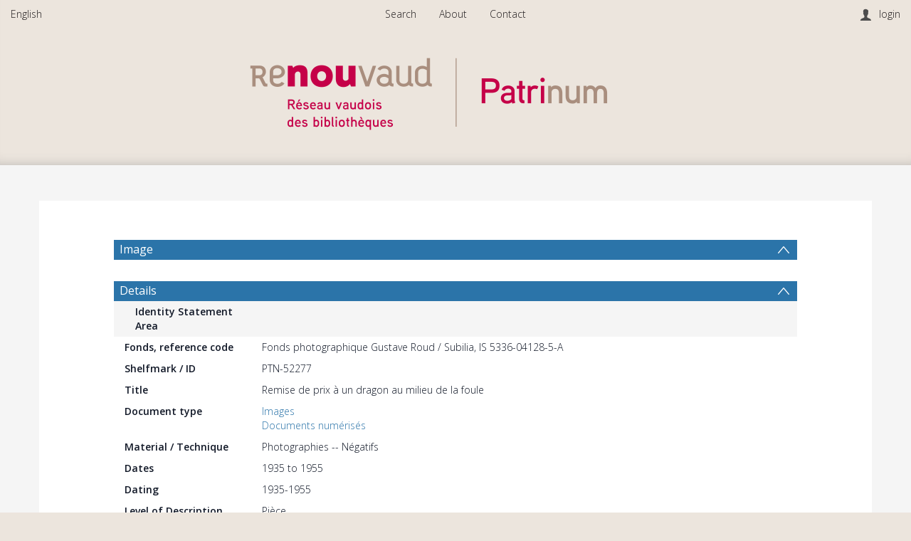

--- FILE ---
content_type: text/html; charset=UTF-8
request_url: https://patrinum.ch/record/52277?ln=en
body_size: 2002
content:
<!DOCTYPE html>
<html lang="en">
<head>
    <meta charset="utf-8">
    <meta name="viewport" content="width=device-width, initial-scale=1">
    <title></title>
    <style>
        body {
            font-family: "Arial";
        }
    </style>
    <script type="text/javascript">
    window.awsWafCookieDomainList = [];
    window.gokuProps = {
"key":"AQIDAHjcYu/GjX+QlghicBgQ/7bFaQZ+m5FKCMDnO+vTbNg96AGbCjdvnoiEW/H9FfTInCtbAAAAfjB8BgkqhkiG9w0BBwagbzBtAgEAMGgGCSqGSIb3DQEHATAeBglghkgBZQMEAS4wEQQMll4azzpy8O8ncIS9AgEQgDvWX8f5FKEat1CCsTN+qM+1zBWpDOEtbNDi7Sw2aPO3C+uotsiW7MR092Ly5lV2vkqjTIuLslEDemKW2w==",
          "iv":"CgAGrx1RHgAAAH9z",
          "context":"ZwkIL0XnC7Hgzz9Uyq2l53eqVsxZPtQSDrhvZ5tflAbA32BUztJh40dmfCt8R3hWAIv1JyBWx6d83Pi8f9fZcw/pne+teyZ39PzAT68K+r6JDY/uv8Lxr0YtT0mTjGKnlw1USYOadG45S/oYUnk/4jDoNPrqKdi+OFnJsUVcWEWPTqJgvm0yyzrvBbDjQTH/DADspvrRNHV2dW0qGBWvPSmqxdKKvziNOvptVXrrZiydpzBEsuZss05tBc3mpShKDbbX2QBJwG4+WSp07FOPuJa7iYztbxJ0VyuxcpFEQ8dBr65VIH/T7iUhsdbDGVbmW2v5ydkWcIfy1xZmgybOa0RxkKy2AWMvF6nonKG+HByE4lgwRZKs++fktzw8BQ=="
};
    </script>
    <script src="https://cef65c12bd00.858f0225.eu-central-2.token.awswaf.com/cef65c12bd00/ddfbb1cc2615/74d7273902ea/challenge.js"></script>
</head>
<body>
    <div id="challenge-container"></div>
    <script type="text/javascript">
        AwsWafIntegration.saveReferrer();
        AwsWafIntegration.checkForceRefresh().then((forceRefresh) => {
            if (forceRefresh) {
                AwsWafIntegration.forceRefreshToken().then(() => {
                    window.location.reload(true);
                });
            } else {
                AwsWafIntegration.getToken().then(() => {
                    window.location.reload(true);
                });
            }
        });
    </script>
    <noscript>
        <h1>JavaScript is disabled</h1>
        In order to continue, we need to verify that you're not a robot.
        This requires JavaScript. Enable JavaScript and then reload the page.
    </noscript>
</body>
</html>

--- FILE ---
content_type: text/html; charset=UTF-8
request_url: https://patrinum.ch/record/52277?ln=en
body_size: 14550
content:




<!DOCTYPE html>
<html lang="en" >
<head>
    <title>Remise de prix à un dragon au milieu de la foule</title>

    <meta lang="en" charset="utf-8" />
    <meta name="description" content="
Roud, Gustave" />
    <meta name="keywords" content="" />
    <meta name="viewport" content="width=device-width, initial-scale=1.0" />
    
<!-- GoogleScholar -->
<meta name="citation_title" content="Remise de prix à un dragon au milieu de la foule" />

<meta name="citation_author" content="Roud, Gustave" />











<meta name="citation_publication_date" content="1935" />




<meta name="citation_abstract_html_url" content="https://patrinum.ch/record/52277" />


<!-- OpenGraph -->

<meta property="og:type" content="website" />
<meta property="og:type" content="website" />
<meta property="og:type" content="website" />
<meta property="og:type" content="website" />
<meta property="og:url" content="https://patrinum.ch/record/52277" />
<meta property="og:image" content="https://patrinum.ch/nanna/thumbnail/v2/52277?redirect=1">
<meta name="twitter:image" content="https://patrinum.ch/record/52277/files/BCUL-PREVIEW-314831_0001.jpg" />
<meta property="og:image" content="https://patrinum.ch/record/52277/files/BCUL-PREVIEW-314831_0001.jpg" />

<meta property="og:site_name" content="Patrinum" />



    <link rev="made" href="mailto:"/>

    <link rel="stylesheet" type="text/css" href="/img/bootstrap.min.css?7f89537eaf606bff49f5cc1a7c24dbca" />
    <link rel="stylesheet" type="text/css" href="/img/font-awesome.min.css?0831cba6a670e405168b84aa20798347" />
    
    <link rel="stylesheet" type="text/css" href="/img/jquery.dataTables.min.css" />
    <link rel="stylesheet" type="text/css" href="/img/jquery.simple-dtpicker.css" />
    <link rel="stylesheet" type="text/css" href="/img/select2.min.css" />
    <link rel="stylesheet" type="text/css" href="/img/select2-bootstrap.min.css" />

    <!-- Should be put back to tind.css as soon as the new CSS has been applied to detailed view -->
    <link rel="stylesheet" type="text/css" href="/img/invenio.css?c12567a12480d34708b8816d940aee45" />
    <!--<link rel="stylesheet" type="text/css" href="/img/tind.css?0b426ceeea046ed6782de0b658c9c532" />-->

    
      <link rel="canonical" href="https://patrinum.ch/record/52277" />
  <link rel="alternate" hreflang="en" href="https://patrinum.ch/record/52277?ln=en" />
  <link rel="alternate" hreflang="fr" href="https://patrinum.ch/record/52277?ln=fr" />
  <link rel="alternate" hreflang="it" href="https://patrinum.ch/record/52277?ln=it" />
  <link rel="alternate" hreflang="de" href="https://patrinum.ch/record/52277?ln=de" />

    <link rel="alternate" type="application/rss+xml" title="Patrinum RSS"
          href=""/>
    <link rel="search" type="application/opensearchdescription+xml"
          href="/opensearchdescription"
          title="Patrinum"/>
    <link rel="unapi-server" type="application/xml" title="unAPI" href=""/>
    
    <script type="text/javascript">
        
        window.translations_hash_names_reverse_lookup = {"af": "af.5f971260475ff3b00001ef49644f16af.json", "ar": "ar.d5d3cbd644e28e71e6cee5cdf4165a73.json", "bg": "bg.532f52cd8ac07a3cf07ce5e1502540cb.json", "ca": "ca.fef98fa6b91782bbf3dd26e02d3da0ec.json", "cs": "cs.eb2972a3df1256bd214ec8d0136caf6a.json", "de": "de.a88559890d28512181f9336389d9dcea.json", "el": "el.24e853ce39cd3a5c4688ab7c07e53cda.json", "en": "en.5b76c3d3081a3681e33ab1c6a5bc844c.json", "es": "es.04b35a3172007f149f1ebd43dc908ad9.json", "fa": "fa.066414bce7da6384583a2176083085b8.json", "fr": "fr.2dd1983b12ba8a5bc6c410b207b503e9.json", "gl": "gl.5822c932ab5cf22580d59d7583c5be90.json", "hr": "hr.94fa659a17b7705186f205577ed03838.json", "hu": "hu.3487238542eb1e2b08da8343a2ea72b2.json", "it": "it.575943260f347e1e47c2659f2d64bf7c.json", "ja": "ja.fbb0d64ba4cde1849758145d95828d26.json", "ka": "ka.65b739d1f395e204e05ffc467c1e8376.json", "lt": "lt.2cb2ed0c72219688934dc0edea3ba09d.json", "messages": "messages.dd8af5f6cfa35fda7f1cb0948ee5319d.json", "no": "no.1083335fcb6e442110722d6d05b4e04d.json", "pl": "pl.2d0356c73363fa3fd62f25c1c5900102.json", "pt": "pt.a659194dd6f7b51ae7fffb023ee631f6.json", "ro": "ro.434f40b0704cda14af56c488d6c6397b.json", "ru": "ru.8d2571b09734b48aaef2c514aac0962b.json", "rw": "rw.49437e913fc551f4d76f15e224f173d2.json", "sk": "sk.f9659fa09da7f4275d48a665efdfda01.json", "sv": "sv.46156b8997868ec30549f32fffa036ca.json", "uk": "uk.9b6e1ca07431c3d5fd4c50b028be9eff.json", "zh_CN": "zh_CN.4a6dbaa159af124833b01cdd05c81ccc.json", "zh_TW": "zh_TW.1d5fc513846832ba6715fa1f81a5b86d.json"};
    </script>
    <script type="text/javascript" src="/js/jquery.min.js?e6c2415c0ace414e5153670314ce99a9"></script>
    <script type="text/javascript" src="/js/jquery-migrate.min.js?7121994eec5320fbe6586463bf9651c2"></script>
    <script type="text/javascript" src="/js/bootstrap.min.js?2f34b630ffe30ba2ff2b91e3f3c322a1"></script>
    
    <script type="text/javascript" src="/js/jquery.dataTables.min.js"></script>
    <script type="text/javascript" src="/js/jquery.simple-dtpicker.js"></script>
    <script type="text/javascript" src="/js/select2.full.min.js"></script>
    <script type="text/javascript" src="/js/DYMO.Label.Framework.3.0.js"></script>

    <script type="text/javascript" src="/js/tind.js?1ce917502547fb73d53eda16a187bc27"></script>
    <script type="module" src="/js/tinduicomponents/tinduicomponents/tinduicomponents.esm.js?5b6ccbeca33089644b12dc033e1ee50e"></script>
    
    
</head>

<body class="detailed-view-body">

    <!-- Preload Stencil elements that should load instantaneously -->
    <div style="display: none;">
        <tindui-spinner></tindui-spinner>
        <tindui-bibrecord-thumbnail></tindui-bibrecord-thumbnail>
    </div>
    <!--The first interactive element should be a link to the main content.-->
    <div class="go-to-main-content">
        <a tabindex="0" href="#main-content">Go to main content</a>
    </div>

    <header class="container-fluid">
        <!-- Top Menus -->
        <nav id="topmenu-wrapper" class="row" role="menubar">
            <!-- Top Left Menus -->
            
            <ul id="topleftmenu-wrapper" class="col-sm-3 col-xs-5" role="presentation">

                
    <li  class=" has-submenu mobile-menu-accordion">
        
            <span class="headertext" tabindex="0">
                English
            </span>
        

        <ul class="submenu"><li>
                <a  href="?ln=fr" role="menuitem">
                    Français
                </a>
            </li><li>
                <a  href="?ln=it" role="menuitem">
                    Italiano
                </a>
            </li><li>
                <a  href="?ln=de" role="menuitem">
                    Deutsch
                </a>
            </li></ul>
    </li>
            </ul>
            
            <!-- Top login info -->
            <div id="login-info" class="col-sm-3 col-sm-push-6 col-xs-5 col-xs-push-2">
                <i class="user-icon"></i><span class="account"></span><span class="separator"></span>
                   <a class="userinfo logout" href="https://patrinum.ch/youraccount/login?ln=en&amp;referer=https%3A//patrinum.ch/record/52277%3Fln%3Den" role="menuitem">login</a>
            </div>
            <!-- Top Middle Menus -->
            <label id="resp-midmenu" for="disp-resp-menu" class="col-xs-2 col-xs-offset-5">
                <span class="resp-icon">
                    <i class="fa fa-bars fa-2x" aria-hidden="true"></i>
                    <span class="accessibility-label">Menu</span>
                </span>
            </label>
            <input type="checkbox" role="group" id="disp-resp-menu" aria-labelledby="resp-midmenu"/>
            <ul id="topmidmenu" class="col-sm-6 col-sm-pull-3 col-xs-12" role="presentation">
                <li class="mobile-menu-accordion">
                    <a href="/?ln=en" class="headertext" role="menuitem">
                        Search
                    </a>
                </li>

                
                

                
                

                
                

                
                

                
                

                
                
                    
                        
                        <li class="headermoduleboxbody mobile-menu-accordion">
                            <a class="header" href="/pages/?page=About&ln=en">
                                About
                            </a>
                        </li>
                    
                        
                        <li class="headermoduleboxbody mobile-menu-accordion">
                            <a class="header" href="/pages/?page=Contact&ln=en">
                                Contact
                            </a>
                        </li>
                    
                

                
                

                
    <li id="lang-mobile-select" class=" has-submenu mobile-menu-accordion">
        
            <span class="headertext" tabindex="0">
                English
            </span>
        

        <ul class="submenu"><li>
                <a  href="?ln=fr" role="menuitem">
                    Français
                </a>
            </li><li>
                <a  href="?ln=it" role="menuitem">
                    Italiano
                </a>
            </li><li>
                <a  href="?ln=de" role="menuitem">
                    Deutsch
                </a>
            </li></ul>
    </li><li id="userinfo-mobile" class="headermoduleboxbody mobile-menu-accordion">
                    <i class="user-icon"></i><span class="account"></span><span class="separator"></span>
                   <a class="userinfo logout" href="https://patrinum.ch/youraccount/login?ln=en&amp;referer=https%3A//patrinum.ch/record/52277%3Fln%3Den" role="menuitem">login</a>
                </li>
            </ul>
        </nav>

        <!-- Header logo -->
        <div id="headerlogobox-wrapper" class="scrolled">
            <div id="headerlogobox">
                <div id="headerlogo">
                    

    
        <a class="header-link has-img" aria-label="Homepage link"
        
          href="/?ln=en"
        >
            <img class="header-img" src="/img/main_logo.png" alt="Patrinum"/>
        </a>
    

                </div>
            </div>
        </div>
    </header>

    <!-- Main -->
    <main id="body-wrapper">
        

        
    

    
    
    <aside role="alert" id="aside-alert-content"></aside>
    <div class="container detailed-view-content" id="main-content">
        <div class="detailed-record-content">
            
<script type="application/ld+json" id="detailed-schema-org">{"contentUrl": "https://patrinum.ch/record/52277/files/BCUL-PREVIEW-314831_0001.jpg", "@id": "https://patrinum.ch/record/52277", "name": "Remise de prix \u00e0 un dragon au milieu de la foule", "author": [{"@id": "40484", "@type": "Person", "name": "Roud, Gustave"}], "@context": "https://schema.org", "identifier": [{"@type": "PropertyValue", "value": "(roud)2277"}], "copyrightNotice": " \u00a9 Association des Amis de Gustave Roud", "@type": "ImageObject", "datePublished": ["1935-1955", "1935"]}

</script>


            <h3 id='group-uv-605-collapse-header' class='collapsible-header  '
            data-toggle='collapse'
            data-target='#group-uv-605-collapse'
            aria-label='Image'>
            Image
            </h3>
            <div id='group-uv-605-collapse' class='detailed-section collapse in '>
        <div
    class="consolidated-viewer"
    data-viewer-group="_default[0]"
    data-group-constellations-config-ident="da"
    data-lang="en"
    data-search-pattern="[]"></div></div>
        
    <script type="text/javascript" src="/js/lodash.min.js?9becc40fb1d85d21d0ca38e2f7069511"></script>
    <script>
        if (window.__RENDERED_REACT_COMPONENTS__ === undefined) {
             window.__RENDERED_REACT_COMPONENTS__ = [];
        }

        if (window.__INVENIO_REACT_INITIAL_STATE__ === undefined) {
            window.__INVENIO_REACT_INITIAL_STATE__ = _.merge(
                window.__INVENIO_REACT_INITIAL_STATE__ || {},
                {
                    __GLOBAL_CONTEXT__: {"CFG_SITE_LANG": "fr", "CFG_SITE_LANGS": ["en", "fr", "it", "de"], "CFG_SITE_SUPPORT_EMAIL": "patrinum@bcu.unil.ch", "CFG_SITE_URL": "https://patrinum.ch", "CFG_WEBSUBMIT_SINGLE_TYPE_DIRECT_TO_FORM": false, "alt_search_link": "", "language_names": [["en", "English"], ["fr", "Fran\u00e7ais"], ["it", "Italiano"], ["de", "Deutsch"]], "ln": "fr", "menus": null},
                }
            );
        }
    </script>
    
        
            <script>
                window.__INVENIO_REACT_INITIAL_STATE__ = _.merge({},
                    window.__INVENIO_REACT_INITIAL_STATE__ || {},
                    {"consolidated-viewer": {"recid": 52277, "useURLParams": true}}
                );

                if (window.__INVENIO_REREAD_STATE__ !== undefined) {
                    window.__INVENIO_REREAD_STATE__("consolidated-viewer");
                }
            </script>
        
        <link rel="stylesheet" href="/js/tinduireact-dist/assets/style-pGsmUmia.css">
        <script type="module" src="/js/tinduireact-dist/assets/consolidated-viewer-DDZjIXPf.js"></script>
        
        
    <script>
        if (window.__INVENIO_REACT_REMOUNT_FNS__ !== undefined) {
            for (const [component_name, remount_fn] of Object.entries(window.__INVENIO_REACT_REMOUNT_FNS__)) {
                console.log('Remounting component:', component_name);
                remount_fn();
            }
        }
    </script>
    
    

<!-- Detailed section import from DB -->

            <h3 id='details-e1c528-collapse-header' class='collapsible-header  '
            data-toggle='collapse'
            data-target='#details-e1c528-collapse'
            aria-label='Details'>
            Details
            </h3>
            <div id='details-e1c528-collapse' class='detailed-section collapse in '>
        <div class="metadata-row section-sub-header"><span class="title col-md-12">Identity Statement Area</span></div>
        <div class="metadata-row transclusion-inner-block" >
            <div class="title">Fonds, reference code</div>
            <div class="value">Fonds photographique Gustave Roud / Subilia, IS 5336-04128-5-A</div>
        </div>
    
        <div class="metadata-row transclusion-inner-block" >
            <div class="title">Shelfmark / ID</div>
            <div class="value">PTN-52277</div>
        </div>
    
        <div class="metadata-row transclusion-inner-block" >
            <div class="title">Title</div>
            <div class="value">Remise de prix à un dragon au milieu de la foule</div>
        </div>
    
        <div class="metadata-row transclusion-inner-block" >
            <div class="title">Document type</div>
            <div class="value"><a href="https://patrinum.ch/record/175423?ln=en">Images</a><br><a href="https://patrinum.ch/record/242142?ln=en">Documents numérisés</a></div>
        </div>
    
        <div class="metadata-row transclusion-inner-block" >
            <div class="title">Material / Technique</div>
            <div class="value">Photographies -- Négatifs</div>
        </div>
    
        <div class="metadata-row transclusion-inner-block" >
            <div class="title">Dates</div>
            <div class="value">1935&nbsp;to&nbsp;1955</div>
        </div>
    
        <div class="metadata-row transclusion-inner-block" >
            <div class="title">Dating</div>
            <div class="value">1935-1955</div>
        </div>
    
        <div class="metadata-row transclusion-inner-block" >
            <div class="title">Level of Description</div>
            <div class="value">Pièce</div>
        </div>
    
        <div class="metadata-row transclusion-inner-block" >
            <div class="title">Extent and Medium</div>
            <div class="value">24 x 36 mm<br><a href="https://patrinum.ch/search?f1=&as=1&sf=title&so=a&rm=&m1=p&p1=Souple&amp;ln=en">Souple</a></div>
        </div>
    <div class="metadata-row section-sub-header"><span class="title col-md-12">Context Area</span></div>
        <div class="metadata-row transclusion-inner-block" >
            <div class="title">Creator, function</div>
            <div class="value"><a href="https://patrinum.ch/record/40484?ln=en">Roud, Gustave, photographe</a></div>
        </div>
    
        <div class="metadata-row transclusion-inner-block" >
            <div class="title">Link to the collections</div>
            <div class="value"><a href="/collection/BCUArchives?ln=en" class="navtrail">Bibliothèque cantonale et universitaire - Lausanne - Archives</a> &gt; <a href="/collection/Service%20des%20Manuscrits?ln=en" class="navtrail">Service des Manuscrits</a> &gt; <a href="/collection/MS-GF?ln=en" class="navtrail">Collection des grands fonds d'archives</a> &gt; <a href="/collection/MS-Roud?ln=en" class="navtrail">Fonds photographique Gustave ROUD / SUBILIA, IS 5336</a><br/> <a href="/collection/BCUcomplete?ln=en" class="navtrail">BCUcomplete</a></div>
        </div>
    <div class="metadata-row section-sub-header"><span class="title col-md-12">Content and Structure Area</span></div><div class="metadata-row section-sub-header"><span class="title col-md-12">Conditions of Access and Use Area</span></div>
        <div class="metadata-row transclusion-inner-block" >
            <div class="title">Conditions Governing Access</div>
            <div class="value">Libre</div>
        </div>
    
        <div class="metadata-row transclusion-inner-block" >
            <div class="title">Rights</div>
            <div class="value">© Association des Amis de Gustave Roud</div>
        </div>
    
        <div class="metadata-row transclusion-inner-block" >
            <div class="title">Color Statement</div>
            <div class="value">Monochrome</div>
        </div>
    <div class="metadata-row section-sub-header"><span class="title col-md-12">Allied Materials Area</span></div><div class="metadata-row section-sub-header"><span class="title col-md-12">Notes Area</span></div>
        <div class="metadata-row transclusion-inner-block" >
            <div class="title">Notes</div>
            <div class="value">Ce document a été sauvegardé avec le soutien de Memoriav.</div>
        </div>
    <div class="metadata-row section-sub-header"><span class="title col-md-12">Indexation</span></div>
        <div class="metadata-row transclusion-inner-block" >
            <div class="title">Subject</div>
            <div class="value"><a href="https://patrinum.ch/search?f1=subject&as=1&sf=title&so=a&rm=&m1=e&p1=Dragons%20%28forces%20arm%C3%A9es%29&ln=en" target="_blank">Dragons (forces armées)</a><br /><a href="https://patrinum.ch/search?f1=subject&as=1&sf=title&so=a&rm=&m1=e&p1=Cavalerie&ln=en" target="_blank">Cavalerie</a><br /><a href="https://patrinum.ch/search?f1=subject&as=1&sf=title&so=a&rm=&m1=e&p1=Sports%20%C3%A9questres&ln=en" target="_blank">Sports équestres</a><br /><a href="https://patrinum.ch/search?f1=subject&as=1&sf=title&so=a&rm=&m1=e&p1=Foules&ln=en" target="_blank">Foules</a></div>
        </div>
    
        <div class="metadata-row transclusion-inner-block" >
            <div class="title">Place</div>
            <div class="value"><a href="https://patrinum.ch/search?f1=subject&as=1&sf=title&so=a&rm=&m1=e&p1=Yvonand%20%28Suisse%2C%20VD%29&ln=en" target="_blank">Yvonand (Suisse, VD)</a></div>
        </div>
    <div class="metadata-row section-sub-header"><span class="title col-md-12">Management</span></div>
        <div class="metadata-row transclusion-inner-block" >
            <div class="title">Patrinum ID</div>
            <div class="value">52277</div>
        </div>
    
        <div class="metadata-row transclusion-inner-block" >
            <div class="title">Shelfmark / ID</div>
            <div class="value">PTN-52277</div>
        </div>
    <div class="metadata-row section-sub-header"><span class="title col-md-12">How to quote this source?</span></div>
        <div class="metadata-row transclusion-inner-block" >
            <div class="title">Quote</div>
            <div class="value"><div class=''></div><div class=''>Bibliothèque cantonale et universitaire - Lausanne, Service des Manuscrits, Fonds photographique Gustave Roud / Subilia, IS 5336-04128-5-A</div></div>
        </div>
    <div class="metadata-row section-sub-header"><span class="title col-md-12">Location</span></div>
        <div class="metadata-row transclusion-inner-block" >
            <div class="title">Repository</div>
            <div class="value">Bibliothèque cantonale et universitaire - Lausanne, Service des Manuscrits, Suisse</div>
        </div>
    
        <div class="metadata-row transclusion-inner-block" >
            <div class="title">Title</div>
            <div class="value">Remise de prix à un dragon au milieu de la foule</div>
        </div>
    
        <div class="metadata-row transclusion-inner-block" >
            <div class="title">Fonds, reference code</div>
            <div class="value">Fonds photographique Gustave Roud / Subilia, IS 5336-04128-5-A</div>
        </div>
    
        <div class="metadata-row transclusion-inner-block" >
            <div class="title">Extent and Medium</div>
            <div class="value">24 x 36 mm<br><a href="https://patrinum.ch/search?f1=&as=1&sf=title&so=a&rm=&m1=p&p1=Souple&amp;ln=en">Souple</a></div>
        </div>
    </div>

<!-- Context Area -->

            <h3 id='isadg_full-collapse-header' class='collapsible-header  '
            data-toggle='collapse'
            data-target='#isadg_full-collapse'
            aria-label='Context'>
            Context
            </h3>
            <div id='isadg_full-collapse' class='detailed-section collapse in '>
        
        <div id="bfe_isadg_full">
             <tindui-spinner spinner-classes="text-dark"></tindui-spinner>
        </div>

        <script>
            $(function() {
                $.ajax('/bibformat/elements/output', {
                    method: 'GET',
                    data: {
                        recid: 52277,
                        element: 'bfe_isadg_full',
                        params: JSON.stringify({
                            reference_field: "910__a",
                            title_field: "910__a",
                            title_format: "084__a : 245__a 245__b (260__c)",
                        }),
                    },
                    dataType: 'json',
                    success: function({ result }) {
                        $('#bfe_isadg_full')
                            .empty()
                            .append( $(result).children() );
                    },
                    error: function() {
                        $('#bfe_isadg_full')
                            .empty()
                            .append(
                                $(document.createElement('tindui-alert-box'))
                                    .attr({
                                        'alert-type': 'danger',
                                        'alert-message': "An error occurred while fetching the context",
                                        'alert-opened': true,
                                        'alert-not-closable': true,
                                    })
                            );
                    },
                });
            });
        </script>
    </div>

<!-- Websubmit edit actions (temporary) -->

            <h3 id='' class='collapsible-header  empty'
            data-toggle='collapse'
            data-target='#actions-collapse'
            aria-label='Actions'>
            Actions
            </h3>
            <div id='actions-collapse' class='detailed-section collapse in empty'>
        




        </div>
        <script>
            $(function(){
                // Check if section content is empty.
                var html_content=$("#actions-collapse").html()
                // Remove comments and spaces.
                html_content = html_content.replace(/<!--(.*?)-->/g, "").trim()
                if (html_content.length > 0){
                    $("#actions-collapse").prev().removeClass("empty")
                    $("#actions-collapse").removeClass("empty")
                }
            });

        </script>
        

<!-- Action Bar import -->


        <div class="panel-group action-bar" id="actions">
    
    
    <div class="panel action-item"><a class="panel-heading" href="https://patrinum.ch/record/52277/files/BCUL-PREVIEW-314831_0001.jpg" aria-labelledby="label-210820008" target="_blank"><i class="icon icon-pointer icon-download-1"></i><span id="label-210820008">Download</span></a></div>
    
    
    
    
    <div class="panel action-item">
    <div class="panel-heading" tabindex="0"
      role="button"
      aria-labelledby="label-127507374"
      onclick="showArrow(this, 'Formats')"
      onkeydown="onActionPreventDefault(event)"
      onkeyup="onActionDo(event, () => showArrow(this, 'Formats'))">
      <i class="icon icon-pointer icon-document-2"></i><span class="format-label" id="label-127507374">Formats</span>
    </div>
    <div class="arrow"></div><div id="Formats" class=" action-dropdown panel-collapse collapse"><div class="table-responsive">
    <table class="table file-list-table">
        <thead>
            <th>Format</th>
            <th></th>
        </thead>
        <tbody>
            
                
                <tr>
                    <td class="text-left">BibTeX</td>
                    <td class="text-right">
                        
                            <form style="display: inline;" action="/record/52277/export/btex" target="_blank">
                                <button class="btn" aria-label="View BibTeX">
                                    <i class="icon icon-pointer icon-magnifier"></i>
                                    <span>View</span>
                                </button>
                            </form>
                        
                        <form style="display: inline;" action="/record/52277/export/btex">
                            <input type="hidden" name="dl" value="1" />
                            <button class="btn" aria-label="Download BibTeX" >
                                <i class="icon icon-pointer icon-download-2"></i>
                                <span>Download</span>
                            </button>
                        </form>
                    </td>
                </tr>
            
                
                <tr>
                    <td class="text-left">MARCXML</td>
                    <td class="text-right">
                        
                            <form style="display: inline;" action="/record/52277/export/xm" target="_blank">
                                <button class="btn" aria-label="View MARCXML">
                                    <i class="icon icon-pointer icon-magnifier"></i>
                                    <span>View</span>
                                </button>
                            </form>
                        
                        <form style="display: inline;" action="/record/52277/export/xm">
                            <input type="hidden" name="dl" value="1" />
                            <button class="btn" aria-label="Download MARCXML" >
                                <i class="icon icon-pointer icon-download-2"></i>
                                <span>Download</span>
                            </button>
                        </form>
                    </td>
                </tr>
            
                
                <tr>
                    <td class="text-left">TextMARC</td>
                    <td class="text-right">
                        
                            <form style="display: inline;" action="/record/52277/export/tm" target="_blank">
                                <button class="btn" aria-label="View TextMARC">
                                    <i class="icon icon-pointer icon-magnifier"></i>
                                    <span>View</span>
                                </button>
                            </form>
                        
                        <form style="display: inline;" action="/record/52277/export/tm">
                            <input type="hidden" name="dl" value="1" />
                            <button class="btn" aria-label="Download TextMARC" >
                                <i class="icon icon-pointer icon-download-2"></i>
                                <span>Download</span>
                            </button>
                        </form>
                    </td>
                </tr>
            
                
                <tr>
                    <td class="text-left">MARC</td>
                    <td class="text-right">
                        
                            <button class="btn" aria-label="View MARC" disabled title="This format cannot be viewed in the browser">
                                <i class="icon icon-pointer icon-magnifier"></i>
                                <span>View</span>
                            </button>
                        
                        <form style="display: inline;" action="/record/52277/export/mrc">
                            <input type="hidden" name="dl" value="1" />
                            <button class="btn" aria-label="Download MARC" >
                                <i class="icon icon-pointer icon-download-2"></i>
                                <span>Download</span>
                            </button>
                        </form>
                    </td>
                </tr>
            
                
                <tr>
                    <td class="text-left">DublinCore</td>
                    <td class="text-right">
                        
                            <form style="display: inline;" action="/record/52277/export/xd" target="_blank">
                                <button class="btn" aria-label="View DublinCore">
                                    <i class="icon icon-pointer icon-magnifier"></i>
                                    <span>View</span>
                                </button>
                            </form>
                        
                        <form style="display: inline;" action="/record/52277/export/xd">
                            <input type="hidden" name="dl" value="1" />
                            <button class="btn" aria-label="Download DublinCore" >
                                <i class="icon icon-pointer icon-download-2"></i>
                                <span>Download</span>
                            </button>
                        </form>
                    </td>
                </tr>
            
                
                <tr>
                    <td class="text-left">EndNote</td>
                    <td class="text-right">
                        
                            <form style="display: inline;" action="/record/52277/export/xe" target="_blank">
                                <button class="btn" aria-label="View EndNote">
                                    <i class="icon icon-pointer icon-magnifier"></i>
                                    <span>View</span>
                                </button>
                            </form>
                        
                        <form style="display: inline;" action="/record/52277/export/xe">
                            <input type="hidden" name="dl" value="1" />
                            <button class="btn" aria-label="Download EndNote" >
                                <i class="icon icon-pointer icon-download-2"></i>
                                <span>Download</span>
                            </button>
                        </form>
                    </td>
                </tr>
            
                
                <tr>
                    <td class="text-left">NLM</td>
                    <td class="text-right">
                        
                            <form style="display: inline;" action="/record/52277/export/xn" target="_blank">
                                <button class="btn" aria-label="View NLM">
                                    <i class="icon icon-pointer icon-magnifier"></i>
                                    <span>View</span>
                                </button>
                            </form>
                        
                        <form style="display: inline;" action="/record/52277/export/xn">
                            <input type="hidden" name="dl" value="1" />
                            <button class="btn" aria-label="Download NLM" >
                                <i class="icon icon-pointer icon-download-2"></i>
                                <span>Download</span>
                            </button>
                        </form>
                    </td>
                </tr>
            
                
                <tr>
                    <td class="text-left">RefWorks</td>
                    <td class="text-right">
                        
                            <form style="display: inline;" action="/record/52277/export/xw" target="_blank">
                                <button class="btn" aria-label="View RefWorks">
                                    <i class="icon icon-pointer icon-magnifier"></i>
                                    <span>View</span>
                                </button>
                            </form>
                        
                        <form style="display: inline;" action="/record/52277/export/xw">
                            <input type="hidden" name="dl" value="1" />
                            <button class="btn" aria-label="Download RefWorks" >
                                <i class="icon icon-pointer icon-download-2"></i>
                                <span>Download</span>
                            </button>
                        </form>
                    </td>
                </tr>
            
                
                <tr>
                    <td class="text-left">RIS</td>
                    <td class="text-right">
                        
                            <form style="display: inline;" action="/record/52277/export/ris" target="_blank">
                                <button class="btn" aria-label="View RIS">
                                    <i class="icon icon-pointer icon-magnifier"></i>
                                    <span>View</span>
                                </button>
                            </form>
                        
                        <form style="display: inline;" action="/record/52277/export/ris">
                            <input type="hidden" name="dl" value="1" />
                            <button class="btn" aria-label="Download RIS" >
                                <i class="icon icon-pointer icon-download-2"></i>
                                <span>Download</span>
                            </button>
                        </form>
                    </td>
                </tr>
            
        </tbody>
    </table>
</div></div></div>
    <div class="panel action-item"><a class="panel-heading" href="/yourbaskets/add?recid=52277" aria-labelledby="label-905177730" target=""><i class="icon icon-pointer icon-list-1-1"></i><span id="label-905177730">Add to Basket</span></a></div>
    
    
    <div id="copy-manifest"
    aria-labelledby="copy-manifest-label"
    class="panel action-item"
    onclick="copyManifest();"
    onkeydown="onActionPreventDefault(event);"
    onkeyup="onActionDo(event, () => copyManifest())"
    data-toggle="tooltip"
    data-trigger="manual"
    style="margin-right: 0"
    data-title="Copied manifest link"
    role="button"
    tabindex="0">
  <a class="panel-heading">
    <img class="icon icon-pointer" src="https://tind-public-assets.s3.eu-west-1.amazonaws.com/img/iiif-icons.png" width="50px" height="50px" alt="IIIF Logo" />
    <span id="copy-manifest-label">Copy IIIF Manifest</span>
  </a>
</div>

<script>
    $('[data-toggle="tooltip"]').tooltip();

    function copyManifest() {
      navigator.clipboard.writeText("https://patrinum.ch" + "/record/" + 52277 + "/export/iiif_manifest");

      // Trigger tooltip confirmation
      $('#copy-manifest').tooltip('show');
      setTimeout(function() {
          $('#copy-manifest').tooltip('hide');
      }, 2000);
    }
</script>
    
    

        </div><script>
            $(function(){{
                // Check if section content is empty.
                $(".action-bar").each(function(i,e){if($(e).html().trim().length==0){$(e).hide()}})
            }});
        </script>
    





            <h3 id='files' class='collapsible-header  '
            data-toggle='collapse'
            data-target='#record-files-collapse'
            aria-label='Files'>
            Files
            </h3>
            <div id='record-files-collapse' class='detailed-section collapse in '>
        


<script type="text/javascript" src="/js/bootbox.min.js"></script>
<script id="detailed-file-api-args" type="application/json">{"file_types": "[]", "hidden_types": "[\"pdf;pdfa\", \"hocr\"]", "hide_subtitles": "1", "hide_transcripts": "1", "hr": "1", "ln": "en", "recid": "52277"}</script>
<div class="table-responsive dt-limited">
    <table id="record-files-list" class="table file-list-table" data-availability-check="false"></table>
    
    <div class="files-list-footer">
        

        <tindui-button-dropdown id="files-action-dropdown"
                                button-type="neutral"
                                button-size="small"
                                button-label="Batch Download"
                                button-extra-classes="m-0">
            
            <tindui-editor-switch id="all-files-toggle" onchange="toggleCheckboxes(this.switchChecked)" switch-label="Select individual files" style="display:inline-block;"></tindui-editor-switch>
            <div role="separator" class="dropdown-divider"></div>
            
            
                <button onclick="submitAction('zip')" class="all-link">Download files as ZIP</button>
            
            
                <button onclick="submitAction('img2pdf')" class="all-link image-link">Download images as PDF</button>
            
            
        </tindui-button-dropdown>
    </div>
    
</div>

<script>
var tab = null;
var onlyRestricted = true;
var selectFilesToggled = false;
var CFG_BIBDOCFILE_ENFORCE_VALIDATION = false;
var VALIDATION_STATUS_VALIDATION_FAILED = "validation-failed";
var VALIDATION_STATUS_VALIDATION_PENDING = "validation-pending";


var toggleCheckboxes = function(checked) {
    if (checked) {
        selectFilesToggled = true;
        $('.file-list-table').find('.rowcb').show('300');
    } else {
        selectFilesToggled = false;
        $('.file-list-table').find('.rowcb').hide('300');
    }
};

var lastChecked = null;
$(document).on('click', '.row-select', function(e) {
    $(this).parents('tr').toggleClass('selected-file', this.checked);

    if (!lastChecked) {
      lastChecked = this;
      return;
    }

    if (e.shiftKey) {
        var from = $('.row-select').index(this);
        var to = $('.row-select').index(lastChecked);

        var start = Math.min(from, to);
        var end = Math.max(from, to) + 1;

        $('.row-select')
            .slice(start, end)
            .filter(':not(:disabled)')
            .prop('checked', lastChecked.checked)
            .parents('tr')
            .toggleClass('selected-file', this.checked);
    }
    lastChecked = this;
});

var onSelectAll = function(item) {
    var selectAll = item.checked;
    tab.rows().every(function(rowid){
        var rowcb = $('#rowcb_' + rowid).not(':disabled');
        // Give non-disabled checkboxes the same checked state as the select all box
        rowcb.prop("checked", selectAll);
        // Add/remove the selected class to a row for later name recovery in the action submission
        if (item.checked) {
            rowcb.parents('tr').addClass('selected-file');
        } else {
            rowcb.parents('tr').removeClass('selected-file');
        }
    });
};

var getSelectedFiles = function(all) {
    var filenameColID = tab.column('name:name').toArray()[0][0];
    var rowData;
    if (all) {
        rowData = tab.rows().data().toArray();
    } else {
        rowData = tab.rows('.selected-file').data().toArray();
    }
    var filenames = rowData.map(function(row) {
        return row[filenameColID]
    });
    return filenames;
};

var submitAction = function(action) {
    var all = false;
    if (!selectFilesToggled) {
        all = true;
        if (!confirm("Are you sure you want to download all files?")) {
            return;
        }
    }

    var fileList = [];
    // Build files list
    getSelectedFiles(all).forEach(function(f) {
        fileList.push({
            name: f,
            recid: 52277
        })
    });

    $.ajax({
        url: "/api/v1/accumulator?ln=en",
        method: 'POST',
        data: {
            action: action,
            file_list: JSON.stringify(fileList),
            asset_name: "Remise de prix \u00e0 un dragon au milieu de la foule"
        },
        success: function(res) {
            showProgressModal(res['asset_id'], '', '');
        },
        error: function(err) {
            showProgressModal('', "Something has gone wrong: " + err.responseJSON.error, 'error');
        }
    })
};



var showProgressModal = function(assetId, message, status) {
    if (!message) {
        message = "Requested archive of files is building. If you are logged in, you can close this window and the download link will be sent to you by email."
    }
    if (!status) {
        status = 'unknown'
    }
    var dialog = bootbox.alert({
        title: "File request",
        message: '<div id="archive-built"></div><div id="archive-building"><p>' + message +
        '</p><tindui-progressbar progress-status="' + status + '"></tindui-progressbar></div>',
        size: "large"
    });
    if (status != 'error') {
        dialog.on('shown.bs.modal', function () {
            var filePoll = setInterval(function () {
                checkAssetExists(assetId)
                .then(function (data) {
                    $('#archive-building').hide();
                    $('#archive-built').empty().append([
                        "File archive has been built. ",
                        "The archive can be accessed from this link: ",
                        $('<a>')
                            .attr({
                                href: data['asset_url'],
                                target: "_blank"
                            })
                            .text("Click here.")
                    ]);
                    clearInterval(filePoll);
                })
                .catch(function (error) {
                    if (error.status == 500) {
                        var errorData = JSON.parse(error.responseText);
                        $('#archive-building').hide();
                        $('#archive-built').html(errorData['error']);
                        clearInterval(filePoll);
                    }
                })
            }, 2000)
        });
    }
};

var checkAssetExists = function(assetId) {
    return new Promise(function(resolve, reject) {
        $.ajax({
            url: '/assets/exists?assetid=' + assetId,
            headers: {'Cache-Control': 'no-cache' },
            method: 'GET',
            success: function (data) {
                resolve(data)
            },
            error: function (error) {
                reject(error)
            }
        });
    })
};





$(function(){

    var colDefs = [{"sortable": true, "label": "Filename", "name": "name", "field_type": "string", "field": "name", "title": "Filename", "targets": 1, "visible": true}, {"sortable": true, "label": "Size", "name": "size", "field_type": "string", "field": "size", "title": "Size", "targets": 2, "visible": true}, {"sortable": true, "label": "Access", "name": "status", "field_type": "string", "field_format": "select", "enum": [{"label": "Public", "name": "public"}, {"label": "Restricted", "name": "restricted"}, {"label": "View only", "name": "view_only"}, {"label": "Embargo Date", "name": "embargo"}, {"label": "Restricted AM", "name": "restricted_am"}], "field": "status", "title": "Access", "targets": 3, "visible": true}, {"sortable": true, "label": "Description", "name": "description", "field_type": "string", "field": "description", "title": "Description", "targets": 4, "visible": true}, {"sortable": true, "label": "Rights/License", "name": "rec_license", "field_type": "string", "field_format": "select", "enum": [{"label": "Copyrighted", "name": "copyright"}, {"label": "CC BY (Creative Commons: Attribution)", "name": "CC BY"}, {"label": "CC BY-NC-ND (Creative Commons: Attribution-NonCommercial-No Derivatives)", "name": "CC BY-NC-ND"}, {"label": "CC BY-NC (Creative Commons: Attribution-NonCommercial)", "name": "CC BY-NC"}, {"label": "CC BY-ND (Creative Commons: Attribution-No Derivatives)", "name": "CC BY-ND"}, {"label": "CC BY-SA (Creative Commons: Attribution-ShareAlike)", "name": "CC BY-SA"}, {"label": "CC BY-NC-SA (Creative Commons: Attribution-NonCommercial-ShareAlike)", "name": "CC BY-NC-SA"}, {"label": "CC0 (No rights reserved)", "name": "CC0"}, {"label": "MIT License", "name": "MIT License"}, {"label": "GNU-GPL", "name": "GNU-GPL"}, {"label": "BSD", "name": "BSD"}, {"label": "Apache License", "name": "Apache License"}], "field": "rec_license", "title": "Rights/License", "targets": 5, "visible": true}] ;
    colDefs.forEach(function(value, i){
        if (value.field=='size'){
            value.className = 'dt-body-right';
            value.render = function(data, type, row, meta){
                if (type == "display"){
                    return humanFileSize(data, true);
                }
                return data;
            };
        }
    });

    // Define action column
    colDefs.unshift({
      orderable: false,
      targets: 0,
      name: 'action',
      width: '100px',
      title: $('<input>')
          .attr({
              'class': 'rowcb',
              'onClick': 'onSelectAll(this)',
              'type': 'checkbox',
              'aria-label': "Select all files"
          })
          .prop('outerHTML') + "Action",
      className: 'file-action'
    });

    // Define validation status column
    colDefs.push({
      sortable: false,
      name: 'validation_status',
      field: "validation_status",
      field_type: "string",
      visible: true,
      targets: colDefs.length,
      className: 'file-validation-status',
    });

    /* Big hack to load script dynamically. For example with a modal or a widget */
    function loadScript(url, callback){
        var script = document.createElement("script");
        script.type = "text/javascript";
        if (script.readyState){  //IE
            script.onreadystatechange = function(){
                if (script.readyState == "loaded" ||
                        script.readyState == "complete"){
                    script.onreadystatechange = null;
                    callback();
                }
            };
        } else {  //Others
            script.onload = function(){
                callback();
            };
        }
        script.src = url;
        document.getElementsByTagName("head")[0].appendChild(script);
    }

    const urlParams = new URLSearchParams(Object.entries({"file_types": "[]", "hidden_types": "[\"pdf;pdfa\", \"hocr\"]", "hide_subtitles": "1", "hide_transcripts": "1", "hr": "1", "ln": "en", "recid": "52277"}));

    loadScript("/js/dataTables.keyTable.min.js",function(){
        tab = $('#record-files-list').DataTable({
            searching: false,
            autoWidth: false,
            info: false,
            ordering: true,
            deferRender: true,
            tabIndex: -1, // a different value would add an hidden input with tabindex 0 that fail the WCAG compliance
            order: [],
            keys: true,
            ajax: {
                url: `/api/v1/file?${urlParams}`,
                dataSrc: function(d) {return renderFilesTable(d)},
                error: function(e) {
                    var json = e.responseJSON;
                    if (json?.error) {
                        console.log('error', "Error: " + json.error);
                    } else {
                        console.log('error', "An error occurred.");
                    }
                }
            },
            createdRow: function (row, data, rowIndex) {
              // Handle validation-related things
              // Set color depending on status
              const $row = $(row);
              if (data.validation_status == VALIDATION_STATUS_VALIDATION_FAILED && CFG_BIBDOCFILE_ENFORCE_VALIDATION) {
                $row.css('background-color', '#FDF5F4');
                $row.find(".file-validation-status").addClass("failed");
                $row.find('.icon-streamline')
                  .attr("tabindex", "0")
                  .css('cursor', 'pointer')
                  // This is a bootstrap tooltip, not a jqueryui tooltip
                  .tooltip({
                    placement: "left",
                  });
                $row.on('click', '.icon-streamline', () => {
                    const validationMessageStart = "Validation failed";
                    let validationMessageEnd = "TIND Support has been notified.";
                    validationMessageEnd = validationMessageEnd.replace('#', "https://tindtechnologies.atlassian.net/servicedesk/customer/portal/1/group/1/create/21");

                    const params = new URLSearchParams();
                    params.append('bibdocid', data['bibdocid']);
                    params.append('format', data['format']);
                    params.append('version', data['version']);
                    params.append('ln', "en");

                    bootbox.alert({
                        title: "Validation error",
                        message: `<tindui-spinner></tindui-spinner>`,
                        async onShown(event) {
                            const $modal = $(event.target).find('.bootbox-body');

                            const res = await fetch(`/api/v1/validation/file/status?${params.toString()}`);
                            const data = await res.json();
                            const validationMessages = data['messages'];

                            $modal.html(`
                                <p>${validationMessageStart}</p>
                                <ul>
                                    ${validationMessages.map(message => `<li>${message}</li>`).join('')}
                                </ul>
                                <p>${validationMessageEnd}</p>
                            `);
                        },
                        buttons: {
                          ok: {
                            label: "Close",
                            className: "btn-default",
                        },
                      },
                    });
                });
              } else if (data.validation_status == VALIDATION_STATUS_VALIDATION_PENDING && CFG_BIBDOCFILE_ENFORCE_VALIDATION) {
                $row.find(".file-validation-status").addClass("pending");
                $row.find('.icon-streamline')
                  .attr("tabindex", "0")
                  // This is a bootstrap tooltip, not a jqueryui tooltip
                  .tooltip({
                    placement: "left",
                  });
                $row.css('background-color', '#F7F9FC'); // blue light 40
              };

              $.each($('td', row), function (colIndex) {
                  $(this).attr('title', $(this).text().trim());
              });
            },
            columnDefs: colDefs,
            paging: false,
            pageLength: -1,
            scrollCollapse: true,
            scrollY: 300,
            scroller: {
                rowHeight: 35,
                displayBuffer: 20
            }
        });
    });

    function renderValue(file, field, col){
        // If there is an enumerator get the value from there
        var finalValue = file[field];
        if (col.enum && file[field]){
            var enumValue = col.enum.filter( e => e.name==file[field].toLowerCase());
            if (enumValue.length) {
                finalValue = enumValue[0].label;
            }
        }
        return finalValue;
    }

    function renderStatus(file, col){
        var translatedStatus = renderValue(file, 'status', col);
        return '<span class="file-status ' + file.status_class + '"> \
                            <i class="icon ' + file.status_icon + '"></i> \
                            ' + translatedStatus + ' \
                        </span>';
    }

    function renderValidationStatus(file, col){
      if (!CFG_BIBDOCFILE_ENFORCE_VALIDATION) {
        return null;
      }
      switch (file.validation_status) {
        case VALIDATION_STATUS_VALIDATION_FAILED:
          return '<div style="width: 16px;margin: auto;"> \
            <i class="icon-streamline icon-alert-circle isize-16" \
            title="Validation failed"></i> \
          </div>';
        case VALIDATION_STATUS_VALIDATION_PENDING:
          return '<div style="width: 16px;margin: auto;"> \
            <i class="icon-streamline icon-info-circle isize-16" \
            title="Validation in progress"></i> \
          </div>';
        default:
          return null;
      }
    }

    function renderFilesTable(files) {
        var license_link_html = "";
        var license = " \u00a9 Association des Amis de Gustave Roud";
        var logged_in = false;
        var lang = "en";
	    var file_status_translations = {"Public": "Public", "Restricted": "Restricted"};
        var cols = [{"sortable": true, "label": "Filename", "name": "name", "field_type": "string", "field": "name", "title": "Filename", "targets": 1, "visible": true}, {"sortable": true, "label": "Size", "name": "size", "field_type": "string", "field": "size", "title": "Size", "targets": 2, "visible": true}, {"sortable": true, "label": "Access", "name": "status", "field_type": "string", "field_format": "select", "enum": [{"label": "Public", "name": "public"}, {"label": "Restricted", "name": "restricted"}, {"label": "View only", "name": "view_only"}, {"label": "Embargo Date", "name": "embargo"}, {"label": "Restricted AM", "name": "restricted_am"}], "field": "status", "title": "Access", "targets": 3, "visible": true}, {"sortable": true, "label": "Description", "name": "description", "field_type": "string", "field": "description", "title": "Description", "targets": 4, "visible": true}, {"sortable": true, "label": "Rights/License", "name": "rec_license", "field_type": "string", "field_format": "select", "enum": [{"label": "Copyrighted", "name": "copyright"}, {"label": "CC BY (Creative Commons: Attribution)", "name": "CC BY"}, {"label": "CC BY-NC-ND (Creative Commons: Attribution-NonCommercial-No Derivatives)", "name": "CC BY-NC-ND"}, {"label": "CC BY-NC (Creative Commons: Attribution-NonCommercial)", "name": "CC BY-NC"}, {"label": "CC BY-ND (Creative Commons: Attribution-No Derivatives)", "name": "CC BY-ND"}, {"label": "CC BY-SA (Creative Commons: Attribution-ShareAlike)", "name": "CC BY-SA"}, {"label": "CC BY-NC-SA (Creative Commons: Attribution-NonCommercial-ShareAlike)", "name": "CC BY-NC-SA"}, {"label": "CC0 (No rights reserved)", "name": "CC0"}, {"label": "MIT License", "name": "MIT License"}, {"label": "GNU-GPL", "name": "GNU-GPL"}, {"label": "BSD", "name": "BSD"}, {"label": "Apache License", "name": "Apache License"}], "field": "rec_license", "title": "Rights/License", "targets": 5, "visible": true}];

        // Define validation status column
        cols.push({
          sortable: false,
          name: 'validation_status',
          field: 'validation_status',
          field_type: 'string',
          visible: true,
          label: ''
        });

        var filesData = [];
        if (files.length == 1) {
            $('#file-count-total').html('<b>1</b> ' + 'file');
        } else {
            $('#file-count-total').html('<b>' + files.length + '</b> ' + 'files');
        }
        for (var i = 0; i < files.length; ++i) {
            var file = files[i];
            var fileFullName = escape(file.name + file.format);

        let downloadButton = $('<tindui-app-file-download-link>')
                .attr({
                    url: file.url,
                    language: lang,
                    'label-login': "Log in",
                    'label-download': "Download",
                    'must-login': file.status !== 'Public' && !logged_in,
                    'is-restricted': file.restricted,
                    'is-validated':file.validated,
                    'recid': 52277,
                });
            
            
            if (!file.restricted) {
                onlyRestricted = false;
            }
            // Add action select checkbox
            downloadButton = $([
                $('<input />', {
                    "class": "rowcb row-select",
                    "data-rowId": i,
                    "id": "rowcb_" + i,
                    "type": "checkbox",
                    "aria-label": "Select file" + ' ' + fileFullName,
                    "disabled": file.restricted
                }).get(0),
                downloadButton.get(0)
            ]);

            // Build file row content
            var fileDataToAdd = [downloadButton.map((i, element) => element.outerHTML).get().join('')];
            cols.forEach(function(col) {
                // Some fields need special treatment before showing
                if (col.field == 'status') {
                    fileDataToAdd.push(renderStatus(file, col) || '-');
                } else if (col.field == 'name') {
                    fileDataToAdd.push(file.name + file.format);
                } else if (col.field == 'rec_license') {
                    fileDataToAdd.push(license_link_html || license || "-");
                } else if (col.field == 'validation_status') {
                    fileDataToAdd.push(renderValidationStatus(file, col) || '');
                } else {
                    fileDataToAdd.push(renderValue(file, col.field, col) || '-');
                }
            });
            fileDataToAdd["validated"] = file.validated;
            fileDataToAdd["validation_status"] = file.validation_status
            fileDataToAdd['bibdocid'] = file.bibdocid;
            fileDataToAdd['format'] = file.format;
            fileDataToAdd['version'] = file.version;
            filesData.push(fileDataToAdd);
        }

        // Set actions dropdown state if there are only restricted files
        if (onlyRestricted) {
            $('#files-action-dropdown').prop("disabled", true);
        }
        return filesData
    }
});
</script></div>

<!-- Other Sections -->



        </div>
    </div>

    </main>

    <!-- Footer -->
<footer class="pagefooter row" role="contentinfo">
    

    
        <div id="botmiddle_links" class="col-sm-8 col-sm-offset-2"><span><img src="/img/bcu_additional_logo.png" style="width: 35px; position: absolute; bottom: -15px; left: 0; right: 0; margin-left: -23%;"></span></div>
    

    
        <div id="tindfooter" class="col-sm-2">
            <a class="tindfooterlink" href="http://tind.io/" target="_blank">Powered by <strong>TIND</strong></a>
        </div>
    

    <script src="/js/lightgallery.min.js?ddf3eb0893125d35cccb7ffab635ab1e"></script>
    <script src="/js/lg-autoplay.min.js?e19b8897c2c73a00b0c377707038bb03"></script>
    <script src="/js/lg-fullscreen.min.js?4abea06c34d9752ab7a2de1977bc0949"></script>
    <script src="/js/lg-hash.min.js?b171c32acc647d760c4ed3ce1ab0c0ff"></script>
    <script src="/js/lg-pager.min.js?d5385283f020def8c791dc72c67160d9"></script>
    <script src="/js/lg-share.min.js?8f8f324b16c8dc8556c7c769f6616df2"></script>
    <script src="/js/lg-thumbnail.min.js?8e13ac6ffdd9056fb69a881e8c0b9fe8"></script>
    <script src="/js/lg-video.min.js?a8eb679340f0bf4fe8691cb9bceea9bd"></script>
    <script src="/js/lg-zoom.min.js?c93eeb6d6482ac9d126cb7ebac0a1b5c"></script>
    <!-- A jQuery plugin that adds cross-browser mouse wheel support. (Optional) -->
    <script src="/js/jquery.mousewheel.min.js?409ac3648bba069c079fedc1ca107913"></script>

    

    
        <!-- Matomo/Piwik tracking code -->
        <script type='text/javascript'>
            var _paq = window._paq || [];

            
                // Legacy single tracker configuration
                _paq.push(['trackPageView']);
                _paq.push(['enableLinkTracking']);
            

            

            (function () {
                
                    var u = 'https://stats.tind.io/';
                    
                        _paq.push(['setTrackerUrl', u + 'piwik.php']);
                        _paq.push(['setSiteId', 1170]);
                    
                
                var d = document, g = d.createElement('script'), s = d.getElementsByTagName('script')[0];
                g.type = 'text/javascript';
                g.async = true;
                g.defer = true;
                g.src = u + 'piwik.js';
                s.parentNode.insertBefore(g, s);
            })();
        </script>
        <noscript>
            
                <p><img src='https://stats.tind.io/piwik.php?idsite=1170' style='border:0;' alt=''/></p>
            
            
        </noscript>
        <!-- End Matomo/Piwik Code -->
    

    
        <script type="text/x-mathjax-config">
            MathJax.Hub.Config({
                tex2jax: { inlineMath: [['$','$'], ['\\(','\\)']] }
            });
        </script>
        <script src="https://cdnjs.cloudflare.com/ajax/libs/mathjax/2.7.7/MathJax.js?config=TeX-AMS_HTML" integrity="sha512-Fv0JVzxvrWFLhiUP8wZYR6VwBZQt0XqB9MhHZE+12lObqIDzg3LOJcCCiRy6g4MCX/MlG+R9IRCWZAHjo9iBgw==" crossorigin="anonymous" referrerpolicy="no-referrer"></script>
    
        <script type="text/javascript" src="/js/jquery.simple-dtpicker.js?52840f3d41b7bff7f02018aa18c08d32"></script>
        <script type="text/javascript" src="/js/d3.min.js?5bc245068b1b70d4c3eaef79045023e4"></script>
        <script type="text/javascript" src="/js/c3.min.js?3964a316d148b2fd67c5783208766846"></script>
        <script type="text/javascript" src="/js/spin.min.js?545405225c13b2f42ab103fca31a49b1"></script>
    <span id="tind-shibboleth"></span>
</footer>

<input type="hidden" name="csrf_token" value="4e37944f3f8e9ad2067e20ffd2a394963f8565154fe25f0395c17fe9de823299">

</body>
</html>

--- FILE ---
content_type: text/css
request_url: https://patrinum.ch/img/invenio.css?c12567a12480d34708b8816d940aee45
body_size: 68680
content:
@import url("jquery-ui.css");@import url("theme.css");:root{--tind-blue-main: #2b74a9;--tind-blue-main-100: #2b74a9;--tind-blue-secondary: #5590ba;--tind-blue-main-90: #4182b2;--tind-blue-light-100: #ebf1f8;--tind-blue-light-40: #f7f9fc;--tind-neutral-100: #111827;--tind-neutral-90: #29303d;--tind-neutral-80: #414652;--tind-neutral-70: #595e68;--tind-neutral-50: #888b93;--tind-neutral-20: #cfd1d4;--tind-neutral-05: #f3f3f4;--tind-warning-bg: #fff2e2;--tind-warning-100: #986314;--tind-orange-main: #ff5619}/*!
 *  Font Awesome 4.7.0 by @davegandy - http://fontawesome.io - @fontawesome
 *  License - http://fontawesome.io/license (Font: SIL OFL 1.1, CSS: MIT License)
 */@font-face{font-family:'FontAwesome';src:url("/fonts/font-awesome-4.7.0/fonts//fontawesome-webfont.eot?v=4.7.0");src:url("/fonts/font-awesome-4.7.0/fonts//fontawesome-webfont.eot?#iefix&v=4.7.0") format("embedded-opentype"),url("/fonts/font-awesome-4.7.0/fonts//fontawesome-webfont.woff2?v=4.7.0") format("woff2"),url("/fonts/font-awesome-4.7.0/fonts//fontawesome-webfont.woff?v=4.7.0") format("woff"),url("/fonts/font-awesome-4.7.0/fonts//fontawesome-webfont.ttf?v=4.7.0") format("truetype"),url("/fonts/font-awesome-4.7.0/fonts//fontawesome-webfont.svg?v=4.7.0#fontawesomeregular") format("svg");font-weight:normal;font-style:normal}.fa{display:inline-block;font:normal normal normal 14px/1 FontAwesome;font-size:inherit;text-rendering:auto;-webkit-font-smoothing:antialiased;-moz-osx-font-smoothing:grayscale}.fa-lg{font-size:calc(4em / 3);line-height:calc(3em / 4);vertical-align:-15%}.fa-2x{font-size:2em}.fa-3x{font-size:3em}.fa-4x{font-size:4em}.fa-5x{font-size:5em}.fa-fw{width:calc(18em / 14);text-align:center}.fa-ul{padding-left:0;margin-left:calc(30em / 14);list-style-type:none}.fa-ul>li{position:relative}.fa-li{position:absolute;left:-calc(30em / 14);width:calc(30em / 14);top:calc(2em / 14);text-align:center}.fa-li.fa-lg{left:-calc(30em / 14)calc(4em / 14)}.fa-border{padding:.2em .25em .15em;border:solid 0.08em #eee;border-radius:.1em}.fa-pull-left{float:left}.fa-pull-right{float:right}.fa.fa-pull-left{margin-right:.3em}.fa.fa-pull-right{margin-left:.3em}.pull-right{float:right}.pull-left{float:left}.fa.pull-left{margin-right:.3em}.fa.pull-right{margin-left:.3em}.fa-spin{-webkit-animation:fa-spin 2s infinite linear;animation:fa-spin 2s infinite linear}.fa-pulse{-webkit-animation:fa-spin 1s infinite steps(8);animation:fa-spin 1s infinite steps(8)}@-webkit-keyframes fa-spin{0%{-webkit-transform:rotate(0deg);transform:rotate(0deg)}100%{-webkit-transform:rotate(359deg);transform:rotate(359deg)}}@keyframes fa-spin{0%{-webkit-transform:rotate(0deg);transform:rotate(0deg)}100%{-webkit-transform:rotate(359deg);transform:rotate(359deg)}}.fa-rotate-90{-ms-filter:"progid:DXImageTransform.Microsoft.BasicImage(rotation=1)";-webkit-transform:rotate(90deg);-ms-transform:rotate(90deg);transform:rotate(90deg)}.fa-rotate-180{-ms-filter:"progid:DXImageTransform.Microsoft.BasicImage(rotation=2)";-webkit-transform:rotate(180deg);-ms-transform:rotate(180deg);transform:rotate(180deg)}.fa-rotate-270{-ms-filter:"progid:DXImageTransform.Microsoft.BasicImage(rotation=3)";-webkit-transform:rotate(270deg);-ms-transform:rotate(270deg);transform:rotate(270deg)}.fa-flip-horizontal{-ms-filter:"progid:DXImageTransform.Microsoft.BasicImage(rotation=0, mirror=1)";-webkit-transform:scale(-1, 1);-ms-transform:scale(-1, 1);transform:scale(-1, 1)}.fa-flip-vertical{-ms-filter:"progid:DXImageTransform.Microsoft.BasicImage(rotation=2, mirror=1)";-webkit-transform:scale(1, -1);-ms-transform:scale(1, -1);transform:scale(1, -1)}:root .fa-rotate-90,:root .fa-rotate-180,:root .fa-rotate-270,:root .fa-flip-horizontal,:root .fa-flip-vertical{filter:none}.fa-stack{position:relative;display:inline-block;width:2em;height:2em;line-height:2em;vertical-align:middle}.fa-stack-1x,.fa-stack-2x{position:absolute;left:0;width:100%;text-align:center}.fa-stack-1x{line-height:inherit}.fa-stack-2x{font-size:2em}.fa-inverse{color:#fff}.fa-glass:before{content:""}.fa-music:before{content:""}.fa-search:before{content:""}.fa-envelope-o:before{content:""}.fa-heart:before{content:""}.fa-star:before{content:""}.fa-star-o:before{content:""}.fa-user:before{content:""}.fa-film:before{content:""}.fa-th-large:before{content:""}.fa-th:before{content:""}.fa-th-list:before{content:""}.fa-check:before{content:""}.fa-remove:before,.fa-close:before,.fa-times:before{content:""}.fa-search-plus:before{content:""}.fa-search-minus:before{content:""}.fa-power-off:before{content:""}.fa-signal:before{content:""}.fa-gear:before,.fa-cog:before{content:""}.fa-trash-o:before{content:""}.fa-home:before{content:""}.fa-file-o:before{content:""}.fa-clock-o:before{content:""}.fa-road:before{content:""}.fa-download:before{content:""}.fa-arrow-circle-o-down:before{content:""}.fa-arrow-circle-o-up:before{content:""}.fa-inbox:before{content:""}.fa-play-circle-o:before{content:""}.fa-rotate-right:before,.fa-repeat:before{content:""}.fa-refresh:before{content:""}.fa-list-alt:before{content:""}.fa-lock:before{content:""}.fa-flag:before{content:""}.fa-headphones:before{content:""}.fa-volume-off:before{content:""}.fa-volume-down:before{content:""}.fa-volume-up:before{content:""}.fa-qrcode:before{content:""}.fa-barcode:before{content:""}.fa-tag:before{content:""}.fa-tags:before{content:""}.fa-book:before{content:""}.fa-bookmark:before{content:""}.fa-print:before{content:""}.fa-camera:before{content:""}.fa-font:before{content:""}.fa-bold:before{content:""}.fa-italic:before{content:""}.fa-text-height:before{content:""}.fa-text-width:before{content:""}.fa-align-left:before{content:""}.fa-align-center:before{content:""}.fa-align-right:before{content:""}.fa-align-justify:before{content:""}.fa-list:before{content:""}.fa-dedent:before,.fa-outdent:before{content:""}.fa-indent:before{content:""}.fa-video-camera:before{content:""}.fa-photo:before,.fa-image:before,.fa-picture-o:before{content:""}.fa-pencil:before{content:""}.fa-map-marker:before{content:""}.fa-adjust:before{content:""}.fa-tint:before{content:""}.fa-edit:before,.fa-pencil-square-o:before{content:""}.fa-share-square-o:before{content:""}.fa-check-square-o:before{content:""}.fa-arrows:before{content:""}.fa-step-backward:before{content:""}.fa-fast-backward:before{content:""}.fa-backward:before{content:""}.fa-play:before{content:""}.fa-pause:before{content:""}.fa-stop:before{content:""}.fa-forward:before{content:""}.fa-fast-forward:before{content:""}.fa-step-forward:before{content:""}.fa-eject:before{content:""}.fa-chevron-left:before{content:""}.fa-chevron-right:before{content:""}.fa-plus-circle:before{content:""}.fa-minus-circle:before{content:""}.fa-times-circle:before{content:""}.fa-check-circle:before{content:""}.fa-question-circle:before{content:""}.fa-info-circle:before{content:""}.fa-crosshairs:before{content:""}.fa-times-circle-o:before{content:""}.fa-check-circle-o:before{content:""}.fa-ban:before{content:""}.fa-arrow-left:before{content:""}.fa-arrow-right:before{content:""}.fa-arrow-up:before{content:""}.fa-arrow-down:before{content:""}.fa-mail-forward:before,.fa-share:before{content:""}.fa-expand:before{content:""}.fa-compress:before{content:""}.fa-plus:before{content:""}.fa-minus:before{content:""}.fa-asterisk:before{content:""}.fa-exclamation-circle:before{content:""}.fa-gift:before{content:""}.fa-leaf:before{content:""}.fa-fire:before{content:""}.fa-eye:before{content:""}.fa-eye-slash:before{content:""}.fa-warning:before,.fa-exclamation-triangle:before{content:""}.fa-plane:before{content:""}.fa-calendar:before{content:""}.fa-random:before{content:""}.fa-comment:before{content:""}.fa-magnet:before{content:""}.fa-chevron-up:before{content:""}.fa-chevron-down:before{content:""}.fa-retweet:before{content:""}.fa-shopping-cart:before{content:""}.fa-folder:before{content:""}.fa-folder-open:before{content:""}.fa-arrows-v:before{content:""}.fa-arrows-h:before{content:""}.fa-bar-chart-o:before,.fa-bar-chart:before{content:""}.fa-twitter-square:before{content:""}.fa-facebook-square:before{content:""}.fa-camera-retro:before{content:""}.fa-key:before{content:""}.fa-gears:before,.fa-cogs:before{content:""}.fa-comments:before{content:""}.fa-thumbs-o-up:before{content:""}.fa-thumbs-o-down:before{content:""}.fa-star-half:before{content:""}.fa-heart-o:before{content:""}.fa-sign-out:before{content:""}.fa-linkedin-square:before{content:""}.fa-thumb-tack:before{content:""}.fa-external-link:before{content:""}.fa-sign-in:before{content:""}.fa-trophy:before{content:""}.fa-github-square:before{content:""}.fa-upload:before{content:""}.fa-lemon-o:before{content:""}.fa-phone:before{content:""}.fa-square-o:before{content:""}.fa-bookmark-o:before{content:""}.fa-phone-square:before{content:""}.fa-twitter:before{content:""}.fa-facebook-f:before,.fa-facebook:before{content:""}.fa-github:before{content:""}.fa-unlock:before{content:""}.fa-credit-card:before{content:""}.fa-feed:before,.fa-rss:before{content:""}.fa-hdd-o:before{content:""}.fa-bullhorn:before{content:""}.fa-bell:before{content:""}.fa-certificate:before{content:""}.fa-hand-o-right:before{content:""}.fa-hand-o-left:before{content:""}.fa-hand-o-up:before{content:""}.fa-hand-o-down:before{content:""}.fa-arrow-circle-left:before{content:""}.fa-arrow-circle-right:before{content:""}.fa-arrow-circle-up:before{content:""}.fa-arrow-circle-down:before{content:""}.fa-globe:before{content:""}.fa-wrench:before{content:""}.fa-tasks:before{content:""}.fa-filter:before{content:""}.fa-briefcase:before{content:""}.fa-arrows-alt:before{content:""}.fa-group:before,.fa-users:before{content:""}.fa-chain:before,.fa-link:before{content:""}.fa-cloud:before{content:""}.fa-flask:before{content:""}.fa-cut:before,.fa-scissors:before{content:""}.fa-copy:before,.fa-files-o:before{content:""}.fa-paperclip:before{content:""}.fa-save:before,.fa-floppy-o:before{content:""}.fa-square:before{content:""}.fa-navicon:before,.fa-reorder:before,.fa-bars:before{content:""}.fa-list-ul:before{content:""}.fa-list-ol:before{content:""}.fa-strikethrough:before{content:""}.fa-underline:before{content:""}.fa-table:before{content:""}.fa-magic:before{content:""}.fa-truck:before{content:""}.fa-pinterest:before{content:""}.fa-pinterest-square:before{content:""}.fa-google-plus-square:before{content:""}.fa-google-plus:before{content:""}.fa-money:before{content:""}.fa-caret-down:before{content:""}.fa-caret-up:before{content:""}.fa-caret-left:before{content:""}.fa-caret-right:before{content:""}.fa-columns:before{content:""}.fa-unsorted:before,.fa-sort:before{content:""}.fa-sort-down:before,.fa-sort-desc:before{content:""}.fa-sort-up:before,.fa-sort-asc:before{content:""}.fa-envelope:before{content:""}.fa-linkedin:before{content:""}.fa-rotate-left:before,.fa-undo:before{content:""}.fa-legal:before,.fa-gavel:before{content:""}.fa-dashboard:before,.fa-tachometer:before{content:""}.fa-comment-o:before{content:""}.fa-comments-o:before{content:""}.fa-flash:before,.fa-bolt:before{content:""}.fa-sitemap:before{content:""}.fa-umbrella:before{content:""}.fa-paste:before,.fa-clipboard:before{content:""}.fa-lightbulb-o:before{content:""}.fa-exchange:before{content:""}.fa-cloud-download:before{content:""}.fa-cloud-upload:before{content:""}.fa-user-md:before{content:""}.fa-stethoscope:before{content:""}.fa-suitcase:before{content:""}.fa-bell-o:before{content:""}.fa-coffee:before{content:""}.fa-cutlery:before{content:""}.fa-file-text-o:before{content:""}.fa-building-o:before{content:""}.fa-hospital-o:before{content:""}.fa-ambulance:before{content:""}.fa-medkit:before{content:""}.fa-fighter-jet:before{content:""}.fa-beer:before{content:""}.fa-h-square:before{content:""}.fa-plus-square:before{content:""}.fa-angle-double-left:before{content:""}.fa-angle-double-right:before{content:""}.fa-angle-double-up:before{content:""}.fa-angle-double-down:before{content:""}.fa-angle-left:before{content:""}.fa-angle-right:before{content:""}.fa-angle-up:before{content:""}.fa-angle-down:before{content:""}.fa-desktop:before{content:""}.fa-laptop:before{content:""}.fa-tablet:before{content:""}.fa-mobile-phone:before,.fa-mobile:before{content:""}.fa-circle-o:before{content:""}.fa-quote-left:before{content:""}.fa-quote-right:before{content:""}.fa-spinner:before{content:""}.fa-circle:before{content:""}.fa-mail-reply:before,.fa-reply:before{content:""}.fa-github-alt:before{content:""}.fa-folder-o:before{content:""}.fa-folder-open-o:before{content:""}.fa-smile-o:before{content:""}.fa-frown-o:before{content:""}.fa-meh-o:before{content:""}.fa-gamepad:before{content:""}.fa-keyboard-o:before{content:""}.fa-flag-o:before{content:""}.fa-flag-checkered:before{content:""}.fa-terminal:before{content:""}.fa-code:before{content:""}.fa-mail-reply-all:before,.fa-reply-all:before{content:""}.fa-star-half-empty:before,.fa-star-half-full:before,.fa-star-half-o:before{content:""}.fa-location-arrow:before{content:""}.fa-crop:before{content:""}.fa-code-fork:before{content:""}.fa-unlink:before,.fa-chain-broken:before{content:""}.fa-question:before{content:""}.fa-info:before{content:""}.fa-exclamation:before{content:""}.fa-superscript:before{content:""}.fa-subscript:before{content:""}.fa-eraser:before{content:""}.fa-puzzle-piece:before{content:""}.fa-microphone:before{content:""}.fa-microphone-slash:before{content:""}.fa-shield:before{content:""}.fa-calendar-o:before{content:""}.fa-fire-extinguisher:before{content:""}.fa-rocket:before{content:""}.fa-maxcdn:before{content:""}.fa-chevron-circle-left:before{content:""}.fa-chevron-circle-right:before{content:""}.fa-chevron-circle-up:before{content:""}.fa-chevron-circle-down:before{content:""}.fa-html5:before{content:""}.fa-css3:before{content:""}.fa-anchor:before{content:""}.fa-unlock-alt:before{content:""}.fa-bullseye:before{content:""}.fa-ellipsis-h:before{content:""}.fa-ellipsis-v:before{content:""}.fa-rss-square:before{content:""}.fa-play-circle:before{content:""}.fa-ticket:before{content:""}.fa-minus-square:before{content:""}.fa-minus-square-o:before{content:""}.fa-level-up:before{content:""}.fa-level-down:before{content:""}.fa-check-square:before{content:""}.fa-pencil-square:before{content:""}.fa-external-link-square:before{content:""}.fa-share-square:before{content:""}.fa-compass:before{content:""}.fa-toggle-down:before,.fa-caret-square-o-down:before{content:""}.fa-toggle-up:before,.fa-caret-square-o-up:before{content:""}.fa-toggle-right:before,.fa-caret-square-o-right:before{content:""}.fa-euro:before,.fa-eur:before{content:""}.fa-gbp:before{content:""}.fa-dollar:before,.fa-usd:before{content:""}.fa-rupee:before,.fa-inr:before{content:""}.fa-cny:before,.fa-rmb:before,.fa-yen:before,.fa-jpy:before{content:""}.fa-ruble:before,.fa-rouble:before,.fa-rub:before{content:""}.fa-won:before,.fa-krw:before{content:""}.fa-bitcoin:before,.fa-btc:before{content:""}.fa-file:before{content:""}.fa-file-text:before{content:""}.fa-sort-alpha-asc:before{content:""}.fa-sort-alpha-desc:before{content:""}.fa-sort-amount-asc:before{content:""}.fa-sort-amount-desc:before{content:""}.fa-sort-numeric-asc:before{content:""}.fa-sort-numeric-desc:before{content:""}.fa-thumbs-up:before{content:""}.fa-thumbs-down:before{content:""}.fa-youtube-square:before{content:""}.fa-youtube:before{content:""}.fa-xing:before{content:""}.fa-xing-square:before{content:""}.fa-youtube-play:before{content:""}.fa-dropbox:before{content:""}.fa-stack-overflow:before{content:""}.fa-instagram:before{content:""}.fa-flickr:before{content:""}.fa-adn:before{content:""}.fa-bitbucket:before{content:""}.fa-bitbucket-square:before{content:""}.fa-tumblr:before{content:""}.fa-tumblr-square:before{content:""}.fa-long-arrow-down:before{content:""}.fa-long-arrow-up:before{content:""}.fa-long-arrow-left:before{content:""}.fa-long-arrow-right:before{content:""}.fa-apple:before{content:""}.fa-windows:before{content:""}.fa-android:before{content:""}.fa-linux:before{content:""}.fa-dribbble:before{content:""}.fa-skype:before{content:""}.fa-foursquare:before{content:""}.fa-trello:before{content:""}.fa-female:before{content:""}.fa-male:before{content:""}.fa-gittip:before,.fa-gratipay:before{content:""}.fa-sun-o:before{content:""}.fa-moon-o:before{content:""}.fa-archive:before{content:""}.fa-bug:before{content:""}.fa-vk:before{content:""}.fa-weibo:before{content:""}.fa-renren:before{content:""}.fa-pagelines:before{content:""}.fa-stack-exchange:before{content:""}.fa-arrow-circle-o-right:before{content:""}.fa-arrow-circle-o-left:before{content:""}.fa-toggle-left:before,.fa-caret-square-o-left:before{content:""}.fa-dot-circle-o:before{content:""}.fa-wheelchair:before{content:""}.fa-vimeo-square:before{content:""}.fa-turkish-lira:before,.fa-try:before{content:""}.fa-plus-square-o:before{content:""}.fa-space-shuttle:before{content:""}.fa-slack:before{content:""}.fa-envelope-square:before{content:""}.fa-wordpress:before{content:""}.fa-openid:before{content:""}.fa-institution:before,.fa-bank:before,.fa-university:before{content:""}.fa-mortar-board:before,.fa-graduation-cap:before{content:""}.fa-yahoo:before{content:""}.fa-google:before{content:""}.fa-reddit:before{content:""}.fa-reddit-square:before{content:""}.fa-stumbleupon-circle:before{content:""}.fa-stumbleupon:before{content:""}.fa-delicious:before{content:""}.fa-digg:before{content:""}.fa-pied-piper-pp:before{content:""}.fa-pied-piper-alt:before{content:""}.fa-drupal:before{content:""}.fa-joomla:before{content:""}.fa-language:before{content:""}.fa-fax:before{content:""}.fa-building:before{content:""}.fa-child:before{content:""}.fa-paw:before{content:""}.fa-spoon:before{content:""}.fa-cube:before{content:""}.fa-cubes:before{content:""}.fa-behance:before{content:""}.fa-behance-square:before{content:""}.fa-steam:before{content:""}.fa-steam-square:before{content:""}.fa-recycle:before{content:""}.fa-automobile:before,.fa-car:before{content:""}.fa-cab:before,.fa-taxi:before{content:""}.fa-tree:before{content:""}.fa-spotify:before{content:""}.fa-deviantart:before{content:""}.fa-soundcloud:before{content:""}.fa-database:before{content:""}.fa-file-pdf-o:before{content:""}.fa-file-word-o:before{content:""}.fa-file-excel-o:before{content:""}.fa-file-powerpoint-o:before{content:""}.fa-file-photo-o:before,.fa-file-picture-o:before,.fa-file-image-o:before{content:""}.fa-file-zip-o:before,.fa-file-archive-o:before{content:""}.fa-file-sound-o:before,.fa-file-audio-o:before{content:""}.fa-file-movie-o:before,.fa-file-video-o:before{content:""}.fa-file-code-o:before{content:""}.fa-vine:before{content:""}.fa-codepen:before{content:""}.fa-jsfiddle:before{content:""}.fa-life-bouy:before,.fa-life-buoy:before,.fa-life-saver:before,.fa-support:before,.fa-life-ring:before{content:""}.fa-circle-o-notch:before{content:""}.fa-ra:before,.fa-resistance:before,.fa-rebel:before{content:""}.fa-ge:before,.fa-empire:before{content:""}.fa-git-square:before{content:""}.fa-git:before{content:""}.fa-y-combinator-square:before,.fa-yc-square:before,.fa-hacker-news:before{content:""}.fa-tencent-weibo:before{content:""}.fa-qq:before{content:""}.fa-wechat:before,.fa-weixin:before{content:""}.fa-send:before,.fa-paper-plane:before{content:""}.fa-send-o:before,.fa-paper-plane-o:before{content:""}.fa-history:before{content:""}.fa-circle-thin:before{content:""}.fa-header:before{content:""}.fa-paragraph:before{content:""}.fa-sliders:before{content:""}.fa-share-alt:before{content:""}.fa-share-alt-square:before{content:""}.fa-bomb:before{content:""}.fa-soccer-ball-o:before,.fa-futbol-o:before{content:""}.fa-tty:before{content:""}.fa-binoculars:before{content:""}.fa-plug:before{content:""}.fa-slideshare:before{content:""}.fa-twitch:before{content:""}.fa-yelp:before{content:""}.fa-newspaper-o:before{content:""}.fa-wifi:before{content:""}.fa-calculator:before{content:""}.fa-paypal:before{content:""}.fa-google-wallet:before{content:""}.fa-cc-visa:before{content:""}.fa-cc-mastercard:before{content:""}.fa-cc-discover:before{content:""}.fa-cc-amex:before{content:""}.fa-cc-paypal:before{content:""}.fa-cc-stripe:before{content:""}.fa-bell-slash:before{content:""}.fa-bell-slash-o:before{content:""}.fa-trash:before{content:""}.fa-copyright:before{content:""}.fa-at:before{content:""}.fa-eyedropper:before{content:""}.fa-paint-brush:before{content:""}.fa-birthday-cake:before{content:""}.fa-area-chart:before{content:""}.fa-pie-chart:before{content:""}.fa-line-chart:before{content:""}.fa-lastfm:before{content:""}.fa-lastfm-square:before{content:""}.fa-toggle-off:before{content:""}.fa-toggle-on:before{content:""}.fa-bicycle:before{content:""}.fa-bus:before{content:""}.fa-ioxhost:before{content:""}.fa-angellist:before{content:""}.fa-cc:before{content:""}.fa-shekel:before,.fa-sheqel:before,.fa-ils:before{content:""}.fa-meanpath:before{content:""}.fa-buysellads:before{content:""}.fa-connectdevelop:before{content:""}.fa-dashcube:before{content:""}.fa-forumbee:before{content:""}.fa-leanpub:before{content:""}.fa-sellsy:before{content:""}.fa-shirtsinbulk:before{content:""}.fa-simplybuilt:before{content:""}.fa-skyatlas:before{content:""}.fa-cart-plus:before{content:""}.fa-cart-arrow-down:before{content:""}.fa-diamond:before{content:""}.fa-ship:before{content:""}.fa-user-secret:before{content:""}.fa-motorcycle:before{content:""}.fa-street-view:before{content:""}.fa-heartbeat:before{content:""}.fa-venus:before{content:""}.fa-mars:before{content:""}.fa-mercury:before{content:""}.fa-intersex:before,.fa-transgender:before{content:""}.fa-transgender-alt:before{content:""}.fa-venus-double:before{content:""}.fa-mars-double:before{content:""}.fa-venus-mars:before{content:""}.fa-mars-stroke:before{content:""}.fa-mars-stroke-v:before{content:""}.fa-mars-stroke-h:before{content:""}.fa-neuter:before{content:""}.fa-genderless:before{content:""}.fa-facebook-official:before{content:""}.fa-pinterest-p:before{content:""}.fa-whatsapp:before{content:""}.fa-server:before{content:""}.fa-user-plus:before{content:""}.fa-user-times:before{content:""}.fa-hotel:before,.fa-bed:before{content:""}.fa-viacoin:before{content:""}.fa-train:before{content:""}.fa-subway:before{content:""}.fa-medium:before{content:""}.fa-yc:before,.fa-y-combinator:before{content:""}.fa-optin-monster:before{content:""}.fa-opencart:before{content:""}.fa-expeditedssl:before{content:""}.fa-battery-4:before,.fa-battery:before,.fa-battery-full:before{content:""}.fa-battery-3:before,.fa-battery-three-quarters:before{content:""}.fa-battery-2:before,.fa-battery-half:before{content:""}.fa-battery-1:before,.fa-battery-quarter:before{content:""}.fa-battery-0:before,.fa-battery-empty:before{content:""}.fa-mouse-pointer:before{content:""}.fa-i-cursor:before{content:""}.fa-object-group:before{content:""}.fa-object-ungroup:before{content:""}.fa-sticky-note:before{content:""}.fa-sticky-note-o:before{content:""}.fa-cc-jcb:before{content:""}.fa-cc-diners-club:before{content:""}.fa-clone:before{content:""}.fa-balance-scale:before{content:""}.fa-hourglass-o:before{content:""}.fa-hourglass-1:before,.fa-hourglass-start:before{content:""}.fa-hourglass-2:before,.fa-hourglass-half:before{content:""}.fa-hourglass-3:before,.fa-hourglass-end:before{content:""}.fa-hourglass:before{content:""}.fa-hand-grab-o:before,.fa-hand-rock-o:before{content:""}.fa-hand-stop-o:before,.fa-hand-paper-o:before{content:""}.fa-hand-scissors-o:before{content:""}.fa-hand-lizard-o:before{content:""}.fa-hand-spock-o:before{content:""}.fa-hand-pointer-o:before{content:""}.fa-hand-peace-o:before{content:""}.fa-trademark:before{content:""}.fa-registered:before{content:""}.fa-creative-commons:before{content:""}.fa-gg:before{content:""}.fa-gg-circle:before{content:""}.fa-tripadvisor:before{content:""}.fa-odnoklassniki:before{content:""}.fa-odnoklassniki-square:before{content:""}.fa-get-pocket:before{content:""}.fa-wikipedia-w:before{content:""}.fa-safari:before{content:""}.fa-chrome:before{content:""}.fa-firefox:before{content:""}.fa-opera:before{content:""}.fa-internet-explorer:before{content:""}.fa-tv:before,.fa-television:before{content:""}.fa-contao:before{content:""}.fa-500px:before{content:""}.fa-amazon:before{content:""}.fa-calendar-plus-o:before{content:""}.fa-calendar-minus-o:before{content:""}.fa-calendar-times-o:before{content:""}.fa-calendar-check-o:before{content:""}.fa-industry:before{content:""}.fa-map-pin:before{content:""}.fa-map-signs:before{content:""}.fa-map-o:before{content:""}.fa-map:before{content:""}.fa-commenting:before{content:""}.fa-commenting-o:before{content:""}.fa-houzz:before{content:""}.fa-vimeo:before{content:""}.fa-black-tie:before{content:""}.fa-fonticons:before{content:""}.fa-reddit-alien:before{content:""}.fa-edge:before{content:""}.fa-credit-card-alt:before{content:""}.fa-codiepie:before{content:""}.fa-modx:before{content:""}.fa-fort-awesome:before{content:""}.fa-usb:before{content:""}.fa-product-hunt:before{content:""}.fa-mixcloud:before{content:""}.fa-scribd:before{content:""}.fa-pause-circle:before{content:""}.fa-pause-circle-o:before{content:""}.fa-stop-circle:before{content:""}.fa-stop-circle-o:before{content:""}.fa-shopping-bag:before{content:""}.fa-shopping-basket:before{content:""}.fa-hashtag:before{content:""}.fa-bluetooth:before{content:""}.fa-bluetooth-b:before{content:""}.fa-percent:before{content:""}.fa-gitlab:before{content:""}.fa-wpbeginner:before{content:""}.fa-wpforms:before{content:""}.fa-envira:before{content:""}.fa-universal-access:before{content:""}.fa-wheelchair-alt:before{content:""}.fa-question-circle-o:before{content:""}.fa-blind:before{content:""}.fa-audio-description:before{content:""}.fa-volume-control-phone:before{content:""}.fa-braille:before{content:""}.fa-assistive-listening-systems:before{content:""}.fa-asl-interpreting:before,.fa-american-sign-language-interpreting:before{content:""}.fa-deafness:before,.fa-hard-of-hearing:before,.fa-deaf:before{content:""}.fa-glide:before{content:""}.fa-glide-g:before{content:""}.fa-signing:before,.fa-sign-language:before{content:""}.fa-low-vision:before{content:""}.fa-viadeo:before{content:""}.fa-viadeo-square:before{content:""}.fa-snapchat:before{content:""}.fa-snapchat-ghost:before{content:""}.fa-snapchat-square:before{content:""}.fa-pied-piper:before{content:""}.fa-first-order:before{content:""}.fa-yoast:before{content:""}.fa-themeisle:before{content:""}.fa-google-plus-circle:before,.fa-google-plus-official:before{content:""}.fa-fa:before,.fa-font-awesome:before{content:""}.fa-handshake-o:before{content:""}.fa-envelope-open:before{content:""}.fa-envelope-open-o:before{content:""}.fa-linode:before{content:""}.fa-address-book:before{content:""}.fa-address-book-o:before{content:""}.fa-vcard:before,.fa-address-card:before{content:""}.fa-vcard-o:before,.fa-address-card-o:before{content:""}.fa-user-circle:before{content:""}.fa-user-circle-o:before{content:""}.fa-user-o:before{content:""}.fa-id-badge:before{content:""}.fa-drivers-license:before,.fa-id-card:before{content:""}.fa-drivers-license-o:before,.fa-id-card-o:before{content:""}.fa-quora:before{content:""}.fa-free-code-camp:before{content:""}.fa-telegram:before{content:""}.fa-thermometer-4:before,.fa-thermometer:before,.fa-thermometer-full:before{content:""}.fa-thermometer-3:before,.fa-thermometer-three-quarters:before{content:""}.fa-thermometer-2:before,.fa-thermometer-half:before{content:""}.fa-thermometer-1:before,.fa-thermometer-quarter:before{content:""}.fa-thermometer-0:before,.fa-thermometer-empty:before{content:""}.fa-shower:before{content:""}.fa-bathtub:before,.fa-s15:before,.fa-bath:before{content:""}.fa-podcast:before{content:""}.fa-window-maximize:before{content:""}.fa-window-minimize:before{content:""}.fa-window-restore:before{content:""}.fa-times-rectangle:before,.fa-window-close:before{content:""}.fa-times-rectangle-o:before,.fa-window-close-o:before{content:""}.fa-bandcamp:before{content:""}.fa-grav:before{content:""}.fa-etsy:before{content:""}.fa-imdb:before{content:""}.fa-ravelry:before{content:""}.fa-eercast:before{content:""}.fa-microchip:before{content:""}.fa-snowflake-o:before{content:""}.fa-superpowers:before{content:""}.fa-wpexplorer:before{content:""}.fa-meetup:before{content:""}.sr-only{position:absolute;width:1px;height:1px;padding:0;margin:-1px;overflow:hidden;clip:rect(0, 0, 0, 0);border:0}.sr-only-focusable:active,.sr-only-focusable:focus{position:static;width:auto;height:auto;margin:0;overflow:visible;clip:auto}@font-face{font-family:'Open Sans';font-style:normal;font-weight:300 800;font-stretch:100%;src:url(https://tind-public-assets.s3.eu-west-1.amazonaws.com/fonts/open-sans-34/open-sans-v34-cyrillic-ext.woff2) format("woff2");unicode-range:U+0460-052F, U+1C80-1C88, U+20B4, U+2DE0-2DFF, U+A640-A69F, U+FE2E-FE2F}@font-face{font-family:'Open Sans';font-style:normal;font-weight:300 800;font-stretch:100%;src:url(https://tind-public-assets.s3.eu-west-1.amazonaws.com/fonts/open-sans-34/open-sans-v34-cyrillic.woff2) format("woff2");unicode-range:U+0301, U+0400-045F, U+0490-0491, U+04B0-04B1, U+2116}@font-face{font-family:'Open Sans';font-style:normal;font-weight:300 800;font-stretch:100%;src:url(https://tind-public-assets.s3.eu-west-1.amazonaws.com/fonts/open-sans-34/open-sans-v34-greek-ext.woff2) format("woff2");unicode-range:U+1F00-1FFF}@font-face{font-family:'Open Sans';font-style:normal;font-weight:300 800;font-stretch:100%;src:url(https://tind-public-assets.s3.eu-west-1.amazonaws.com/fonts/open-sans-34/open-sans-v34-greek.woff2) format("woff2");unicode-range:U+0370-03FF}@font-face{font-family:'Open Sans';font-style:normal;font-weight:300 800;font-stretch:100%;src:url(https://tind-public-assets.s3.eu-west-1.amazonaws.com/fonts/open-sans-34/open-sans-v34-hebrew.woff2) format("woff2");unicode-range:U+0590-05FF, U+200C-2010, U+20AA, U+25CC, U+FB1D-FB4F}@font-face{font-family:'Open Sans';font-style:normal;font-weight:300 800;font-stretch:100%;src:url(https://tind-public-assets.s3.eu-west-1.amazonaws.com/fonts/open-sans-34/open-sans-v34-vietnamese.woff2) format("woff2");unicode-range:U+0102-0103, U+0110-0111, U+0128-0129, U+0168-0169, U+01A0-01A1, U+01AF-01B0, U+1EA0-1EF9, U+20AB}@font-face{font-family:'Open Sans';font-style:normal;font-weight:300 800;font-stretch:100%;src:url(https://tind-public-assets.s3.eu-west-1.amazonaws.com/fonts/open-sans-34/open-sans-v34-latin-ext.woff2) format("woff2");unicode-range:U+0100-024F, U+0259, U+1E00-1EFF, U+2020, U+20A0-20AB, U+20AD-20CF, U+2113, U+2C60-2C7F, U+A720-A7FF}@font-face{font-family:'Open Sans';font-style:normal;font-weight:300 800;font-stretch:100%;src:url(https://tind-public-assets.s3.eu-west-1.amazonaws.com/fonts/open-sans-34/open-sans-v34-latin.woff2) format("woff2");unicode-range:U+0000-00FF, U+0131, U+0152-0153, U+02BB-02BC, U+02C6, U+02DA, U+02DC, U+2000-206F, U+2074, U+20AC, U+2122, U+2191, U+2193, U+2212, U+2215, U+FEFF, U+FFFD}@font-face{font-family:'Oswald';font-style:normal;font-weight:300;src:local("Oswald Light"),local("Oswald-Light"),url(/fonts/HqHm7BVC_nzzTui2lzQTDbO3LdcAZYWl9Si6vvxL-qU.woff) format("woff")}@font-face{font-family:'Oswald';font-style:normal;font-weight:400;src:local("Oswald Regular"),local("Oswald-Regular"),url(/fonts/qpy-UiLNKP-VfOdbcs6r6-vvDin1pK8aKteLpeZ5c0A.woff) format("woff")}@font-face{font-family:'Lato';font-style:normal;font-weight:100;src:local("Lato Hairline"),local("Lato-Hairline"),url(/fonts/Kom15zUm24dIPfIRiNogNuvvDin1pK8aKteLpeZ5c0A.woff) format("woff")}@font-face{font-family:'Lato';font-style:normal;font-weight:400;src:local("Lato Regular"),local("Lato-Regular"),url(/fonts/qIIYRU-oROkIk8vfvxw6QvesZW2xOQ-xsNqO47m55DA.woff) format("woff")}@font-face{font-family:'streamline-24px-filled-in';src:url("/fonts/streamline-24px-filled-in.eot") format("embedded-opentype"),url("/fonts/streamline-24px-filled-in.woff") format("woff"),url("/fonts/streamline-24px-filled-in.ttf") format("truetype"),url("/fonts/streamline-24px-filled-in.svg") format("svg");font-weight:normal;font-style:normal}*{box-sizing:border-box}.btn.btn-primary{background-color:#2b74a9;border-color:#2b74a9}.btn.btn-primary:hover{background-color:#4182b2}.container::before,.container-fluid::before,.row::before{display:table;content:' '}.container::after,.container-fluid::after,.row::after{clear:both}.container{padding-right:15px;padding-left:15px;margin-right:auto;margin-left:auto}@media (min-width: 768px){.container{width:750px}}@media (min-width: 992px){.container{width:970px}}@media (min-width: 1200px){.container{width:1170px}}.container-fluid{padding-right:15px;padding-left:15px;margin-right:auto;margin-left:auto}.row{margin-right:-15px;margin-left:-15px}.col-xs-1,.col-sm-1,.col-md-1,.col-lg-1,.col-xs-2,.col-sm-2,.col-md-2,.col-lg-2,.col-xs-3,.col-sm-3,.col-md-3,.col-lg-3,.col-xs-4,.col-sm-4,.col-md-4,.col-lg-4,.col-xs-5,.col-sm-5,.col-md-5,.col-lg-5,.col-xs-6,.col-sm-6,.col-md-6,.col-lg-6,.col-xs-7,.col-sm-7,.col-md-7,.col-lg-7,.col-xs-8,.col-sm-8,.col-md-8,.col-lg-8,.col-xs-9,.col-sm-9,.col-md-9,.col-lg-9,.col-xs-10,.col-sm-10,.col-md-10,.col-lg-10,.col-xs-11,.col-sm-11,.col-md-11,.col-lg-11,.col-xs-12,.col-sm-12,.col-md-12,.col-lg-12{position:relative;min-height:1px;padding-right:15px;padding-left:15px}.col-xs-1,.col-xs-2,.col-xs-3,.col-xs-4,.col-xs-5,.col-xs-6,.col-xs-7,.col-xs-8,.col-xs-9,.col-xs-10,.col-xs-11,.col-xs-12{float:left}.col-xs-12{width:100%}.col-xs-11{width:91.66666667%}.col-xs-10{width:83.33333333%}.col-xs-9{width:75%}.col-xs-8{width:66.66666667%}.col-xs-7{width:58.33333333%}.col-xs-6{width:50%}.col-xs-5{width:41.66666667%}.col-xs-4{width:33.33333333%}.col-xs-3{width:25%}.col-xs-2{width:16.66666667%}.col-xs-1{width:8.33333333%}.col-xs-pull-12{right:100%}.col-xs-pull-11{right:91.66666667%}.col-xs-pull-10{right:83.33333333%}.col-xs-pull-9{right:75%}.col-xs-pull-8{right:66.66666667%}.col-xs-pull-7{right:58.33333333%}.col-xs-pull-6{right:50%}.col-xs-pull-5{right:41.66666667%}.col-xs-pull-4{right:33.33333333%}.col-xs-pull-3{right:25%}.col-xs-pull-2{right:16.66666667%}.col-xs-pull-1{right:8.33333333%}.col-xs-pull-0{right:auto}.col-xs-push-12{left:100%}.col-xs-push-11{left:91.66666667%}.col-xs-push-10{left:83.33333333%}.col-xs-push-9{left:75%}.col-xs-push-8{left:66.66666667%}.col-xs-push-7{left:58.33333333%}.col-xs-push-6{left:50%}.col-xs-push-5{left:41.66666667%}.col-xs-push-4{left:33.33333333%}.col-xs-push-3{left:25%}.col-xs-push-2{left:16.66666667%}.col-xs-push-1{left:8.33333333%}.col-xs-push-0{left:auto}.col-xs-offset-12{margin-left:100%}.col-xs-offset-11{margin-left:91.66666667%}.col-xs-offset-10{margin-left:83.33333333%}.col-xs-offset-9{margin-left:75%}.col-xs-offset-8{margin-left:66.66666667%}.col-xs-offset-7{margin-left:58.33333333%}.col-xs-offset-6{margin-left:50%}.col-xs-offset-5{margin-left:41.66666667%}.col-xs-offset-4{margin-left:33.33333333%}.col-xs-offset-3{margin-left:25%}.col-xs-offset-2{margin-left:16.66666667%}.col-xs-offset-1{margin-left:8.33333333%}.col-xs-offset-0{margin-left:0}@media (min-width: 768px){.col-sm-1,.col-sm-2,.col-sm-3,.col-sm-4,.col-sm-5,.col-sm-6,.col-sm-7,.col-sm-8,.col-sm-9,.col-sm-10,.col-sm-11,.col-sm-12{float:left}.col-sm-12{width:100%}.col-sm-11{width:91.66666667%}.col-sm-10{width:83.33333333%}.col-sm-9{width:75%}.col-sm-8{width:66.66666667%}.col-sm-7{width:58.33333333%}.col-sm-6{width:50%}.col-sm-5{width:41.66666667%}.col-sm-4{width:33.33333333%}.col-sm-3{width:25%}.col-sm-2{width:16.66666667%}.col-sm-1{width:8.33333333%}.col-sm-pull-12{right:100%}.col-sm-pull-11{right:91.66666667%}.col-sm-pull-10{right:83.33333333%}.col-sm-pull-9{right:75%}.col-sm-pull-8{right:66.66666667%}.col-sm-pull-7{right:58.33333333%}.col-sm-pull-6{right:50%}.col-sm-pull-5{right:41.66666667%}.col-sm-pull-4{right:33.33333333%}.col-sm-pull-3{right:25%}.col-sm-pull-2{right:16.66666667%}.col-sm-pull-1{right:8.33333333%}.col-sm-pull-0{right:auto}.col-sm-push-12{left:100%}.col-sm-push-11{left:91.66666667%}.col-sm-push-10{left:83.33333333%}.col-sm-push-9{left:75%}.col-sm-push-8{left:66.66666667%}.col-sm-push-7{left:58.33333333%}.col-sm-push-6{left:50%}.col-sm-push-5{left:41.66666667%}.col-sm-push-4{left:33.33333333%}.col-sm-push-3{left:25%}.col-sm-push-2{left:16.66666667%}.col-sm-push-1{left:8.33333333%}.col-sm-push-0{left:auto}.col-sm-offset-12{margin-left:100%}.col-sm-offset-11{margin-left:91.66666667%}.col-sm-offset-10{margin-left:83.33333333%}.col-sm-offset-9{margin-left:75%}.col-sm-offset-8{margin-left:66.66666667%}.col-sm-offset-7{margin-left:58.33333333%}.col-sm-offset-6{margin-left:50%}.col-sm-offset-5{margin-left:41.66666667%}.col-sm-offset-4{margin-left:33.33333333%}.col-sm-offset-3{margin-left:25%}.col-sm-offset-2{margin-left:16.66666667%}.col-sm-offset-1{margin-left:8.33333333%}.col-sm-offset-0{margin-left:0}}@media (min-width: 992px){.col-md-1,.col-md-2,.col-md-3,.col-md-4,.col-md-5,.col-md-6,.col-md-7,.col-md-8,.col-md-9,.col-md-10,.col-md-11,.col-md-12{float:left}.col-md-12{width:100%}.col-md-11{width:91.66666667%}.col-md-10{width:83.33333333%}.col-md-9{width:75%}.col-md-8{width:66.66666667%}.col-md-7{width:58.33333333%}.col-md-6{width:50%}.col-md-5{width:41.66666667%}.col-md-4{width:33.33333333%}.col-md-3{width:25%}.col-md-2{width:16.66666667%}.col-md-1{width:8.33333333%}.col-md-pull-12{right:100%}.col-md-pull-11{right:91.66666667%}.col-md-pull-10{right:83.33333333%}.col-md-pull-9{right:75%}.col-md-pull-8{right:66.66666667%}.col-md-pull-7{right:58.33333333%}.col-md-pull-6{right:50%}.col-md-pull-5{right:41.66666667%}.col-md-pull-4{right:33.33333333%}.col-md-pull-3{right:25%}.col-md-pull-2{right:16.66666667%}.col-md-pull-1{right:8.33333333%}.col-md-pull-0{right:auto}.col-md-push-12{left:100%}.col-md-push-11{left:91.66666667%}.col-md-push-10{left:83.33333333%}.col-md-push-9{left:75%}.col-md-push-8{left:66.66666667%}.col-md-push-7{left:58.33333333%}.col-md-push-6{left:50%}.col-md-push-5{left:41.66666667%}.col-md-push-4{left:33.33333333%}.col-md-push-3{left:25%}.col-md-push-2{left:16.66666667%}.col-md-push-1{left:8.33333333%}.col-md-push-0{left:auto}.col-md-offset-12{margin-left:100%}.col-md-offset-11{margin-left:91.66666667%}.col-md-offset-10{margin-left:83.33333333%}.col-md-offset-9{margin-left:75%}.col-md-offset-8{margin-left:66.66666667%}.col-md-offset-7{margin-left:58.33333333%}.col-md-offset-6{margin-left:50%}.col-md-offset-5{margin-left:41.66666667%}.col-md-offset-4{margin-left:33.33333333%}.col-md-offset-3{margin-left:25%}.col-md-offset-2{margin-left:16.66666667%}.col-md-offset-1{margin-left:8.33333333%}.col-md-offset-0{margin-left:0}}@media (min-width: 1200px){.col-lg-1,.col-lg-2,.col-lg-3,.col-lg-4,.col-lg-5,.col-lg-6,.col-lg-7,.col-lg-8,.col-lg-9,.col-lg-10,.col-lg-11,.col-lg-12{float:left}.col-lg-12{width:100%}.col-lg-11{width:91.66666667%}.col-lg-10{width:83.33333333%}.col-lg-9{width:75%}.col-lg-8{width:66.66666667%}.col-lg-7{width:58.33333333%}.col-lg-6{width:50%}.col-lg-5{width:41.66666667%}.col-lg-4{width:33.33333333%}.col-lg-3{width:25%}.col-lg-2{width:16.66666667%}.col-lg-1{width:8.33333333%}.col-lg-pull-12{right:100%}.col-lg-pull-11{right:91.66666667%}.col-lg-pull-10{right:83.33333333%}.col-lg-pull-9{right:75%}.col-lg-pull-8{right:66.66666667%}.col-lg-pull-7{right:58.33333333%}.col-lg-pull-6{right:50%}.col-lg-pull-5{right:41.66666667%}.col-lg-pull-4{right:33.33333333%}.col-lg-pull-3{right:25%}.col-lg-pull-2{right:16.66666667%}.col-lg-pull-1{right:8.33333333%}.col-lg-pull-0{right:auto}.col-lg-push-12{left:100%}.col-lg-push-11{left:91.66666667%}.col-lg-push-10{left:83.33333333%}.col-lg-push-9{left:75%}.col-lg-push-8{left:66.66666667%}.col-lg-push-7{left:58.33333333%}.col-lg-push-6{left:50%}.col-lg-push-5{left:41.66666667%}.col-lg-push-4{left:33.33333333%}.col-lg-push-3{left:25%}.col-lg-push-2{left:16.66666667%}.col-lg-push-1{left:8.33333333%}.col-lg-push-0{left:auto}.col-lg-offset-12{margin-left:100%}.col-lg-offset-11{margin-left:91.66666667%}.col-lg-offset-10{margin-left:83.33333333%}.col-lg-offset-9{margin-left:75%}.col-lg-offset-8{margin-left:66.66666667%}.col-lg-offset-7{margin-left:58.33333333%}.col-lg-offset-6{margin-left:50%}.col-lg-offset-5{margin-left:41.66666667%}.col-lg-offset-4{margin-left:33.33333333%}.col-lg-offset-3{margin-left:25%}.col-lg-offset-2{margin-left:16.66666667%}.col-lg-offset-1{margin-left:8.33333333%}.col-lg-offset-0{margin-left:0}}/*!
Chosen, a Select Box Enhancer for jQuery and Prototype
by Patrick Filler for Harvest, http://getharvest.com

Version 1.8.2
Full source at https://github.com/harvesthq/chosen
Copyright (c) 2011-2017 Harvest http://getharvest.com

MIT License, https://github.com/harvesthq/chosen/blob/master/LICENSE.md
This file is generated by `grunt build`, do not edit it by hand.
*/.chosen-container{position:relative;display:inline-block;vertical-align:middle;font-size:13px;user-select:none}.chosen-container *{box-sizing:border-box}.chosen-container .chosen-drop{position:absolute;top:100%;z-index:1010;width:100%;border:1px solid #aaa;border-top:0;background:#fff;box-shadow:0 4px 5px rgba(0,0,0,0.15);clip:rect(0, 0, 0, 0)}.chosen-container.chosen-with-drop .chosen-drop{clip:auto}.chosen-container a{cursor:pointer}.chosen-container .search-choice .group-name,.chosen-container .chosen-single .group-name{margin-right:4px;overflow:hidden;white-space:nowrap;text-overflow:ellipsis;font-weight:normal;color:#999999}.chosen-container .search-choice .group-name:after,.chosen-container .chosen-single .group-name:after{content:":";padding-left:2px;vertical-align:top}.chosen-container-single .chosen-single{position:relative;display:block;overflow:hidden;padding:0 0 0 8px;height:25px;border:1px solid #aaa;border-radius:5px;background-color:#fff;background:linear-gradient(#fff 20%, #f6f6f6 50%, #eee 52%, #f4f4f4 100%);background-clip:padding-box;box-shadow:0 0 3px #fff inset,0 1px 1px rgba(0,0,0,0.1);color:#444;text-decoration:none;white-space:nowrap;line-height:24px}.chosen-container-single .chosen-default{color:#999}.chosen-container-single .chosen-single span{display:block;overflow:hidden;margin-right:26px;text-overflow:ellipsis;white-space:nowrap}.chosen-container-single .chosen-single-with-deselect span{margin-right:38px}.chosen-container-single .chosen-single abbr{position:absolute;top:6px;right:26px;display:block;width:12px;height:12px;background:url("/img/chosen-sprite.png") -42px 1px no-repeat;font-size:1px}.chosen-container-single .chosen-single abbr:hover{background-position:-42px -10px}.chosen-container-single.chosen-disabled .chosen-single abbr:hover{background-position:-42px -10px}.chosen-container-single .chosen-single div{position:absolute;top:0;right:0;display:block;width:18px;height:100%}.chosen-container-single .chosen-single div b{display:block;width:100%;height:100%;background:url("/img/chosen-sprite.png") no-repeat 0 2px;margin:0}.chosen-container-single .chosen-search{position:relative;z-index:1010;margin:0;padding:3px 4px;white-space:nowrap}.chosen-container-single .chosen-search input[type="text"]{margin:1px 0;padding:4px 20px 4px 5px;width:100%;height:auto;outline:0;border:1px solid #aaa;background:url("/img/chosen-sprite.png") no-repeat 100% -20px;font-size:1em;font-family:sans-serif;line-height:normal;border-radius:0}.chosen-container-single .chosen-drop{margin-top:-1px;border-radius:0 0 4px 4px;background-clip:padding-box}.chosen-container-single.chosen-container-single-nosearch .chosen-search{position:absolute;clip:rect(0, 0, 0, 0)}.chosen-container .chosen-results{color:#444;position:relative;overflow-x:hidden;overflow-y:auto;margin:0 4px 4px 0;padding:0 0 0 4px;max-height:240px;-webkit-overflow-scrolling:touch}.chosen-container .chosen-results li{display:none;margin:0;padding:5px 6px;list-style:none;line-height:15px;word-wrap:break-word;-webkit-touch-callout:none}.chosen-container .chosen-results li.active-result{display:list-item;cursor:pointer}.chosen-container .chosen-results li.disabled-result{display:list-item;color:#ccc;cursor:default}.chosen-container .chosen-results li.highlighted{background-color:#3875d7;background-image:linear-gradient(#3875d7 20%, #2a62bc 90%);color:#fff}.chosen-container .chosen-results li.no-results{color:#777;display:list-item;background:#f4f4f4}.chosen-container .chosen-results li.group-result{display:list-item;font-weight:bold;cursor:default}.chosen-container .chosen-results li.group-option{padding-left:15px}.chosen-container .chosen-results li em{font-style:normal;text-decoration:underline}.chosen-container-multi .chosen-choices{position:relative;overflow:hidden;margin:0;padding:0 5px;width:100%;height:auto;border:1px solid #aaa;background-color:#fff;background-image:linear-gradient(#eee 1%, #fff 15%);cursor:text}.chosen-container-multi .chosen-choices li{float:left;list-style:none}.chosen-container-multi .chosen-choices li.search-field{margin:0;padding:0;white-space:nowrap}.chosen-container-multi .chosen-choices li.search-field input[type="text"]{margin:1px 0;padding:0;height:25px;outline:0;border:0 !important;background:transparent !important;box-shadow:none;color:#999;font-size:100%;font-family:sans-serif;line-height:normal;border-radius:0;width:25px}.chosen-container-multi .chosen-choices li.search-choice{position:relative;margin:3px 5px 3px 0;padding:3px 20px 3px 5px;border:1px solid #aaa;max-width:100%;border-radius:3px;background-color:#eeeeee;background-image:linear-gradient(#f4f4f4 20%, #f0f0f0 50%, #e8e8e8 52%, #eee 100%);background-size:100% 19px;background-repeat:repeat-x;background-clip:padding-box;box-shadow:0 0 2px #fff inset,0 1px 0 rgba(0,0,0,0.05);color:#333;line-height:13px;cursor:default}.chosen-container-multi .chosen-choices li.search-choice span{word-wrap:break-word}.chosen-container-multi .chosen-choices li.search-choice .search-choice-close{position:absolute;top:4px;right:3px;display:block;width:12px;height:12px;background:url("/img/chosen-sprite.png") -42px 1px no-repeat;font-size:1px}.chosen-container-multi .chosen-choices li.search-choice .search-choice-close:hover{background-position:-42px -10px}.chosen-container-multi .chosen-choices li.search-choice-disabled{padding-right:5px;border:1px solid #ccc;background-color:#e4e4e4;background-image:linear-gradient(#f4f4f4 20%, #f0f0f0 50%, #e8e8e8 52%, #eee 100%);color:#666}.chosen-container-multi .chosen-choices li.search-choice-focus{background:#d4d4d4}.chosen-container-multi .chosen-choices li.search-choice-focus .search-choice-close{background-position:-42px -10px}.chosen-container-multi .chosen-results{margin:0;padding:0}.chosen-container-multi .chosen-drop .result-selected{display:list-item;color:#ccc;cursor:default}.chosen-container-active .chosen-single{border:1px solid #5897fb;box-shadow:0 0 5px rgba(0,0,0,0.3)}.chosen-container-active.chosen-with-drop .chosen-single{border:1px solid #aaa;-moz-border-radius-bottomright:0;border-bottom-right-radius:0;-moz-border-radius-bottomleft:0;border-bottom-left-radius:0;background-image:linear-gradient(#eee 20%, #fff 80%);box-shadow:0 1px 0 #fff inset}.chosen-container-active.chosen-with-drop .chosen-single div{border-left:none;background:transparent}.chosen-container-active.chosen-with-drop .chosen-single div b{background-position:-18px 2px}.chosen-container-active .chosen-choices{border:1px solid #5897fb;box-shadow:0 0 5px rgba(0,0,0,0.3)}.chosen-container-active .chosen-choices li.search-field input[type="text"]{color:#222 !important}.chosen-disabled{opacity:0.5 !important;cursor:default}.chosen-disabled .chosen-single{cursor:default}.chosen-disabled .chosen-choices .search-choice .search-choice-close{cursor:default}.chosen-rtl{text-align:right}.chosen-rtl .chosen-single{overflow:visible;padding:0 8px 0 0}.chosen-rtl .chosen-single span{margin-right:0;margin-left:26px;direction:rtl}.chosen-rtl .chosen-single-with-deselect span{margin-left:38px}.chosen-rtl .chosen-single div{right:auto;left:3px}.chosen-rtl .chosen-single abbr{right:auto;left:26px}.chosen-rtl .chosen-choices li{float:right}.chosen-rtl .chosen-choices li.search-field input[type="text"]{direction:rtl}.chosen-rtl .chosen-choices li.search-choice{margin:3px 5px 3px 0;padding:3px 5px 3px 19px}.chosen-rtl .chosen-choices li.search-choice .search-choice-close{right:auto;left:4px}.chosen-rtl.chosen-container-single .chosen-results{margin:0 0 4px 4px;padding:0 4px 0 0}.chosen-rtl .chosen-results li.group-option{padding-right:15px;padding-left:0}.chosen-rtl.chosen-container-active.chosen-with-drop .chosen-single div{border-right:none}.chosen-rtl .chosen-search input[type="text"]{padding:4px 5px 4px 20px;background:url("/img/chosen-sprite.png") no-repeat -30px -20px;direction:rtl}.chosen-rtl.chosen-container-single .chosen-single div b{background-position:6px 2px}.chosen-rtl.chosen-container-single.chosen-with-drop .chosen-single div b{background-position:-12px 2px}@media only screen and (-webkit-min-device-pixel-ratio: 1.5),only screen and (min-resolution: 144dpi),only screen and (min-resolution: 1.5dppx){.chosen-rtl .chosen-search input[type="text"],.chosen-container-single .chosen-single abbr,.chosen-container-single .chosen-single div b,.chosen-container-single .chosen-search input[type="text"],.chosen-container-multi .chosen-choices .search-choice .search-choice-close,.chosen-container .chosen-results-scroll-down span,.chosen-container .chosen-results-scroll-up span{background-image:url("/img/chosen-sprite@2x.png") !important;background-size:52px 37px !important;background-repeat:no-repeat !important}}html[dir="rtl"] .chosen-container .chosen-drop{right:-9999px}html[dir="rtl"] .chosen-container .chosen-drop{left:initial}html[dir="rtl"] .chosen-container.chosen-with-drop .chosen-drop{right:0}html[dir="rtl"] .chosen-container-single.chosen-container-single-nosearch .chosen-search{right:-9999px}html[dir="rtl"] .chosen-container-single.chosen-container-single-nosearch .chosen-search{left:initial}html[dir="rtl"] .chosen-rtl.chosen-container-single-nosearch .chosen-search,html[dir="rtl"] .chosen-rtl .chosen-drop{right:9999px}html[dir="rtl"] .chosen-rtl.chosen-container-single-nosearch .chosen-search,html[dir="rtl"] .chosen-rtl .chosen-drop{left:initial}html[dir="rtl"] .rec-navigation img{-moz-transform:scaleX(-1);-o-transform:scaleX(-1);-webkit-transform:scaleX(-1);transform:scaleX(-1);filter:FlipH;-ms-filter:"FlipH"}html[dir="rtl"] .narrowsearch-slidein{text-align:right}html[dir="rtl"] .narrowsearchboxheader{text-align:right}html[dir="rtl"] .result-title:after{content:"\200E‎"}html[dir="rtl"] .record-title:after{content:"\200E‎"}html[dir="rtl"] .record-meta-value:after,html[dir="rtl"] .record-meta-value:before{content:"\200E‎"}html[dir="rtl"] li.active-result:after{content:"\200E‎"}html[dir="rtl"] small.nbdoccoll:after{content:"\200E‎"}html{height:100%;font-size:14px !important}body{color:#111827;background-color:#f3f3f3;margin:0;padding:0;font-family:"Open sans",sans-serif !important;position:relative;--danger-text: #bf1212}a{text-decoration:none}small{font-size:.9286rem}small.nbdoccoll{font-size:100%}a:link img{border:none}a:link{color:#2b74a9;background:transparent}a:visited{color:#2b74a9;background:transparent}a:active{color:#5590ba;background:transparent}a:hover,a.hover{text-decoration:none !important;color:#5590ba;background:transparent}a.moreinfo:link{background:transparent}a.moreinfo:visited{background:transparent}a.moreinfo:active{color:#FF5619;background:transparent}a.moreinfo:hover{color:#FF5619;background:transparent}a.examplequery:link{background:transparent}a.examplequery:visited{background:transparent}a.examplequery:active{color:#FF5619;background:transparent}a.examplequery:hover{color:#FF5619;background:transparent}a.img:hover{color:#FF5619;background:transparent}a.img:active{color:#FF5619;background:transparent;font-weight:normal}a.note:link{color:#666;background:transparent}a.note:visited{color:#666;background:transparent}a.note:active{color:#FF5619;background:transparent}a.note:hover{color:#FF5619;background:transparent}a.nodecoration:link{color:#000;text-decoration:none}a.nodecoration:visited{color:#000;text-decoration:none}a.nodecoration:active{color:#000;text-decoration:none}a.nodecoration:hover{color:#000;text-decoration:underline}ul.neutrallist,ol.neutrallist{list-style-type:none;padding-left:0}th.searchboxheader a:link{color:#000;text-decoration:none}th.searchboxheader a:visited{color:#000;text-decoration:none}th.searchboxheader a:active{color:#FF5619;text-decoration:none}th.searchboxheader a:hover{color:#FF5619}a.searchoptionlink:link{padding:3px;border:1px solid transparent;color:#6E5907;text-decoration:none}a.searchoptionlink:visited{padding:3px;border:1px solid transparent;color:#6E5907;text-decoration:none}a.searchoptionlink:hover{padding:3px;border:1px dotted #CBA50E;color:#6E5907;text-decoration:underline}a.searchoptionlink:active,a.searchoptionlink:visited:active{padding:3px;border:1px solid #CBA50E;background-color:#D4D4A0;color:#6E5907;text-decoration:none}a.searchoptionlinkselected:link{border:1px solid #CBA50E;padding:3px;background-color:#D4D4A0;text-decoration:none;color:#6E5907}a.searchoptionlinkselected:visited{border:1px solid #CBA50E;padding:3px;background-color:#D4D4A0;text-decoration:none;color:#6E5907}a.searchoptionlinkselected:hover{border:1px solid #CBA50E;padding:3px;background-color:#D4D4A0;text-decoration:none;color:#6E5907}a.searchoptionlinkselected:active,a.searchoptionlinkselected:visited:active{border:1px dotted #CBA50E;padding:3px;background-color:transparent;text-decoration:none;color:#6E5907}.headerbox{color:#000;padding:0;margin-top:0;margin-bottom:0;background-color:#345681;-webkit-background-clip:padding}div.headerboxbody{color:#000;padding:5px 0 0;margin:0}.headermodulebox{color:#fff;background:transparent;border-spacing:0;margin:0;padding:0}.menu .headermoduleboxbodyselected,.menu .headermoduleboxbody{text-align:center;margin:0;font-size:1rem;font-weight:200}.headermoduleboxbodyblank{display:none}a.header:link{color:#231f20;text-decoration:none;white-space:nowrap}a.header:visited{color:#231f20;text-decoration:none;white-space:nowrap}a.header:active{color:#231f20;text-decoration:none;white-space:nowrap}a.header:hover{color:#231f20;text-decoration:none;white-space:nowrap}a.headerselected:link{color:#231f20;text-decoration:none;white-space:nowrap}a.headerselected:visited{color:#231f20;text-decoration:none;white-space:nowrap}a.headerselected:active{color:#231f20;text-decoration:none;white-space:nowrap}a.headerselected:hover{color:#231f20;text-decoration:none;white-space:nowrap}.navtrailbox{width:100%;background:#fff;padding:0;margin-top:7px;border-spacing:0;border-collapse:collapse;font-size:.7143rem;display:none}.navtrailboxbody{padding:5px 0 0 20px;border-spacing:0;background:#fff;font-size:.7143rem}a.navtrail:link{background:transparent}a.navtrail:visited{background:transparent}a.navtrail:hover{background:transparent}a.navtrail:active{background:transparent}.info{color:#060;background:transparent}.snapshot{color:#000;background:transparent;border:2px solid #999;margin:10px 10px 0 40px}.pagebody{margin:200px 0 0;padding:15px 20px 50px;background:#fff}.pagebody.standard-style{min-height:1000px;background:#fff}body:not(.home) .pagebody{box-shadow:#999 0 -10px 30px -20px;min-height:calc(100% - 200px)}.pagebodystripeleft{color:#111827;background:#fff;font-size:.7143rem;width:120px;margin:0;padding-left:10px;float:left}.pagebodystripemiddle{color:#111827;padding:0;margin:0}.pagebodystriperight{color:#111827;background:#fff;font-size:.7143rem;width:120px;float:right}.pagefooter{display:none;position:fixed;bottom:0;width:100%;margin:20px 0 10px}.pagefooter a{color:#231f20}.pagefooter a:hover{text-decoration:underline !important}.pagefooter #botmiddle_links{font-weight:200;font-size:.7857rem;text-align:center;z-index:1}.pagefooter #botmiddle_links>a{color:#231f20}.pagefooter #botmiddle_links>a:hover{text-decoration:underline !important}.pagefooter::after{clear:both}body.home.search:not(.scrolled) .pagefooter,body.login .pagefooter{display:block}.pagefooterstripeleft{color:#c5c5c5;background:#272821;font-size:.7143rem;margin-left:5px;width:60%;float:left;text-align:left}.pagefooterstriperight{color:#C5C5C5;background:#272821;margin-right:5px;font-size:.7143rem;text-align:right}a.footer:link{color:#666;background:transparent}a.footer:visited{color:#666;background:transparent}a.footer:active{color:#666;background:transparent}a.footer:hover{color:#666;background:transparent}.errorbox,.infobox,.warningbox,.quotabox{width:100%;padding:15px;border-collapse:collapse;border:1px solid transparent;border-radius:4px;margin-bottom:10px}.errorbox{background-color:#f2dede;border-color:#ebccd1;color:#a94442}.infobox{background-color:#d9edf7;border-color:#bce8f1;color:#31708f}.warningbox{background-color:#fcf8e3;border-color:#faebcc;color:#8a6d3b}.errorboxheader{color:#000;background:#ffcccc;padding:3px;border-spacing:0;font-weight:bold;text-align:left}.errorboxbody{color:#000;background:#ffcccc;padding:3px}.searchbox{color:#000;padding:1px;margin:5px 0;border-collapse:collapse;width:100%}.full_width_container,.medium_width_container{position:relative;display:block}.full_width_container{left:-320px;width:180%}.medium_width_container{left:-200px;width:150%}.full_width_container>.contained,.medium_width_container>.contained{width:auto;margin:0 auto}.alert,.alert-success,.alert-warning,.alert-error{display:block;text-align:center;padding:10px;border-radius:8px;font-size:0.9em}.alert ul,.alert-success ul,.alert-warning ul,.alert-error ul{display:inline-block}.alert li,.alert-success li,.alert-warning li,.alert-error li{text-align:left}.alert p,.alert-success p,.alert-warning p,.alert-error p{margin-bottom:0}.alert p:last-of-type,.alert-success p:last-of-type,.alert-warning p:last-of-type,.alert-error p:last-of-type{margin-bottom:10px}.alert-success{background-color:#ae8}.alert-warning{background-color:#fe7}.alert-error{background-color:#f77}.alert .boxclose{float:right}.space-right{margin-right:50px}.space-left{margin-left:90px}.space-top{margin-top:20px}.space-bottom{margin-bottom:20px}.mini-space-left,.pure-form-aligned .pure-control-group label.mini-space-left{margin-left:5px}.mini-space-right,.pure-form-aligned .pure-control-group label.mini-space-right{margin-right:5px}.mini-space-bottom,.pure-form-aligned .pure-control-group label.mini-space-bottom{margin-bottom:5px}.mini-space-top{margin-top:5px}.push-down{margin-top:40px}.pure-form{margin-top:20px;margin-bottom:40px}.pure-form fieldset{margin:0;padding:.35em 0 .75em;border:0}.pure-form-aligned .pure-control-group{margin-bottom:.5em}.pure-form-aligned .pure-control-group label{display:inline-block;vertical-align:middle;width:200px;margin:0 20px 0 0}.youraccount .pure-form-aligned .pure-control-group label{margin-bottom:5px}.pure-form input[type="text"],.pure-form input[type="password"],.pure-form input[type="email"],.pure-form input[type="url"],.pure-form input[type="date"],.pure-form input[type="month"],.pure-form input[type="time"],.pure-form input[type="datetime"],.pure-form input[type="datetime-local"],.pure-form input[type="week"],.pure-form input[type="number"],.pure-form input[type="search"],.pure-form input[type="tel"],.pure-form input[type="color"],.pure-form select,.pure-form textarea{padding:.25em .6em;display:inline-block;border:1px solid #ccc;box-shadow:inset 0 1px 3px #ddd;border-radius:4px;vertical-align:middle;-webkit-box-sizing:border-box;-moz-box-sizing:border-box;box-sizing:border-box;font-size:inherit;width:350px}.pure-form select{padding:0}.pure-form .forced_200 select,.pure-form select.forced_200{width:200px}.forced_250 select,.forced_250 input[type="text"]{width:250px !important}.pure-form .forced_100 select,.pure-form select.forced_100{width:100px}form[name="search"] .searchbox.advancedsearch{display:none}.home .pagebodystripemiddle:first-of-type form[name="search"]{position:absolute;top:calc(50% - 20px);width:100%;max-width:800px}.home .pagebodystripemiddle:first-of-type form[name="search"] .searchbox{position:relative;top:0;width:100%}.home .pagebodystripemiddle:first-of-type form[name="search"].scrolled,.home .pagebodystripemiddle:first-of-type form[name="search"].scrolling{margin-left:0}.home .pagebodystripemiddle:first-of-type form[name="search"].scrolled .searchbox,.home .pagebodystripemiddle:first-of-type form[name="search"].scrolling .searchbox{margin-top:-40px}.lightsearch input.formbutton{font-size:1.1429rem}.home .searchboxheader{display:none}.searchboxheader{color:#000;border-spacing:0;font-size:1.2857rem;text-align:left;font-weight:200}.searchboxheader.advanced-search-title{font-size:1.2857rem;padding-left:4px}input[type="radio"].radiofix{margin-top:-3px;vertical-align:middle}html[dir="rtl"] .searchboxheader{text-align:right}.searchboxbody{color:#000;padding:3px}.narrowsearchbox{color:#000;background:#fff;padding:1px;margin:20px 20px 5px 0;border-collapse:collapse}.narrowsearchboxheader{color:#000;border-spacing:0;font-size:1.4286rem;text-align:left;font-weight:200;padding:3px 3px 10px}.narrowsearchboxbody{color:#000;padding:3px}.narrowsearchboxbody{font-weight:normal}.focusonsearchbox{color:#000;padding:1px;margin:20px 20px 5px 0;border-collapse:collapse}.focusonsearchboxheader{color:#000;border-spacing:0;font-size:1.4286rem;text-align:left;font-weight:200;padding:3px 3px 10px}.focusonsearchboxbody{color:#000;padding:3px}.searchalsosearchbox{color:#000;padding:1px;margin:20px 20px 5px 0;border-collapse:collapse;display:none}.searchalsosearchboxheader{color:#000;border-spacing:0;font-size:1.4286rem;text-align:left;font-weight:200;padding:3px 3px 10px}.searchalsosearchboxbody{color:#444;padding:3px}.latestadditionsbox{color:#000;background:#fff;padding:5px;margin:5px 20px 5px 0;border-spacing:5px}.latestadditionsboxtimebody{color:#000;background:#fff;padding:3px;white-space:nowrap;text-align:right;vertical-align:top;font-size:.5714rem}.latestadditionsboxrecordbody{color:#000;background:#fff;padding:3px;text-align:left;vertical-align:top;font-size:.9286rem}.portalbox{color:#000;background:#fff;margin:0 0 15px;border-collapse:collapse;border-top:1px solid #abb;font-size:.9286rem;width:100%}.portalboxheader{color:#000;background:#f1f1f1;padding:2px;border-spacing:0;border-bottom:1px solid #999;text-align:left;font-size:.9286rem}.portalboxbody{color:#000;background:#fff;padding:2px;font-size:.9286rem}.admin_wvar,.admin_w200,.admin_wvar_nomargin{color:#000;background:white;padding:1px;border-spacing:0;border-top:1px solid #0088cc}.admin_w200{width:250px}.table-fixed{table-layout:fixed}.table-fixed th{word-break:break-word;-webkit-hyphens:auto;-moz-hyphens:auto;hyphens:auto}.vertical-table{border-collapse:collapse}.vertical-table td{border-bottom:1px solid #dcdcdc}.vertical-table th.adminheader{border-bottom:none;color:inherit}.webaccess-table{border-collapse:collapse}.webaccess-table th{border-spacing:0;font-size:.9286rem;text-align:left;border:0;padding:10px !important;color:#345681;background-color:transparent;border-bottom:1px solid #000}.webaccess-table tr{border-bottom:1px solid #dcdcdc}.admin_wvar,table.adminwvar{margin:20px 0}.admin_wvar_nomargin{margin:0}table.admin_wvar,table.admin_wvar_nomargin{border-top:0;width:100%}table.admin_wvar table.admin_wvar table{border-collapse:collapse;border:none;font-size:0.8571rem}tr.admin_row_highlight:hover{background-color:#eee}tr.admin_row_highlight:hover td.extracolumn{background-color:#fff}.admin_row_color{background-color:#EBF7FF}.adminlabel{width:100px;font-size:.9286rem;background:#f1f1f1;vertical-align:top}.adminheader,.adminheaderleft,.adminheadercenter,.adminheaderright{color:#000;background:#f1f1f1;border-spacing:0;font-size:.9286rem;padding:3px 5px;text-align:center}.adminheaderleft{text-align:left}.adminheaderright{text-align:right}.adminbutton,.adminbutton_wrapper a{color:#fff;background:#0088cc;font-weight:bold;border-collapse:collapse;border-top:1px solid #0088cc}.admintd,.admintdleft,.admintdright{font-size:.9286rem;padding:0 10px;text-align:center}.admintdleft{text-align:left;word-break:break-word}.extra-wide .admintdleft{word-break:normal}.admintdright{text-align:right}a.google:link,a.google:visited,a.google:active,a.google:hover{color:#333;background:transparent}.googlebox{color:#333;background:#fff;text-align:left;margin-left:auto;margin-right:auto;margin-top:50px;padding:10px}.googleboxheader{color:#333;font-weight:200;font-size:1.1429rem;vertical-align:top}.googleboxbody{color:#333 !important;background:#fff;padding:0 5px;font-size:.9286rem;text-align:center;vertical-align:top}.youraccountbox{color:#000;background:#fff;padding:1px;margin:5px 0;border-collapse:collapse;border-top:1px solid #b9e7f9}.youraccountheader{font-weight:normal;font-size:.9286rem;vertical-align:top;text-align:left}.youraccountbody{color:#333;background:#fff;padding:0 5px;margin-bottom:5px;font-size:.9286rem;text-align:left;vertical-align:top}th.youraccountheader a:link,th.youraccountheader a:visited{color:#000000;text-decoration:none}th.youraccountheader a:hover{text-decoration:underline}.adminbox{color:#000;background:#f1f1f1;margin:0;padding:0;width:120px}.adminboxheader{color:#000;background:#f1f1f1;font-size:.7143rem;text-align:left}.adminboxbody{color:#000;background:#f1f1f1;font-size:.7143rem}.formbutton{color:#fff !important;font-weight:bold}.formbutton.fixwidth{text-align:center;width:50px;display:inline-block;margin:2px 0}.formbutton.slim{padding:5px 13px 6px}input[type="radio"]:checked+label.formbutton{background-color:#2b74a9 !important}.btn-group>.btn.first{border-top-left-radius:4px !important;border-bottom-left-radius:4px !important}.headline{color:#333;font-weight:200}.quicknote{color:#333;background:transparent;max-width:100%}.important{color:#f00;background:transparent}.popupselected{color:#fff;background:#006}.searchresultsbox{color:#000;padding:0;margin-top:30px;border-collapse:collapse;border-top:1px solid #D3D3D3;width:100%}.searchresultsboxheader{color:#000;padding:2px;border-spacing:0;text-align:left;font-weight:200;padding:15px 0}html[dir="rtl"] .searchresultsboxheader{text-align:right}.searchresultsboxbody{color:#000;background:#f6fcfd;border-top:1px dotted #b9e7f9;border-bottom:1px dotted #b9e7f9;padding:2px}.searchresultsboxrecords{color:#000;background:transparent;margin-left:0;margin-right:20px}.nearesttermsbox{color:#603;background:#f6fcfd;padding:0;border-collapse:collapse}.nearesttermsboxheader{color:#603;background:#ffc;padding:0;border-spacing:0;text-align:left;font-weight:normal}.nearesttermsboxbody{color:#603;background:#fff;padding:0}a.nearestterms:link{color:#0088cc;background:transparent}a.nearestterms:visited{color:#0088cc;background:transparent}a.nearestterms:active{color:#603;background:transparent}a.nearestterms:hover{color:#603;background:transparent}.nearesttermsboxbodyselected{color:#999;background:#fff;padding:0}a.nearesttermsselected:link{color:#999;background:transparent}a.nearesttermsselected:visited{color:#999;background:transparent}a.nearesttermsselected:active{color:#999;background:transparent}a.nearesttermsselected:hover{color:#999;background:transparent}.moreinfo{font-size:.9286rem}.examplequery{color:#060;font-size:.7143rem;background:transparent}.rankscoreinfo{color:#666;font-size:.7143rem;background:transparent}.userinfobox{color:#039;font-size:.7143rem;width:150px;margin-bottom:15px}.userinfoboxheader{color:#039;font-size:.7143rem;font-weight:bold;border-top:1px solid #060;border-bottom:1px solid #060}.userinfoboxbody{color:#231f20;padding:0 10px 2px 29px;font-size:1rem;font-weight:200;background-repeat:no-repeat;margin-top:10px;position:absolute;top:0;right:0;z-index:11}a.userinfo{color:#fff;background:transparent}a.userinfo:link{color:#231f20;background:transparent}a.userinfo:visited{color:#231f20;background:transparent}a.userinfo:active{color:#231f20;background:transparent}a.userinfo:hover{color:#231f20;background:transparent}.faq{margin-left:12%;margin-right:3%}.faqq{margin-left:18%;margin-right:3%}.exampleleader{color:#060;background:transparent}.example{color:#039;background:transparent}.blocknote{color:#000;background:#ccc}.blocknotebis{color:#000;background:#999}.devel{color:#600;background:#fff;border-color:#600;border-left-width:medium;border-left-style:solid;font-size:90%}.normal{color:#000;background:#fff}.note{color:#666;background:transparent}.warning{color:#603;background:transparent}.light{color:#ccc;background:transparent}.nbdoccoll{color:#666;background:transparent}hr{width:100%;height:1px;color:#999;background-color:#999;border-width:0}form input[disabled],form input[disabled="true"]{color:#666}.formbutton:disabled{background:#9A9A9A !important}.formbutton:disabled:hover{background:#9A9A9A !important;cursor:default !important}.wsactionbutton{width:150px;height:25px;color:#039;margin:0;background-color:#fff;border:2px solid #039;vertical-align:middle;font-size:.9286rem;padding:5px 5px 0}.wsactionbuttonh{width:150px;height:25px;color:#039;margin:0;background-color:#9cf;border:2px solid #039;vertical-align:middle;font-size:.9286rem;padding:5px 5px 0}.textbutton{color:#039;font-weight:bold;text-decoration:none}.form-separator{border-bottom:1px solid #ccc;text-align:left;font-weight:500;font-size:16px;color:#333}.form-separator label{font-weight:500}.submitBody{color:#000;background:#9cf}.submitHeader{color:#fff;background:#006}.submitHeader h1{color:#fff;font-weight:700;font-size:14px;margin:3px 15px}.submitHeader .form-element .chosen-container,.submitHeader .form-element textarea{margin-top:-2px}.submitHeader .form-element a.chosen-single{height:29px;border-radius:4px;border:1px solid #aaaaaa;background:white;box-shadow:none}.submitHeader .form-element a.chosen-single span{line-height:28px}.submitHeader .form-element ul.chosen-choices{border-radius:4px;border:1px solid #aaaaaa}.submitHeader .form-element div.chosen-drop{top:90%}.submitCurrentPage{color:#000;background:#9cf;border-top:1px solid #039;border-left:1px solid #039;border-right:1px solid #039}.submitEmptyPage{color:#fff;background:#fff;border-bottom:1px solid #039}.submitPage{color:#000;background:#fff;border-top:1px solid #039;border-left:1px solid #039;border-right:1px solid #039}.mycdscell{border-right:1px solid #fff}.guideimg{border:2px dotted #777;padding:5px;margin:5px}.guideheader{font-size:120%;font-weight:600;font-variant:small-caps;color:#0088cc;margin-left:10px;background:transparent}.recordlastmodifiedbox{text-align:left;font-size:.9286rem;color:#603;background:#fff}.commentbox{width:100%;padding:0 10px 10px;border-left:2px solid #0088cc;margin-left:10px;margin-bottom:10px}#comment-write{border:1px solid #ccc;margin-top:30px;margin-right:50px;padding:25px 20px 5px;position:relative;clear:right}#comment-write h2{background:#fff;font-size:1.4em;font-weight:400;left:40px;padding:0 5px;position:absolute;top:-32px}#comment-write .submit-area{margin:20px 0 0 -5px}.comment-subscribe{font-size:.9286rem;overflow:hidden;padding:7px 0 5px 5px;position:relative;width:95%;background:#dfe6f2}.warninggreen{color:#060;background:transparent}.warningred{color:#f00;background:transparent}.reportabuse{color:#000;background:#fff;font-size:.9286rem;vertical-align:bottom}.mailbox{border-collapse:collapse;color:#000;margin-top:15px;padding:0;width:100%}.mailbox input[type="text"],.mailbox textarea{border-radius:3px;padding:4px}.mailbox textarea{width:358px}.mailboxheader tr{background:#b6e2f9}.inboxheader{text-align:left;padding:5px 30px;border-top:1px solid #1592d2;border-bottom:1px solid #1592d2}.messageheader{width:100%;padding:0;border:0}.mailboxinput{width:100%}.mailboxlabel{white-space:nowrap;padding-right:15px}.mailboxbody{background:#f6fcfd}.mailboxbody td{padding:10px}.mailboxrecord td{padding:4px 30px;border-top:1px dashed #fff}.mailboxfooter{background-color:#fff}.mailboxfooter td{padding:10px 0 0;border-top:1px solid #1592d2;border-bottom:none;border-left:none;border-right:none}.mailboxsearch td{padding:10px 0}.mailboxresults td{padding-bottom:5px;border-bottom:1px solid #1592d2;font-size:0.9em}.nonsubmitbutton{color:#000;background:#b9e7f9;font-weight:bold}.confirmoperation{margin:auto;width:400px;height:100px;background-color:#ddf}.confirmmessage{font-weight:bold;text-align:center}.quotabox{background-color:#ffc;width:200px;height:15px;border:1px solid #b9e7f9;margin:3px 0}.quotabar{background-color:#b9e7f9;border:0 none black;height:15px}#bskcontainer{background:transparent;width:100%;color:#111827}ul.bsk_export_as_list{list-style-image:url(arrow_link-icon-15x11-right.gif);padding-left:1em;margin:0.05em}.bsk_export_as_list,.bsk_export_as_list a{text-decoration:none;color:#555;font-weight:700;font-size:.9286rem}#webbasket_container_search_box{width:100%}#webbasket_container_search_results{width:100%}.webbasket_search_results_results_overview_cell{border-top:1px #ccc solid;border-bottom:1px #ccc dotted}.webbasket_search_results_number_of_items{color:gray}.webbasket_search_results_basket{font-size:80%;padding:0}.webbasket_search_results_basket ol{padding-top:0;margin-top:0}#bskcontainerdirectory{width:100%}.bsk_directory_box{width:100%}.bsk_directory_box_tabs{width:100%}.bsk_directory_box_tab_separator{width:1px;border-bottom:1px solid #ccc}.bsk_directory_box_tab_separator_end{width:100%;border-bottom:1px solid #ccc}.bsk_directory_box_tab_content{border:1px solid #ccc;padding:5px;white-space:nowrap}.bsk_directory_box_tab_content a,.bsk_directory_box_tab_content a:link,.bsk_directory_box_tab_content a:visited,.bsk_directory_box_tab_content a:active{text-decoration:none;font-weight:bold;color:#444}.bsk_directory_box_tab_content a:hover{text-decoration:underline;font-weight:bold;color:#000}.bsk_directory_box_tab_content_selected{border-top:1px solid #ccc;border-right:1px solid #ccc;border-left:1px solid #ccc;padding:5px;white-space:nowrap}.bsk_directory_box_tab_content_selected a,.bsk_directory_box_tab_content_selected a:link,.bsk_directory_box_tab_content_selected a:visited,.bsk_directory_box_tab_content_selected a:active{text-decoration:none;font-weight:bold}.bsk_directory_box_tab_content_selected a:hover{text-decoration:underline;font-weight:bold}.bsk_directory_box_tab_content_inactive{border:1px solid #ccc;padding:5px;white-space:nowrap;font-weight:bold;color:#d3d3d3}.bsk_directory_box_nav_tab_content{width:100%;border-bottom:1px solid #ccc;border-top:1px solid #ccc;border-left:1px solid #ccc;background-color:#f7f9fc;padding:5px;white-space:nowrap}.bsk_directory_box_nav_tab_content a,.bsk_directory_box_nav_tab_content a:link,.bsk_directory_box_nav_tab_content a:visited,.bsk_directory_box_nav_tab_content a:active{text-decoration:none;font-weight:bold}.bsk_directory_box_nav_tab_content a:hover{text-decoration:underline !important;font-weight:bold}.bsk_directory_box_nav_tab_options{background-color:#f7f9fc;border-bottom:1px solid #ccc;border-top:1px solid #ccc;border-right:1px solid #ccc;padding:5px}.bsk_directory_box_nav_tab_options div{display:flex;gap:12px;min-width:max-content}.bsk_directory_box_nav_tab_options a,.bsk_directory_box_nav_tab_options a:link,.bsk_directory_box_nav_tab_options a:visited,.bsk_directory_box_nav_tab_options a:active{text-decoration:none;font-size:.9286rem}.bsk_directory_box_nav_tab_options a:hover{text-decoration:underline !important;font-size:.9286rem}.bsk_directory_box_nav_extra_options{padding:5px;white-space:nowrap;text-align:right}.bsk_directory_box_nav_extra_options img{vertical-align:middle;margin-right:3px;border:none}.bsk_directory_box_nav_extra_options a,.bsk_directory_box_nav_extra_options a:link,.bsk_directory_box_nav_extra_options a:visited,.bsk_directory_box_nav_extra_options a:active{text-decoration:none;font-size:.9286rem}.bsk_directory_box_nav_extra_options a:hover{text-decoration:underline;font-size:.9286rem}.bsk_directory_box_content{width:100%}.bsk_directory_box_content_list_topics_groups{width:100%;text-align:center;border-left:1px solid #ccc;border-right:1px solid #ccc;border-bottom:1px solid #ccc;padding:5px}.bsk_directory_box_content_list_baskets{width:100%;text-align:center;border-left:1px solid #ccc;border-right:1px solid #ccc;border-bottom:1px solid #ccc;background:#fff;padding:5px}.bsk_directory_box_content_list_cell{text-align:left;padding:5px;vertical-align:top}.bsk_directory_box_content_basket_links{margin-left:50px}.bsk_directory_box_content_list_cell a,.bsk_directory_box_content_list_cell a:link,.bsk_directory_box_content_list_cell a:visited,.bsk_directory_box_content_list_cell a:active{text-decoration:none}.bsk_directory_box_content_list_cell a:hover{text-decoration:underline;color:#5590ba}.bsk_directory_box_content_list_number_of{color:#808080}.bsk_list_public_baskets{margin-bottom:20px;border-collapse:collapse;border:1px solid #ccc;background-color:white}.bsk_list_public_baskets_header{padding:10px;border-bottom:1px solid #ccc;border-collapse:collapse;vertical-align:top;white-space:nowrap;font-weight:bold}.bsk_list_public_baskets_header a,.bsk_list_public_baskets_header a:link,.bsk_list_public_baskets_header a:visited,.bsk_list_public_baskets_header a:active{text-decoration:none;color:#000}.bsk_list_public_baskets_header a:hover{text-decoration:underline;color:#000}.bsk_list_public_baskets_header img{border:none;vertical-align:bottom}.bsk_list_public_baskets_footer{padding:10px;border-top:1px solid #ccc;border-collapse:collapse;vertical-align:bottom;font-size:.9286rem}.bsk_list_public_baskets_footer a,.bsk_list_public_baskets_footer a:link,.bsk_list_public_baskets_footer a:visited,.bsk_list_public_baskets_footer a:active{text-decoration:none;color:#000}.bsk_list_public_baskets_footer a:hover{text-decoration:underline;color:#000}.bsk_list_public_baskets_footer img{border:none;vertical-align:bottom}.bsk_list_public_baskets_basket_left{padding-top:5px;padding-bottom:5px;padding-right:15px;padding-left:10px;text-align:left;border-right:1px solid #ccc}.bsk_list_public_baskets_basket_right{padding-top:5px;padding-bottom:5px;padding-right:10px;padding-left:15px;text-align:right;border-right:1px solid #ccc}#bskcontainercontent{width:100%}#bskcontent{float:left;width:100%;border-collapse:collapse;border:none}.bsktopic{white-space:nowrap;font-weight:bold}.bsktopic a{font-weight:normal;text-decoration:none;color:#000}.bsktopic a:hover{text-decoration:underline}.bsktopic_{white-space:nowrap;font-weight:bold}.bsktopic_ a{font-weight:normal;text-decoration:none;color:#000}.bsktopic_ a:hover{text-decoration:underline}#bskbaskets{padding:10px}#bskinfos{background-color:transparent}.bskbasket{margin-bottom:20px;border-collapse:collapse;border:1px solid #ccc;background-color:white}table.bskbasket>tbody>tr>td{border-bottom:1px solid #ccc !important}.bskbasketheader{background-color:#f7f9fc;padding:5px;border:1px solid #ccc;border-collapse:collapse;vertical-align:top}.bskbasketheadertitle{width:100%;border:none}.bskbasketheaderoptions{text-align:right;vertical-align:top;white-space:nowrap;border:none;font-size:.9286rem;min-width:max-content;display:flex;gap:12px}.bskbasketheaderoptions.item-icons{gap:14px}.bskbasketheaderoptions a,.bskbasketheaderoptions a:link,.bskbasketheaderoptions a:visited,.bskbasketheaderoptions a:active{text-decoration:none}.bskbasketheaderoptions a:hover{text-decoration:underline !important}.webbasket_basket_content_item_cell .bskbasketheaderoptions a,.webbasket_basket_content_item_cell .bskbasketheaderoptions a:link,.webbasket_basket_content_item_cell .bskbasketheaderoptions a:visited,.webbasket_basket_content_item_cell .bskbasketheaderoptions a:active{color:#595e68}.webbasket_basket_content_item_cell .bskbasketheaderoptions a:hover{color:#2b74a9}.bskbasketfooter{background-color:#f7f9fc;padding:5px;border:1px solid #ccc;border-collapse:collapse;vertical-align:bottom}.bskbasketfootertitle{width:100%;border:none;vertical-align:bottom;text-align:left}.bskbasketfooteroptions{text-align:right;vertical-align:bottom;white-space:nowrap;border:none;font-size:.9286rem;display:flex;gap:10px}.bskbasketfooteroptions a{display:flex;align-items:center;gap:5px}.bskbasketfooteroptions a,.bskbasketfooteroptionsoptions a:link,.bskbasketfooteroptionsoptions a:visited,.bskbasketfooteroptionsoptions a:active{text-decoration:none}.bskbasketfooteroptions a:hover{text-decoration:underline !important}.bskbasketfootertitle a,.bskbasketfootertitleoptions a:link,.bskbasketfootertitleoptions a:visited,.bskbasketfootertitleoptions a:active{text-decoration:underline;color:black}.bskbasketfootertitle a:hover{text-decoration:underline;color:black}.bskbasketfooter img{vertical-align:middle;margin-right:3px;border:none}.bsknotesheadertitle{width:100%;border:none}.bsknotesheaderoptions{text-align:right;vertical-align:bottom;white-space:nowrap;border:none;font-size:.9286rem}.bsknotesheaderoptions a,.bsknotesheaderoptions a:link,.bsknotesheaderoptions a:visited,.bsknotesheaderoptions a:active{text-decoration:none;color:#2b74a9}.bsknotesheaderoptions a:hover{text-decoration:underline !important;color:#5590ba}.bsknotesheaderoptions img{vertical-align:middle;margin-right:3px;border:none}.bsknotesfootertitle{width:100%;border:none;vertical-align:top;text-align:left}.bsknotesfooteroptions{text-align:right;vertical-align:top;white-space:nowrap;border:none;font-size:.9286rem}.bsknotesfooteroptions a,.bsknotesfooteroptions a:link,.bsknotesfooteroptions a:visited,.bsknotesfooteroptions a:active{text-decoration:none;color:black}.bsknotesfooteroptions a:hover{text-decoration:underline;color:black}.bsknotesfooteroptions img{vertical-align:middle;margin-right:3px;border:none}.bsknotescontent{width:100%;padding-top:20px}.bskcontentnotes{padding:20px 5px 0}.bskcontentnotes table{width:100%}.bsknotescontent a,.bsknotescontent a:link,.bsknotescontent a:visited,.bsknotescontent a:active{text-decoration:none;color:black}.bsknotescontent a:hover{text-decoration:underline;color:black}.bsknotescontent img{margin-right:3px;border:none}.bsknotescontentnote{width:100%;margin-bottom:-17px}.bsknotescontentaddnote{width:100%}.bsknotescontentaddform{width:100%}.bsknotescontenttitle{width:100%;border-top:1px solid #ddd;border-left:1px solid #ddd;border-right:1px solid #ddd;font-size:.9286rem;padding:5px}.bsknotescontentbody{width:100%;border-bottom:1px solid #ddd;border-left:1px solid #ddd;border-right:1px solid #ddd;font-size:.9286rem}.bsknotescontentoptions{width:100%;font-size:.9286rem;text-align:right;padding:3px}.bskcomment{margin-bottom:20px;margin-left:30px;background:#F9F9F9;border:1px solid #DDD;font-size:.9286rem;width:90%}.bskcommentheader{background-color:#EEE;padding:2px}.bskbasketheaderactions{text-align:center;white-space:nowrap}.bskbasketheaderactions td{border:none}.bskbasketheaderactions img{border:0;margin:2px}.bskbasketheaderactions a{font-size:.9286rem;color:#000}.bskcontentcount{text-align:right;white-space:nowrap;vertical-align:top;padding:5px 5px 5px 0}.bskcontentoptions{text-align:right;white-space:nowrap;vertical-align:top}.bskcontentoptions>div{display:flex;gap:5px;padding-right:14px}.bskcontentoptions img{border:none;padding-right:5px}.bskcontentmoveoptions{display:flex;align-items:center}.webbasket_basket_content_item_cell{border:1px solid #ccc;padding:10px 5px}.bskactions{text-align:center;white-space:nowrap;padding:10px}.bskactions td{border:none}.bskactions img{border:0;margin:5px}.bskactions a{font-size:.7143rem}.bsktitle{width:100%;padding:10px 10px 10px 0}.bsktitle br{display:none}.bskcmtcol{white-space:nowrap;text-align:right}.bskcontentcol{padding-top:5px;padding-right:25px;width:100%}.bskcontentcol>div{display:flex;align-items:flex-start;gap:10px}.bskcontentcol .result-row{border:none}.bskcontentcol .result-downloads{display:none}.bsk_create_link{padding-top:5px;padding-bottom:10px;background-color:transparent}.bsk_create_link a{color:black}.bsk_create_link img{border:none}dd{margin-bottom:15px}.cmtsubround{margin:5px 15px;border-bottom:1px dashed #bbb}.cmtfilesblock{background-color:#f5f5f5;border-top:1px solid #eee;padding:2px}.cmtfilesblock a{background:url(file-icon-text-12x16.gif) no-repeat;padding-left:14px;margin-left:2px}.submit td.narrowsearchboxbody>ul{list-style-type:none;margin:0;padding:0}.submit td.narrowsearchboxbody li>ul{list-style-type:none;padding:0}.submit td.narrowsearchboxbody li>ul li{list-style-type:none;display:inline-block;margin-top:5px;margin-right:10px}.submit td.narrowsearchboxbody li>ul li a{display:inline-block;padding:5px;background:#2b74a9;color:white;-webkit-border-radius:3px;-moz-border-radius:3px;border-radius:3px}input.adminbutton{display:none}form.hyperlinkform{display:inline;padding:0;margin:0;height:0;width:0}form input.hyperlinkformHiddenInput{display:inline;padding:0;margin:0;height:0;width:0}.form-file-group .form-group-element{width:770px !important}#uploadFileInterface,#reviseControl{display:inline-block}.doi-exists{border:1px solid red !important}.doi-error{color:red;font-size:0.9em}#bibMergePanel{margin-top:99px;border:1px solid #C7C7C7;background-color:#EEEEEE;padding:10px;width:173px;position:fixed;top:200px;left:50%;margin-left:-460px;margin-bottom:20px;font-size:0.7em}#bibMergePanel button{background:#5B74A8;background:-moz-linear-gradient(top, #5B74A8 0%, #5B74A8 100%);background:-webkit-gradient(linear, left top, left bottom, color-stop(0%, #5B74A8), color-stop(100%, #5B74A8));background:-webkit-linear-gradient(top, #5B74A8 0%, #5B74A8 100%);background:-o-linear-gradient(top, #5B74A8 0%, #5B74A8 100%);background:-ms-linear-gradient(top, #5B74A8 0%, #5B74A8 100%);background:linear-gradient(top, #5B74A8 0%, #5B74A8 100%);filter:progid:DXImageTransform.Microsoft.gradient(startColorstr='#5B74A8',endColorstr='#5B74A8',GradientType=0);padding:2px 6px;color:#fff;font-family:'Helvetica',sans-serif;font-size:.7857rem !important;border-radius:0;-moz-border-radius:0;-webkit-border-radius:0;border:1px solid #1A356E}.bibMergeMenuSectionHeader{font-weight:bold;font-size:1.2em !important}.bibMergeImgCompressMenuSection{margin:0;text-align:left;vertical-align:bottom}#bibMergePanel button{font-size:0.8em;font-weight:bold}.bibMergeRecNumInput{width:75px}a.bibMergeImgClickable img{border:0}a:hover.bibMergeImgClickable img{background:orange}#bibMergeSearchInput{width:130px}#bibMergeSelectList{width:157px}#bibMergeSelectList option{border-bottom:1px solid grey;color:blue;text-decoration:underline;cursor:pointer;width:130px}.bibMergeSelectListSelected{background:blue !important;color:white !important}#bibMergeMessage{border-style:solid;border-width:4px 1px 1px;padding:1px;margin-bottom:10px}#bibMergeContent{min-height:300px;font-size:0.8em;margin-left:160px}#bibMergeContent a:hover img{background:orange}#bibMergeContent img{border:0}.bibMergeFieldGroupDiv{width:100%;margin-bottom:4px}.bibMergeFieldGroupHeaderDiv{width:150px;font-size:1.2em;background-color:#EEEEEE;border:1px solid #C7C7C7;border-bottom:none;color:#0088cc;padding:1px}.bibMergeFieldGroupHeaderDiv>*{color:inherit !important}.bibMergeFieldTable{border:0.5px solid #c7c7c7;border-top:2.5px solid #c7c7c7;border-left:2.5px solid #c7c7c7;border-right:2.5px solid #c7c7c7;border-bottom:2.5px solid #c7c7c7;border-collapse:collapse;width:100%;table-layout:fixed}.bibMergeColHeaderLeft span,.bibMergeColHeaderRight span{font-weight:bold}.bibMergeFieldTable td{border:0.5px solid #c7c7c7;word-wrap:break-word}.bibMergeFieldTable td div{overflow:auto}.bibMergeColSubfieldTag{border-left:1px solid #c7c7c7;min-width:30px;max-width:30px;width:25px}.bibMergeColContent{border-left:1px solid #c7c7c7;width:50%}.bibMergeColDiff{border-left:1px solid #c7c7c7;min-width:30px;max-width:30px;width:20px}.bibMergeColContentLeft{background:#f1fff1}.bibMergeColContentRight{background:#feebeb}.bibMergeColHeaderLeft{background:#d1fbd0}.bibMergeColHeaderRight{background:#e3f7fc}.bibMergeColHeaderLeft a{float:right}.bibMergeColHeaderRight a{float:left}.bibMergeColActions{border-left:1px solid #c7c7c7;min-width:60px;max-width:60px;width:60px}.bibMergeFieldTable td{vertical-align:top}.bibMergeCellSimilarityRed{color:red;border-right:5px solid red}.bibMergeCellSimilarityGreen{color:green;border-right:5px solid green}.bibMergeDiffSpanIns{background:#BDD5DD}.bibMergeDiffSpanDel{background:#FFCC99}.bibMergeDiffSpanSub{background:#faba20}.bibMergeDiffHighlight{background:Yellow}.alrtTable{border:none;width:100%;padding:0;border-collapse:collapse}.alrtTable .pageboxlefttop{color:#666;font-size:0.8em}.alrtTable td{border-bottom:1px solid #888;padding:8px}.alrtTable tr:not(.pageboxlefttop){font-size:0.8em}.bibclassify{text-align:center}.bibclassify-kwlist{width:60%;margin-left:20%;margin-top:20px;margin-bottom:20px;font-family:Arial, Helvetica, sans-serif}.bibclassify .tagcloud{width:60%;margin-left:20%;margin-top:20px;margin-bottom:20px}.bibclassify .cloud{text-align:center;color:red;font-size:80%;margin-top:15px}.bibclassify-kwlist hr{display:block;clear:left;margin:-0.66em 0;visibility:hidden}.kw-list{float:left;width:47%;overflow:auto;height:100%;padding:1%;text-align:left}.bibclassify .acronym{display:none}.bibclassify .author-kw{color:#993300}.bibclassify .other-kw{color:green}.bibclassify .keyword.composite.f695{color:green}.bibclassify .keyword{white-space:nowrap;text-decoration:none}.bibclassify .keyword.composite{color:#3366CC}.bibclassify .keyword.single{color:#666666}.bibclassify a.keyword:hover{text-decoration:underline}.bibclassify .nav-links{text-align:left;margin-left:20%;font-size:.9286rem;padding-top:10px;padding-bottom:10px}.bibclassify-top{width:60%;margin-left:20%;padding:10px;border:2px solid #CC6633}.bibclassify-nav{background-color:#d3d3d3;text-align:center}.bibclassify-bottom{background-color:#d3d3d3;font-size:.9286rem;text-align:center}.bibclassify-marcxml{margin-left:10%;text-align:left}.externalcollectionsbox{color:#333;text-align:left;margin-left:auto;margin-right:auto;margin-top:50px;padding:10px;font-size:.9286rem}.externalcollectionsboxheader{color:#333;font-weight:200;font-size:1.4286rem;vertical-align:top}.externalcollectionsboxbody{color:#333;background:#FAFAFA;padding:0 5px;font-size:.9286rem;text-align:left;vertical-align:top}.externalcollectionsresultsbox{color:#000;background:#fffbf5;padding:0;margin-top:15px;border-collapse:collapse;border-top:1px solid #b9e7f9;width:100%}.externalcollectionsresultsboxheader{color:#000;background:#ffeacc;padding:2px;border-spacing:0;text-align:left;font-weight:normal}.externalcollectionsresultsboxbody{color:#000;background:#fffbf5;border-top:1px dotted #b9e7f9;border-bottom:1px dotted #b9e7f9;padding:2px}.externalcollectionsresultsboxrecords{color:#000;background:transparent;margin-left:0;margin-right:20px}div.detailedrecordbox,div.detailedrecordminipanel{width:90%;margin:auto;position:relative;max-width:1280px;display:table}div.detailedrecordbox img,div.detailedrecordminipanel img{border:none}div.detailedrecordtabs div{width:100%;margin:0 auto;position:relative;z-index:1;padding:0;bottom:-2px}div.detailedrecordbox div.detailedrecordboxcontent{padding-bottom:3px;padding-top:1px}div.record-pagination{text-align:right}.pagination-wrapper{margin:0 auto;margin-top:-50px;vertical-align:middle;display:table;padding:14.5px 0}.pagination-wrapper .hide{visibility:hidden;display:initial !important}.pagination-wrapper .previous,.pagination-wrapper .next{margin-right:32px;margin-left:32px}.pagination-wrapper .previous::before,.pagination-wrapper .next::after{font-size:14px;font-weight:100;vertical-align:sub;font-family:"streamline-24px-filled-in";margin:0 8px}.pagination-wrapper .previous::before{content:"\e62a"}.pagination-wrapper .next::after{content:"\e62b"}html[dir=rtl] .pagination-wrapper{left:-50%}html[dir=rtl] .pagination-wrapper .record-pagination{transform:translateX(50%)}html[dir=rtl] .pagination-wrapper .record-pagination .previous::before{content:"\e62b"}html[dir=rtl] .pagination-wrapper .record-pagination .next::after{content:"\e62a"}div.detailedrecordboxcontent .detailed_header{font-family:'Open Sans';font-size:160%;font-weight:200}div.detailedrecordminipanel{border:1px solid #ddd;padding-top:3px;padding-bottom:3px}div.detailedrecordminipanel{background-color:#f7f7f7}.notopgap{margin:0;height:0}.nobottomgap{margin-bottom:0;height:0}.top-left-folded{height:10px}* html .top-left-folded,* html .top-right-folded{display:none}ul.detailedrecordtabs{margin-top:0;margin-bottom:0;list-style-type:none;margin-left:0;padding-left:0;width:100%;text-align:right;min-width:130px}.detailedrecordtabs li{display:block;margin:0}* html .detailedrecordtabs li{width:1%;white-space:nowrap}*html #tabsSpacer{display:none}.detailedrecordtabs li a{margin-right:10px;padding:4px;font-size:1.1429rem;font-weight:200;text-decoration:none;position:relative;display:block;height:100%;zoom:100%}.detailedrecordtabs li a:hover{text-decoration:underline}.detailedrecordtabs li.on a{color:#333;cursor:default}.detailedrecordtabs li.on a:hover,.detailedrecordtabs li.disabled a:hover{text-decoration:none}.detailedrecordtabs li.disabled a{color:#ccc;cursor:default}div.restrictedflag{background-color:#f11;color:#fff;font-weight:bold;text-transform:uppercase;padding:4px;cursor:default;font-size:.9286rem;clear:none;letter-spacing:1px;padding:4px;transform-origin:0 0;-moz-transform-origin:0 0;-webkit-transform-origin:0 0;-ms-transform-origin:0 0;-o-transform-origin:0 0;-moz-transform:rotate(-90deg) translate(-100%, 0);-o-transform:rotate(-90deg) translate(-100%, 0);-webkit-transform:rotate(-90deg) translate(-100%, 0);transform:rotate(-90deg) translate(-100%, 0);ms-filter:"progid:DXImageTransform.Microsoft.Matrix(M11=3.061515884555943e-16, M12=1, M21=-1, M22=3.061515884555943e-16, SizingMethod='auto expand')";filter:progid:DXImageTransform.Microsoft.Matrix(M11=3.061515884555943e-16, M12=1, M21=-1, M22=3.061515884555943e-16, SizingMethod='auto expand');margin-top:50px;-ms-transform:rotate(-90deg) translate(-150%, 0);position:fixed;left:0;z-index:1000000}* html div.restrictedflag{width:100px;float:left;text-align:center}div.restrictedflag-pending{background-color:#C34B00}.restrictedfilerowheader{background-color:#f11;color:#fff;font-weight:bold;text-transform:uppercase;text-align:center;cursor:default;font-size:.9286rem;letter-spacing:1px}ul.detailedrecordactions{list-style-image:url(arrow_link-icon-15x11-right.gif);padding-left:1em;text-align:left;margin:0.05em}.detailedrecordactions,.detailedrecordactions a{text-decoration:none;color:#555;font-weight:700;font-size:.9286rem}#detailedrecordminipanelreview div.star a{text-indent:-9000px;height:30px;width:30px;float:left}#detailedrecordminipanelreview div.star{height:30px !important;float:left;clear:none;width:auto;text-align:left;background:url(star_empty-icon-30x30.gif) no-repeat}#detailedrecordminipanelreview div.star:hover{background-image:url(star-icon-30x30.gif) !important}#detailedrecordminipanelreview:hover div.full,#detailedrecordminipanelreview:hover div.half{background-image:url(star_empty-icon-30x30.gif)}#detailedrecordminipanelreview div.full{background-image:url(star-icon-30x30.gif)}#detailedrecordminipanelreview div.half{background-image:url(star_half-icon-30x30.gif)}#detailedrecordshortreminder{margin-bottom:15px}#detailedrecordshortreminder #clip{display:none;position:relative;clear:none;float:left;left:-45px;top:-15px;height:72px;width:72px;background:transparent url(paper_clip-72x72.gif) no-repeat top left}.trackback_link{font-size:0.9em;word-break:break-all;display:inline-block}.webjournalBoxList a:visited,.webjournalBoxList a:link,.webjournalBoxList a:active{text-decoration:none}.webjournalBoxList a:hover{text-decoration:underline}#citesummary td{padding-left:30px}.oddtablecolumn{background-color:#f0f0ff}.pairtablecolumn{background-color:#fafaff}.scrollableframe{overflow-y:auto;min-height:10px;max-height:300px;height:auto;width:900px}.normalframe{width:600px}.brtable{width:100%}#table_all_loans td:nth-of-type(4),#table_all_loans td:nth-of-type(5){white-space:nowrap}body.admin .pagebodystripemiddle{display:none}body.admin .headline{padding-bottom:5px;border-bottom:1px solid #ccc}#bibcircmenu h2{display:none}#bibcircmenu ul{list-style:none;margin:0;padding:0 0 0 4px;position:relative}#bibcircmenu a{color:#006FB7;cursor:pointer}.bibcirc_textarea_row{width:98%;border:1px solid #cfcfcf}.bibcirc_image{border:1px solid #cfcfcf;width:140px;box-shadow:#ddd 3px 3px 2px}.bibcirc-submenu{display:none;margin-left:6px !important;border:1px solid lightgrey;border-radius:3px;background-color:#fff}* html #bibcircmenu ul{width:99%}#bibcircmenu li.on a,#bibcircmenu li.on a:hover,#bibcircmenu li.on a:visited{text-decoration:none;color:#555}#bibcircmenu li{display:block;text-decoration:none}#bibcircmenu li a{display:block;padding:5px}#bibcircmenu li a img{vertical-align:middle}#bibcircmenu li img{border:none}#bibcircmenu li.right{background-image:none}#bibcircmenu li a{white-space:nowrap;text-decoration:none;margin:0;padding:3px 6px;width:180px}#bibcircmenu .spacer{margin:7px;width:70px;height:1px;background:#D3D3D3}div.bibcircbottom{text-align:left;width:100%;padding-right:10px}.bibcirctable{font-size:82%;width:100%;margin:auto;max-width:1280px}.bibcirctable_contents tr[align=center],.bibcirctable tr[align=center],.bibcirctable th,.bibcirctable td[align=center]{text-align:left}.bibcircbottom tr[align=center]{text-align:left}.bibcirctalbe th .bibcircbottom br{display:none}.bibcirctable td[width="70"]{width:auto !important}.bibcircbottom input[type="text"]:not(.pagedisplay){font-size:1.1429rem;color:#555;padding:10px;margin:10px 0}form[name="display_ill_form"] input[type=text]{width:250px}.bibcircbottom .formbutton{padding:10px 20px;font-size:1.1429rem}.renewal-limit{font-size:1.1429rem;color:#555;padding:2px;margin:10px 0;border:1px solid #555;width:50px}.loan-limit{font-size:1.1429rem;color:#555;padding:2px;margin:10px 0;border:1px solid #555;width:70px}#add_patron_type,#edit_patron_type{width:1%}#add_patron_type input[type="text"],#edit_patron_type input[type="text"]{font-size:1.1429rem;color:#555;padding:2px;margin:10px 0;border:1px solid #555}#add_patron_type td,#edit_patron_type td{width:33%}#table_patron_types td{width:40%}#add_loan_rule input[type="text"],#edit_loan_rule input[type="text"]{font-size:1.1429rem;color:#555;padding:2px;margin:10px 0;border:1px solid #555}#add_loan_rule select,#edit_loan_rule select{margin:10px 0;font-size:1.1429rem;color:#555;height:calc(1.1429rem + 11px)}#add_loan_rule td,#edit_loan_rule td{max-width:100px}table#table_holdings,table#table_loans,table#table_ill{font-size:0.7em}table#table_holdings td:nth-child(8){white-space:nowrap}.bibcirctable_contents{color:#79d}.bibcirctableheader{color:#555;font-size:1.1429rem;vertical-align:middle;padding-top:30px;font-weight:300}.bibcirctableheader{white-space:nowrap}.bibcircwarning{color:#f11010}.bibcircpending{color:#f16f10}.clear{clear:both}.bibcircok{color:#060}.bibcirccontent{color:black}.nonsubmitbutton{background:#888}.formbutton:hover{background-color:#c40049 !important;cursor:pointer !important;color:#fff !important}.nonsubmitbutton:hover{background-color:#c40049 !important;cursor:pointer !important}.bibcircbutton,.bibcircbuttonover{border-radius:3px;padding:6px 8px;background:#0088cc;color:white;font-weight:normal;border:none;width:auto !important;float:right}#table_holdings .bibcircbutton,#table_holdings .bibcircbuttonover{float:left;white-space:nowrap}.bibcircbuttonover{cursor:pointer;background-color:#aaa}.bibcircsubtitle{width:600px;padding-left:5px;color:#0088cc;font-size:1.1429rem;padding-bottom:2px;text-align:center}.bibcircnotes{border-spacing:1px;border:0 none #cfcfcf;border-collapse:collapse;background-color:white}.bibcircnotes th{border-width:1px;padding:2px;border-style:solid;border-color:#cfcfcf;background-color:white;-moz-border-radius:0}.bibcircnotes td{border-width:1px;padding:2px;border-style:solid;border-color:#cfcfcf;background-color:white;-moz-border-radius:0}.bibcircinfoboxsuccess{background-color:#dcfdc1;padding:20px;color:#3e5e25;border-collapse:collapse;border:1px solid #88d04d;text-align:left;width:100%}.bibcircinfoboxmsg{background-color:#cadff5;padding:20px;color:#336598;border-collapse:collapse;border:1px solid #336598;text-align:left;width:100%}.menu ul{list-style:none;margin:0;padding:0}.menu li{display:inline;text-decoration:none;margin-right:10px}.headerbox .menu{margin:0 auto 10px;padding-top:10px;text-align:center;position:relative;z-index:3}.menu .hassubmenu{position:relative;display:inline;border:0 solid}.menu .on{height:100%}.menu a img{vertical-align:middle}.menu img{border:none}.menu .right{float:right;margin-right:2px;padding-right:0;padding-left:0;margin-left:0;background-image:none}.menu a,.menu .menu-element{white-space:nowrap;text-decoration:none;margin:0;padding:0 6px}.menu ul.subsubmenu,.menu ul.subsubsubmenu{position:absolute;background:#fff;background-clip:padding-box;z-index:99;text-align:left;overflow-y:visible;overflow-x:visible;margin-right:0;margin-left:-8px;padding:4px 1px;border:0;border-radius:4px;-webkit-box-shadow:0 6px 12px rgba(0,0,0,0.175);box-shadow:0 6px 12px rgba(0,0,0,0.175)}#admin-menu-wrapper .subsubmenu{overflow-y:auto;max-height:80vh}#authorprofiles-menu-wrapper .subsubmenu{overflow-y:auto;max-height:80vh}.menu ul.subsubmenu{top:24px;left:1px;display:none}.menu ul.subsubsubmenu{top:-4px;right:1em;transform:translateX(100%);display:none}.menu .hassubsubmenu:hover .subsubsubmenu,.subsubsubmenu:hover,.menu .hassubsubmenu:focus-within .subsubsubmenu,.subsubsubmenu:focus-within{display:block}.menu .subsubmenu.leftscreen{display:none;z-index:100}.menu ul.subsubmenu.leftscreen{margin-left:8px}.menu ul.subsubmenu li{display:list-item !important;float:none !important;position:relative;background-image:none !important;margin-right:0;border:0;padding:0}.menu ul.subsubmenu li a,.menu ul.subsubmenu li .menu-element{color:#2b74a9;background-color:transparent;background-image:none !important;display:block;padding:8px 15px}.topmenu ul.submenu li{background-color:#345681}.menu :hover ul.subsubmenu.leftscreen{display:block;position:absolute;overflow-y:scroll}.menulist,.columns-3{padding-left:0;-webkit-column-count:3;-moz-column-count:3;column-count:3}.menulist li a:hover,.columns-3 li a:hover{text-decoration:underline !important;color:#2b74a9}.menulist-4,.columns-4{padding-left:0;-webkit-column-count:4;-moz-column-count:4;column-count:4}.columns-3 li,.columns-4 li{list-style-type:disc;list-style-position:inside;display:list-item}.menulist li,.menulist-4 li{display:block}.snippetbox{margin:5px 2px 2px 100px;padding:3px;color:#222;background:#f5f9ff;border:solid 1px #ddd;font-size:.7857rem}.snippetbox strong,.snippetbox em{font-size:.7857rem;background-color:#ffb692}.oaiHarvestPagerNavigationBar{display:table-row}.oaiHarvestPagerNavigationLink{display:table-cell;padding:5px;cursor:default}.oaiHarvestPagerHiddenNavigationLink{display:none}.oaiHarvestPagerHiddenPage{display:none}.oaiHarvestPagerCurrentPageLink{background-color:#a0a0ff}.webcomment_collapse_ctr_down{outline:0;width:16px;height:16px;margin:10px 5px;background:transparent url(webbasket_down.png) no-repeat center center !important;display:block}.webcomment_collapse_ctr_right{outline:0;width:16px;height:16px;margin:10px 5px;background:transparent url(webbasket_right.png) no-repeat center center !important;display:block}.webcomment_permalink,.webcomment_permalink:link,.webcomment_permalink:visited{visibility:hidden;color:#C60F0F;font-size:1.1429rem;padding:0 4px;text-decoration:none}.webcomment_permalink:hover{color:white;background-color:#C60F0F}.webcomment_comment_title:hover .webcomment_permalink{visibility:visible}.webcomment_review_title_table{border:0;border-collapse:separate;border-spacing:5px;padding:5px;width:100%}.webcomment_deleted_comment_message,.webcomment_reported_comment_message,.webcomment_comment_pending_approval_message,.webcomment_review_pending_approval_message,.webcomment_deleted_review_message{color:#a3a3a3;font-style:italic}.webcomment_deleted_comment_undelete,.webcomment_reported_comment_unreport,.webcomment_deleted_review_undelete,.webcomment_reported_review_unreport,.webcomment_comment_delete,.webcomment_review_delete{color:#8B0000}.webcomment_comment_box{margin-top:20px;background:#F9F9F9;border:1px solid #DDD}.webcomment_comment_box blockquote{margin:10px}.webcomment_comment_options{margin:0 0 5px;float:right;font-size:0.8em}.webcomment_comment_title{background-color:#EEE;padding:2px;height:26px;line-height:26px;vertical-align:middle}.webcomment_review_box{background:#F9F9F9;border:1px solid #DDD}.webcomment_review_box_inner{background-color:#EEE;padding:2px}.webcomment_review_box_inner>img{margin-right:10px}.webcomment_review_title{font-weight:bold}.webcomment_comment_table{border:0 solid black;width:95%;margin:10px;font-size:.9286rem}.webcomment_container{margin-left:0;margin-right:0}.clearer{clear:both}.webcomment_comment_date{display:inline;margin:0 0 0 10px;color:#666}.webcomment_comment_avatar{float:left;margin:2px 10px 2px 5px}.webcomment_toggle_visibility{float:left}.webcomment_thread_block{border-left:1px dashed transparent;padding-top:1px;padding-left:20px}.webcomment_thread_block:hover{border-left:1px dashed #aaa;background-color:#F9F9F9}.webcomment_comment_options>a{margin:0 10px 0 0}.commentbox{width:auto}.webcomment_comment_depth_1{margin-left:20px}#yourcommentsmaincontent{max-width:1280px;margin-left:auto;margin-right:auto}.yourcommentsdisplayoptionsform{text-align:center}#yourcommentsdisplayoptions{margin-bottom:30px;padding:12px;font-size:.9286rem;display:inline-block;border:1px solid #bbb}#yourcommentsdisplayoptions legend{color:#555}#yourcommentsdisplayoptions label{font-weight:700;margin-left:10px}.yourcommentsrecordgroup,.searchboxbody.box:not(:last-of-type){margin-bottom:10px;min-height:25px}.yourcommentsrecordgroup.formbuttons,.searchboxbody.box:not(:last-of-type).formbuttons{margin-bottom:20px}.searchboxbody.box .entry-wrapper{margin-bottom:5px}.searchboxbody.box .entry-wrapper>*{width:100%}#yourcommentsnavigationlinks{margin-top:20px;margin-left:auto;margin-right:auto;text-align:center}.websubmit_demovid_form table{background-color:#d6e5f4}.websubmit_demovid_radio{display:inline;margin:10px 15px 0 0}#websubmit_demovid_samples_wrapper{background-color:#FFF;border:1px solid #85b1de;padding:3px;margin-bottom:10px;width:533px;height:300px;-webkit-border-radius:3px;-moz-border-radius:3px;border-radius:3px}#websubmit_demovid_samples{position:relative;width:533px;height:300px;background-color:#000;-webkit-border-radius:3px;-moz-border-radius:3px;border-radius:3px}#websubmit_demovid_samples img{position:absolute;top:0;left:0;z-index:8}#websubmit_demovid_samples img.active{z-index:10}#websubmit_demovid_samples img.last-active{z-index:9}.websubmit_demovid_form label{display:block;font-size:0.8571rem;font-weight:normal}.websubmit_demovid_form>label.error{color:#C00;margin-bottom:15px;font-weight:bold}.websubmit_demovid_form>div>label.error{color:#C00;position:relative;top:22px;left:130px;font-weight:bold}.websubmit_demovid_form>input{border:1px solid #85b1de;display:block;margin-bottom:15px;padding:3px;font-size:1rem;height:22px;-webkit-border-radius:3px;-moz-border-radius:3px;border-radius:3px}.websubmit_demovid_form>input:focus,.websubmit_demovid_form>textarea:focus{border:solid 1px #33677F}.websubmit_demovid_form>textarea{border:1px solid #85b1de;display:block;margin-bottom:13px;font-size:1rem;padding:3px;line-height:22px;-webkit-border-radius:3px;-moz-border-radius:3px;border-radius:3px}.websubmit_demovid_form>input.error{display:block;margin-bottom:3px;border:1px solid #C00}.websubmit_demovid_form>textarea.error{display:block;margin-bottom:3px;border:1px solid #C00}.websubmit_demovid_form object{display:block;margin-bottom:0}#websubmit_demovid_error{border:1px solid #C00;background-color:#fff;padding:10px;margin:15px 0;width:516px;-webkit-border-radius:3px;-moz-border-radius:3px;border-radius:3px}#websubmit_demovid_preview{margin:0 0 10px;font-size:0.8571rem;font-weight:normal;-webkit-border-radius:3px;-moz-border-radius:3px;border-radius:3px}.websubmit_demovid_radio input{border:1px solid #85b1de;text-align:center;-webkit-border-radius:3px;-moz-border-radius:3px;border-radius:3px}.websubmit_demovid_submit{position:relative;font-weight:bold;top:-30px;right:0;height:29px;padding:0 15px;text-align:center;border:none;background-color:#444;color:#fff;font-size:.9286rem;border-radius:2px;-moz-border-radius:3px;-webkit-border-radius:3px;background-image:-webkit-gradient(linear, left bottom, left top, color-stop(0, #414141), color-stop(0.7, #5f5f5f));background-image:-moz-linear-gradient(center bottom, #414141 0%, #5f5f5f 70%)}.websubmit_demovid_form .uploadifyQueueItem{border:1px solid #666;-webkit-border-radius:3px;-moz-border-radius:3px;border-radius:3px}#uploadify_loading{display:none;float:left;background-color:#fff;border:1px solid #85B1DE;height:29px;width:29px;border-radius:2px;-moz-border-radius:3px;-webkit-border-radius:3px;margin-right:5px}#uploadify_loading>img{height:29px;width:29px}.websubmit_demovid_radio label{display:inline}.video_brief_thumb{padding:2px;border:1px solid #ccc;float:left;margin:5px 15px 5px 0}#mathpreviewarea{display:none;float:left;padding:0;border:1px solid #eec520;color:#000;background-color:#ffffea;-webkit-box-shadow:1px 2px 5px 1px rgba(0,0,0,0.5);-moz-box-shadow:1px 2px 5px 1px rgba(0,0,0,0.5);box-shadow:1px 2px 5px 1px rgba(0,0,0,0.5)}#mathpreviewareabar{border-bottom:1px solid #eec520;background-color:#eec970;font-size:.9286rem;color:#3B2324}#mathpreviewareacontent{padding:5px}#mathpreviewareaclose{float:right;clear:none;margin-left:10px}#mathpreviewareabar span{float:left;clear:none}.diff_field_deleted{color:#ff0000}.diff_field_added{color:#00aa00}#holdingpencontainer h1{font-size:1.4286rem}#holdingpencontainer h2{font-size:1.1429rem}#holdingpencontainer h3{margin:0 0 10px;border-bottom:none}#holdingpencontainer>div>*{margin-left:20px}#holdingpencontainer>div>div>*{margin-left:20px}div.login_button{margin:5px;border-radius:5px;margin-left:auto;float:left}div.login_button_big{width:100%;background-color:orange;height:48px;border-radius:5px}div.login_button_small{width:24px;height:24px;border-radius:3px}div.provider_img{float:left;width:32px;cursor:pointer}div.login_content{float:left;margin:5px;width:208px}a.openid_url{text-decoration:none;color:inherit}input.openid_input{width:140px}label.openid_label{font-size:.7143rem}div.with_label{margin-top:-4px}div#buttons{width:100%}div#big_buttons,div#small_buttons{width:100%;float:left}#form_field{float:left}img.login_button_big{border-radius:5px}img.login_button_small{border-radius:2px}.extra-login{display:block;margin-bottom:5px;border-radius:4px;padding:5px;text-align:center;cursor:pointer}.extra-login,.extra-login:hover,.extra-login:focus,.extra-login:active{background:orange !important}.extra-login span,.extra-login img,.extra-login:hover span,.extra-login:hover img,.extra-login:focus span,.extra-login:focus img,.extra-login:active span,.extra-login:active img{color:#fff}.extra-login img{max-width:45px;max-height:45px;vertical-align:middle;margin-right:0.75em}body{font-family:'Open sans'}.searchboxbody input[type="text"]{border-radius:3px;border-color:#ccc}.simplesearch .searchboxbody input[type="text"]{box-sizing:border-box;height:30px;width:100%;font-size:1.2857rem;padding:0 12px;font-weight:300;color:#666;font-family:'Open sans'}.simplesearch .searchboxbody select{height:30px}.home .simplesearch tr:nth-child(2) .searchboxbody{text-align:left;padding:6px 0}html[dir="rtl"] .simplesearch tr:nth-child(2) .searchboxbody{text-align:right}html[dir="rtl"] .simplesearch tr:nth-child(2) .searchboxbody>small{margin-right:10px}html:not(.searching) .home .simplesearch tr:nth-child(2) small>a:link,html:not(.searching) .home form[name="search"]>small>a:link{color:#231f20}html:not(.searching) .home .simplesearch tr:nth-child(2) small>a:hover,html:not(.searching) form[name="search"]>small>a:hover{color:#231f20}html:not(.searching) .home .simplesearch tr:nth-child(2) small>a:visited,html:not(.searching) form[name="search"]>small>a:visited{color:#231f20}html:not(.searching) .home .simplesearch tr:nth-child(2) small>a:visited:hover,html:not(.searching) form[name="search"]>small>a:visited:hover{color:#231f20}.simplesearch .searchboxheader{font-size:1.4286rem;font-weight:300}.simplesearch .formbutton{font-size:.9286rem;padding:7px 9px}.simplesearch tr{vertical-align:top}.options_button{background-color:#e6e6e6 !important;cursor:pointer !important;color:#555 !important}.expanded .options_button{background-color:#efefef !important}.pagebodystriperight{margin-top:40px;width:200px}.pagebodystriperight .portalbox{border:none}.pagebodystriperight .portalboxheader{padding:15px 15px 5px 0;border-bottom:1px solid #5A4C4C;font-size:1.1429rem;background-color:#fff;font-family:oswald;font-weight:300}.pagebodystriperight .portalboxbody{padding:10px 5px 10px 0;background-color:#fff}.home .narrowsearchbox small a:link,.home .focusonsearchbox small a:link{color:#888}.headerboxbodylogo-wrapper{max-width:800px;margin:0 auto}.headerboxbodylogo-wrapper .headerboxbodylogo{text-align:center;position:absolute;margin:0 auto;width:800px;max-width:100%;height:50%;top:-5px}.headerboxbodylogo-wrapper .headerboxbodylogo .logo-wrapper{position:absolute;margin:0 !important;width:800px;max-width:100%;top:50%;transform:translateY(-50%);font-size:1rem !important}.headerboxbodylogo-wrapper .headerboxbodylogo .logo-wrapper a.header-link,.headerboxbodylogo-wrapper .headerboxbodylogo .logo-wrapper a.header-link:visited{text-align:center;margin:0 auto}.headerboxbodylogo-wrapper .headerboxbodylogo .logo-wrapper a.header-link:not(.has-img),.headerboxbodylogo-wrapper .headerboxbodylogo .logo-wrapper a.header-link:visited:not(.has-img){color:#231f20;font-weight:300;letter-spacing:1px;text-decoration:none;background:no-repeat 26px / 17px 0;font-family:Lato, sans-serif;font-size:2.7em}.headerboxbodylogo-wrapper .headerboxbodylogo .logo-wrapper a.header-link img.header-img,.headerboxbodylogo-wrapper .headerboxbodylogo .logo-wrapper a.header-link:visited img.header-img{max-height:150px;max-width:95%}.headerboxbodylogo-wrapper .headerboxbodylogo.scrolled{top:29px;height:200px}.search form+.searchresultsbox{display:none}.search .searchresultsbox .searchresultsboxheader[style="text-align:center;"]{text-align:right}html[dir="rtl"] .search .searchresultsbox .searchresultsboxheader[style="text-align:right;"]{text-align:left !important}.search .searchresultsbox .searchresultscputime{display:none}.search form[action$="/add"] td:first-child{font-size:0;line-height:54px;width:25px}.search .searchresultsbox .big{font-weight:200;font-size:1.4286rem}.search .searchresultsboxheader img{margin-bottom:-2px;margin-left:3px;margin-right:3px;display:inline-block}.search form[method=post] td:nth-child(2){padding-bottom:10px;padding-left:15px}.search form[method=post] .tabular-records td{padding:unset}.search form[method=post] div.moreinfo{display:none}.search form[method=post] td:nth-child(2) .note img{padding:0 3px;margin-bottom:-3px}.search .pagebodystriperight{display:none}.search .simplesearch .formbutton[name=action_browse]{display:none}.search .simplesearch .formbutton[name=action_search]{border-radius:5px;margin:0;height:50px;font-size:1.2857rem;font-weight:200;font-family:Open Sans;width:100%;position:relative}.search .simplesearch .searchboxbody:nth-child(2){display:none}.search .simplesearch tr[style="vertical-align:top"]{font-size:0}.search .simplesearch .searchboxbody input[type="text"]{border-radius:5px;height:50px}.search:not(.z39-search) .searchboxbody{padding:0}.search.advanced-search .searchbox:not(.advancedsearch)+.searchbox{display:none}.search.advanced-search .searchbox{margin-bottom:10px}.search.advanced-search .formbutton[value="Search"]{display:block;font-size:17px;margin:10px 10px 10px 0;padding:8px 40px;clear:both}.search.advanced-search .options-button-wrapper{margin-top:20px}.advancedsearchfield{font-size:1rem;padding:3px}body[class]{height:100%;background:#386181;background:-moz-radial-gradient(at 50% bottom, ellipse cover, #6396b8 0%, #386181 70%, #2a3c4d 100%);background:-webkit-gradient(radial, at 50% bottom, 0, center center, 100%, color-stop(0%, #6396b8), color-stop(70%, #386181), color-stop(100%, #2a3c4d));background:-webkit-radial-gradient(at 50% bottom, ellipse cover, #6396b8 0%, #386181 70%, #2a3c4d 100%);background:-o-radial-gradient(at 50% bottom, ellipse cover, #6396b8 0%, #386181 70%, #2a3c4d 100%);background:-ms-radial-gradient(at 50% bottom, ellipse cover, #6396b8 0%, #386181 70%, #2a3c4d 100%);background:#ece5dd;filter:progid:DXImageTransform.Microsoft.gradient( startColorstr='#4E8BB3', endColorstr='#2A3C4D');background-attachment:fixed}body[class]:not(.home){min-height:700px}body[class]:not(.home):not(.login):not(.bibedit){background:linear-gradient(to bottom, rgba(30,87,153,0) 0%, rgba(41,137,216,0) 50%, #fff 50%, #fff 100%),#ece5dd no-repeat}.headerbox,.pageheader{background:none;margin:0 auto}.home:not(.scrolled) .pagebody{background:none;margin:0;padding:0}.pagebody.globaleditor .pagebodystripemiddle{max-width:1000px !important}.pagebodystripemiddle{max-width:800px;margin:0 auto}.headerbox tr.menu{top:0;z-index:10;padding:3px;width:800px}.result-row{font-size:1rem;margin-left:3px}.result-row a:hover{text-decoration:underline !important;color:#2b74a9}.result-row .result-title{font-size:1.2857rem;font-weight:600;margin-bottom:3px;margin-top:7px}.result-row .result-abstract{color:#111827;margin:7px 0;float:left;font-weight:200;width:100%}html[dir="rtl"] .result-row .result-abstract{color:#111827;float:right}.result-row .result-report-numbers{color:#666;font-size:0.8571rem}.result-row .fa{padding:6px 7px 6px 1px}html[dir="rtl"] .result-row .fa{padding:6px 10px 6px 1px}.result-row .fa.fa-user{margin:0 -1px 0 1px}.result-row .fa.fa-bookmark{margin:0 -1px 0 1px}.pdf-preview-target{display:none}.result-row .file-area{margin:0 7px 0 -3px;text-transform:lowercase;line-height:1.9;float:right;position:relative;color:#A1BAC5;width:220px;margin-right:-240px;text-align:left}.result-row .file-area a{color:#005D8C}.result-row .file-area a:hover{color:#FF5619}.result-row .authors a{color:#2b74a9;display:inline-block;font-weight:200;min-height:24px}.result-row .authors a:hover{color:#2b74a9}.search .searchbox:not(.simplesearch) th{padding:10px 0 5px}.search .searchbox:not(.simplesearch) td{padding-right:20px}@media (min-width: 1250px){.hidden-md-up{display:none !important}}#search-menu{display:none;width:100%;margin-bottom:-30px}#search-menu.expanded{overflow:inherit !important}@media (min-width: 1250px){html[dir="rtl"] #search-menu.no-facets{margin-right:-220px}}@media (min-width: 1250px){#search-menu.no-facets{display:block !important;position:absolute;top:0;margin-left:-220px;width:180px;text-align:left}#search-menu.no-facets.fixed{position:fixed;top:0;margin-top:0}#search-menu.no-facets .col-md-4,#search-menu.no-facets .col-sm-4{width:100% !important}}#search-options .option-column{padding-bottom:8px}#search-options a:hover{color:#FF5619}#search-options li.not-selected>a{display:block;min-height:24px}#search-options li.selected{min-height:24px}#left-menu-container{position:relative;min-height:0px}#left-menu-container h2{margin-top:revert}#search-left-info{position:absolute;top:-47px;left:-220px;width:180px;text-align:left}#search-facets{position:absolute;top:-8px;left:-220px;width:180px;text-align:left}#left-menu-container .clickable-checkbox-wrapper{display:inline-flex;align-items:center;padding:3px 0;border-radius:0.25rem;-webkit-user-select:none;-moz-user-select:none;-ms-user-select:none;user-select:none;transition:background-color 0.15s ease-in-out}#left-menu-container .clickable-checkbox-wrapper,#left-menu-container .clickable-checkbox-wrapper button{cursor:pointer}#left-menu-container .clickable-checkbox-wrapper:hover button{border-color:#2b74a9}#left-menu-container .clickable-checkbox-wrapper:hover button.checked{background-color:#4182b2;border-color:#4182b2}#left-menu-container .clickable-checkbox-wrapper:hover .checkbox-label{color:#29303d}#left-menu-container .clickable-checkbox-wrapper button{flex:0 0 14px;width:14px;height:14px;border:1px solid #767676;border-radius:3px;background-color:#ffffff;display:flex;align-items:center;justify-content:center;padding:0;margin:3px 3px 3px 0;color:transparent;transition:background-color 0.1s ease-in-out, border-color 0.1s ease-in-out, color 0.1s ease-in-out;-webkit-appearance:none;-moz-appearance:none;appearance:none}#left-menu-container .clickable-checkbox-wrapper button:focus{outline:2px solid #005fcc;outline-offset:1px}#left-menu-container .clickable-checkbox-wrapper button.checked{background-color:#2b74a9;border-color:#2b74a9;color:white}#left-menu-container .clickable-checkbox-wrapper button.checked .svg-icon{display:inline-block}#left-menu-container .clickable-checkbox-wrapper button .svg-icon{width:0.8rem;height:0.8rem;stroke:currentColor;display:none}#left-menu-container .clickable-checkbox-wrapper .checkbox-label{font-size:12px;color:#111827}#search-menu ul,#search-facets ul{list-style-type:none;padding-left:0}#search-menu h2,#search-facets h2{color:#111827;font-weight:600;font-size:14px;margin-bottom:8px;border-bottom:1px solid #D3D3D3;padding-bottom:8px;padding-top:10px}#search-menu h2:first-child,#search-facets h2:first-child{padding-top:0}#search-menu select{width:100%}#search-menu .chosen-container{margin-top:2px;width:100%}#search-menu .formbutton{width:100%;margin-top:10px}.home .searchbox{max-width:800px;width:95%;z-index:2;top:500px;position:absolute;margin:0 auto}.search:not(.home) .searchbox.simplesearch thead{display:none}.search:not(.home) .searchbox.simplesearch{margin-top:15px}.record-title{font-weight:200;color:#333;font-size:2rem;margin:10px 0}.record-authors a{color:#2b74a9;font-weight:200}.record-authors a:hover{color:#2b74a9}.record-abstract,.record-full-abstract{font-weight:200;margin:15px 0;line-height:1.5;font-size:1.1429rem}.fa-round{margin:0 7px 1px 0;width:16px}.record-detail-meta{font-weight:200;padding:3px 8px 3px 0;margin-right:10px;font-size:1rem;margin-top:11px}.record-detail-date{font-size:1.2857rem;color:#B9BBBD;margin-left:5px}.improved-record-actions,.improved-record-actions-2{list-style-type:none;padding:0}.improved-record-actions i,.improved-record-actions-2 i{padding:0 7px 0 5px;margin:-6px 4px 5px -45px;font-size:2.1429rem;color:#9FAEBB;display:block;float:left}html[dir="rtl"] .improved-record-actions i,html[dir="rtl"] .improved-record-actions-2 i{float:right;margin-left:10px;margin-right:-15px}.improved-record-actions li,.improved-record-actions-2 li{background-color:#FAFAFA;color:#757575;margin-right:8px;box-shadow:#EBEBEB 3px 3px 3px;font-size:0.8571rem;padding:18px 20px 19px 50px}.Articles .recordlastmodifiedbox,.Pictures .recordlastmodifiedbox{display:none}table.download_history img{max-width:100%}.actions-download img{display:none}.actions-download a{margin:0 5px;text-transform:lowercase}.search .detailedrecordminipanel,.search .recordlastmodifiedbox{display:none}.improved-record-divider{width:100%;border-top:1px solid #ccc;margin-top:21px}.improved-record-actions .fa.fa-caret-square-o-down{font-size:2.4286rem}#detailedrecordshortreminder #HB strong a{font-weight:200;color:#333;font-size:2rem;margin:10px 0}.record-authors small{color:#696969}.record-images div div>*{display:none}.result-image{position:relative;overflow:hidden}.result-image img{height:120px}.result-image,.result-images a,.record-images div div>.thumbnail{display:inline-block;padding:5px;border:1px solid #ddd;margin:3px}.record-images div div>.thumbnail img{height:120px}.result-images a{float:left}div.detailedrecordbox.fullwidth{width:100%;display:block}.record-images img,.media-results img{width:180px;height:120px;background:#ccc}.record-images img.loaded,.media-results img.loaded{width:auto}.media-results .result-title{left:10px;bottom:10px;position:absolute;z-index:10;padding:5px;font-weight:200;font-size:1.2857rem;opacity:0}.media-results .result-image:hover .result-title{opacity:1}.media-results .result-title a{color:#fff}.media-results .result-title a:hover{color:#0088cc}.searchservicebox{display:none}.narrowsearch-slidein{background:#fff;padding:0 11px;margin-top:-3px;border-radius:5px;border:1px solid #ccc;font-weight:200;text-align:left;width:100%;padding-bottom:11px}.narrowsearch-slidein legend{margin:0 0 3px;padding:0;padding-top:11px;border:0;font-size:1.1429rem;font-weight:300;color:black}.narrowandfocusonsearchbox{display:none}.narrowsearch-left{width:50%;float:left;margin:0;padding:0}.narrowsearch-right{width:50%;float:right;margin:0}.narrowsearch-slidein-category{width:100%;margin:5px 0}.narrowsearch-slidein-category a,.narrowsearch-slidein-category a:hover{color:#2b74a9}.narrowsearch-slidein-category a:hover{text-decoration:underline !important}.narrowsearch-slidein-category ul{list-style:none;padding-left:20px}.collection-second-level{margin:0;padding:3px;list-style-type:none}.collection-second-level li{display:inline-block;font-size:0.75em;margin-top:5px;margin-right:8px}.narrowsearch-slidein-category>*{margin:0 3px}.narrowsearch-slidein-category input[type="checkbox"]{vertical-align:middle;margin-top:-5px}#narrowsearch-caret-container{display:block;margin:-1px auto -27px auto;text-align:center}a.narrowsearch-slidein-button{font-size:2.1429rem;color:#231f20}.all-results>table{width:100%}pre{word-wrap:break-word}.mfp-bg{top:0;left:0;width:100%;height:100%;z-index:1042;overflow:hidden;position:fixed;background:#0b0b0b;opacity:0.8}.mfp-wrap{top:0;left:0;width:100%;height:100%;z-index:1043;position:fixed;outline:none !important;-webkit-backface-visibility:hidden}.mfp-container{text-align:center;position:absolute;width:100%;height:100%;left:0;top:0;padding:0 8px;box-sizing:border-box}.mfp-container:before{content:'';display:inline-block;height:100%;vertical-align:middle}.mfp-align-top .mfp-container:before{display:none}.mfp-content{position:relative;display:inline-block;vertical-align:middle;margin:0 auto;text-align:left;z-index:1045}.mfp-inline-holder .mfp-content,.mfp-ajax-holder .mfp-content{width:100%;cursor:auto}.mfp-ajax-cur{cursor:progress}.mfp-zoom-out-cur,.mfp-zoom-out-cur .mfp-image-holder .mfp-close{cursor:-moz-zoom-out;cursor:-webkit-zoom-out;cursor:zoom-out}.mfp-zoom{cursor:pointer;cursor:-webkit-zoom-in;cursor:-moz-zoom-in;cursor:zoom-in}.mfp-auto-cursor .mfp-content{cursor:auto}.mfp-close,.mfp-arrow,.mfp-preloader,.mfp-counter{-webkit-user-select:none;-moz-user-select:none;user-select:none}.mfp-loading.mfp-figure{display:none}.mfp-hide{display:none !important}.mfp-preloader{color:#CCC;position:absolute;top:50%;width:auto;text-align:center;margin-top:-0.8em;left:8px;right:8px;z-index:1044}.mfp-preloader a{color:#CCC}.mfp-preloader a:hover{color:#FFF}.mfp-s-ready .mfp-preloader{display:none}.mfp-s-error .mfp-content{display:none}button.mfp-close,button.mfp-arrow{overflow:visible;cursor:pointer;background:transparent;border:0;-webkit-appearance:none;display:block;outline:none;padding:0;z-index:1046;box-shadow:none;touch-action:manipulation}button::-moz-focus-inner{padding:0;border:0}.mfp-close{width:44px;height:44px;line-height:44px;position:absolute;right:0;top:0;text-decoration:none;text-align:center;opacity:0.65;padding:0 0 18px 10px;color:#FFF;font-style:normal;font-size:2rem;font-family:Arial, Baskerville, monospace}.mfp-close:hover,.mfp-close:focus{opacity:1}.mfp-close:active{top:1px}.mfp-close-btn-in .mfp-close{color:#333}.mfp-image-holder .mfp-close,.mfp-iframe-holder .mfp-close{color:#FFF;right:-6px;text-align:right;padding-right:6px;width:100%}.mfp-counter{position:absolute;top:0;right:0;color:#CCC;font-size:0.8571rem;line-height:18px;white-space:nowrap}.mfp-arrow{position:absolute;opacity:0.65;margin:0;top:50%;margin-top:-55px;padding:0;width:90px;height:110px;-webkit-tap-highlight-color:transparent}.mfp-arrow:active{margin-top:-54px}.mfp-arrow:hover,.mfp-arrow:focus{opacity:1}.mfp-arrow:before,.mfp-arrow:after{content:'';display:block;width:0;height:0;position:absolute;left:0;top:0;margin-top:35px;margin-left:35px;border:medium inset transparent}.mfp-arrow:after{border-top-width:13px;border-bottom-width:13px;top:8px}.mfp-arrow:before{border-top-width:21px;border-bottom-width:21px;opacity:0.7}.mfp-arrow-left{left:0}.mfp-arrow-left:after{border-right:17px solid #FFF;margin-left:31px}.mfp-arrow-left:before{margin-left:25px;border-right:27px solid #3F3F3F}.mfp-arrow-right{right:0}.mfp-arrow-right:after{border-left:17px solid #FFF;margin-left:39px}.mfp-arrow-right:before{border-left:27px solid #3F3F3F}.mfp-iframe-holder{padding-top:40px;padding-bottom:40px}.mfp-iframe-holder .mfp-content{line-height:0;width:100%;max-width:900px}.mfp-iframe-holder .mfp-close{top:-40px}.mfp-iframe-scaler{width:100%;height:0;overflow:hidden;padding-top:56.25%}.mfp-iframe-scaler iframe{position:absolute;display:block;top:0;left:0;width:100%;height:100%;box-shadow:0 0 8px rgba(0,0,0,0.6);background:#000}img.mfp-img{width:auto;max-width:100%;height:auto;display:block;line-height:0;box-sizing:border-box;padding:40px 0;margin:0 auto}.mfp-figure{line-height:0}.mfp-figure:after{content:'';position:absolute;left:0;top:40px;bottom:40px;display:block;right:0;width:auto;height:auto;z-index:-1;box-shadow:0 0 8px rgba(0,0,0,0.6);background:#444}.mfp-figure small{color:#BDBDBD;display:block;font-size:0.8571rem;line-height:14px}.mfp-figure figure{margin:0}.mfp-bottom-bar{margin-top:-36px;position:absolute;top:100%;left:0;width:100%;cursor:auto}.mfp-title{text-align:left;line-height:18px;color:#F3F3F3;word-wrap:break-word;padding-right:36px}.mfp-image-holder .mfp-content{max-width:100%}.mfp-gallery .mfp-image-holder .mfp-figure{cursor:pointer}@media screen and (max-width: 800px) and (orientation: landscape),screen and (max-height: 300px){.mfp-img-mobile .mfp-image-holder{padding-left:0;padding-right:0}.mfp-img-mobile img.mfp-img{padding:0}.mfp-img-mobile .mfp-figure:after{top:0;bottom:0}.mfp-img-mobile .mfp-figure small{display:inline;margin-left:5px}.mfp-img-mobile .mfp-bottom-bar{background:rgba(0,0,0,0.6);bottom:0;margin:0;top:auto;padding:3px 5px;position:fixed;box-sizing:border-box}.mfp-img-mobile .mfp-bottom-bar:empty{padding:0}.mfp-img-mobile .mfp-counter{right:5px;top:3px}.mfp-img-mobile .mfp-close{top:0;right:0;width:35px;height:35px;line-height:35px;background:rgba(0,0,0,0.6);position:fixed;text-align:center;padding:0}}@media all and (max-width: 900px){.mfp-arrow{-webkit-transform:scale(0.75);transform:scale(0.75)}.mfp-arrow-left{-webkit-transform-origin:0;transform-origin:0}.mfp-arrow-right{-webkit-transform-origin:100%;transform-origin:100%}.mfp-container{padding-left:6px;padding-right:6px}}.image-source-link{color:#98C3D1}.mfp-with-zoom .mfp-container,.mfp-with-zoom.mfp-bg{opacity:0;-webkit-transition:all 0.3s ease-out;-moz-transition:all 0.3s ease-out;-o-transition:all 0.3s ease-out;transition:all 0.3s ease-out}.mfp-with-zoom.mfp-ready .mfp-container{opacity:1}.mfp-with-zoom.mfp-ready.mfp-bg{opacity:0.8}.mfp-with-zoom.mfp-removing .mfp-container,.mfp-with-zoom.mfp-removing.mfp-bg{opacity:0}.submit>.pagebody{background-color:#fafafa}tr.submitHeader{background:none !important}td.submitHeader{padding:7px 0;background:none !important}td.submitHeader b,td.submitHeader small{margin:15px}td.submitCurrentPage{border-color:#345681;color:#345681;padding:6px;border:1px solid;background-color:white}table.submitBody{background-color:white}td.submitBody{background-color:white;padding:15px}table.submitBody .submission-form{width:770px}table.submitBody .submission-form .form-group{margin:20px 0;padding-bottom:10px}table.submitBody .submission-form .form-group.no-border{border:none}table.submitBody .submission-form .form-group .form-group-element{display:inline-block;margin-right:10%;width:45%;vertical-align:top}table.submitBody .submission-form .form-group .form-group-element:last-child{margin-right:0}table.submitBody .submission-form .form-group label{font-size:.9286rem;display:inline-block;width:300px;font-weight:400 !important}table.submitBody .submission-form .form-group label.fullwidth{width:100%}table.submitBody .submission-form .form-group #tind-react-root-file-manager label{width:auto}.submitElemHeader{font-family:Lato;font-size:1.2em;display:block;width:300px}label.fullwidth>.submitElemText.react-multi-label{width:100%}.submitElemText{color:#595e68;display:block;width:440px;font-size:0.7em}.submitElemText.react-multi-label{width:290px;font-size:12px}table.submitBody .submission-form .form-group label span.required{color:red}table.submitBody .submission-form .form-group .form-element{margin-top:5px;vertical-align:top;display:inline-block;width:440px}table.submitBody .submission-form .form-group .form-element input[type="text"],table.submitBody .submission-form .form-group .form-element input:not([type]),.submission-form .form-group .form-element textarea{padding:6px 12px;display:inline-block;border-radius:4px;border:1px solid #aaaaaa;width:100%}table.submitBody .submission-form .form-group .form-element input.default[type="text"]{padding:0 12px;margin:6px 0}.submission-form .form-group .form-element .chosen-container{width:100%}#balloon .chosen-container{width:90%;margin-bottom:5px}#balloon label{margin-bottom:5px}.bibcircbottom .tablesorter .chosen-container{font-size:0.8rem}table.submitBody .submission-form .form-group .form-element input[type="file"]{border:0}table.submitBody .submission-form .form-group .form-element.form-element-medium input,.submission-form .form-group .form-element.form-element-medium textarea{width:300px}table.submitBody .submission-form .form-group .form-element.form-element-small input,.submission-form .form-group .form-element.form-element-small textarea{width:120px}table.submitBody a.cancel,table.submitBody input[name="save"],table.submitBody button[type="submit"]{border-radius:4px;margin-left:5px;color:white;font-size:.9286rem;font-weight:400;padding:5px 12px}table.submitBody a.cancel{background-color:#dc2626;border:1px solid #dc2626}table.submitBody a.cancel:hover{background-color:#e35151}table.submitBody input[name="save"]{background-color:#2b74a9;border:1px solid #2b74a9}table.submitBody input[name="save"]:hover:not([disabled]){background-color:#4182b2}table.submitBody input[name="save"][disabled]{opacity:0.7}table.submitBody button[type="submit"]{background-color:#2a862a;border:1px solid #2a862a}table.submitBody button[type="submit"]:hover:not([disabled]){background-color:#409340}table.submitBody button[type="submit"][disabled]{opacity:0.7}th.portalboxheader{border:0;padding:10px;border-radius:5px;color:#345681}td.portalboxbody{padding-top:20px}td.portalboxbody table{margin:0}.submit th.portalboxheader{border-bottom-left-radius:0;border-bottom-right-radius:0}.submit td.portalboxbody{padding:15px}.admin .subtext,.subtext{-webkit-margin-start:0;font-size:.9286rem;color:#777}span.subtext{display:block}.adminbutton,a.adminbutton,.adminbutton_wrapper a{border-radius:4px;color:#fff;font-weight:400;font-size:.9286rem;background-color:#2b74a9;border:1px solid #357ebd;padding:6px 12px;display:inline-block}.adminbutton:hover,.adminbutton_wrapper a:hover{background-color:#5590ba}select{background:transparent;padding:5px 36px 5px 5px;font-size:1.0714rem;border:1px solid #ccc}.circselect{font-size:.7857rem !important}tr.admin_row_highlight td{padding:8px}th.adminheaderleft,th.adminheader,th.adminheadercenter{text-align:left;border:0;padding:10px !important;color:#345681;background-color:transparent;border-bottom:solid 1px #000}th.adminheaderleft:first-child,th.adminheader:first-child{border-top-left-radius:5px}th.adminheaderleft:last-child,th.adminheader:last-child{border-top-right-radius:5px}td.admintdleft{padding:10px !important}table.youraccountbox{border:0;margin-bottom:15px}table.youraccountbox th.youraccountheader{padding:15px 0 0 5px}table.youraccountbox th.youraccountheader a{color:#0088cc;font-weight:bold;font-size:1.1em}table.youraccountbox td.youraccountbody{padding:5px;color:#555}hr{display:none}span.adminlabel{background:transparent;font-size:inherit}.admin_vwar{margin:0 0 10px}.hyperlinkformSubmitButton{margin-bottom:3px}td.externalcollectionsboxbody{background:transparent}.mfp-content{text-align:center}.topleftmenu-wrapper{position:absolute;left:0;z-index:4}.externalcollectionsbox{display:none}.search #citesummary{margin-top:30px}.search #citesummary td{padding-left:0}.thumb{float:left;margin:10px 20px 5px 0;border:1px solid #ccc;box-shadow:#ddd 3px 3px 2px}html[dir="rtl"] .thumb{float:right;margin:5px 0 5px 20px}.thumb.loading{color:#777;padding:30px 10px;box-sizing:border-box;border:none;box-shadow:none;font-size:.7857rem;text-align:center;opacity:0.7}.record.thumb.loading,.record.thumb.no-preview{width:80px;height:110px}.thumb.no-preview{background:url("tind_book_placeholder.png") 70% 50% no-repeat;background-size:110%;background-position:top;border:1px solid #ccc;box-shadow:#ddd 3px 3px 2px;box-sizing:border-box}.detailed.thumb.no-preview{width:130px;height:175px}.record.thumb img{display:block;width:80px;height:auto;margin:0 auto;cursor:pointer}.record.thumb .photo-thumb{background:url("/img/photo_no_preview.png") no-repeat center center;background-size:cover;background-position:0 30%;width:200px;height:130px;position:relative}.record.thumb .photo-thumb .nof-images{position:absolute;bottom:0;width:100%;height:30px;background:rgba(0,0,0,0.65);font-family:'Open sans';color:white;text-align:center;padding:5px}.detailed.thumb img{width:130px;margin:0 auto;cursor:pointer}.record-notes{color:#999;margin:20px auto;font-size:1rem;border:1px solid #ccc;padding:9px}.record-notes p{margin:0}.record-meta-key,.record-meta-value{font-size:0.9em;padding:5px 0}.record-meta-value{font-weight:200}.record-meta-value p{margin:0 0 5px}.clearfix{content:"";display:table;clear:both;width:100%}#pdf-preview-container{margin-top:100px}#pdf-preview-container canvas,#pdf-preview-container img{width:800px;background:#fff;display:block;margin:0 auto 20px}[id^=loading-spinner]:not([id^=loading-spinner-icon]){display:block;margin:30px auto 50px;width:30px;height:30px}#playlist-spinner{display:block;margin:30px auto 50px;width:30px;height:30px}[id^=loading-spinner-icon],#playlist-spinner-icon{width:30px;height:30px;border:solid 5px transparent;border-top-color:#ccc;border-left-color:#ccc;border-radius:30px;-webkit-animation:loading-spinner 800ms linear infinite;-moz-animation:loading-spinner 800ms linear infinite;-ms-animation:loading-spinner 800ms linear infinite;-o-animation:loading-spinner 800ms linear infinite;animation:loading-spinner 800ms linear infinite}@-webkit-keyframes loading-spinner{0%{-webkit-transform:rotate(0deg);transform:rotate(0deg)}100%{-webkit-transform:rotate(360deg);transform:rotate(360deg)}}@-moz-keyframes loading-spinner{0%{-moz-transform:rotate(0deg);transform:rotate(0deg)}100%{-moz-transform:rotate(360deg);transform:rotate(360deg)}}@-o-keyframes loading-spinner{0%{-o-transform:rotate(0deg);transform:rotate(0deg)}100%{-o-transform:rotate(360deg);transform:rotate(360deg)}}@-ms-keyframes loading-spinner{0%{-ms-transform:rotate(0deg);transform:rotate(0deg)}100%{-ms-transform:rotate(360deg);transform:rotate(360deg)}}@keyframes loading-spinner{0%{transform:rotate(0deg);transform:rotate(0deg)}100%{transform:rotate(360deg);transform:rotate(360deg)}}/*!
 * A very small part of Bootstrap: Tooltips and popovers
 * Bootstrap v3.1.1 (http://getbootstrap.com)
 * Copyright 2011-2014 Twitter, Inc.
 * Licensed under MIT (https://github.com/twbs/bootstrap/blob/master/LICENSE)
 */.tooltip{position:absolute;z-index:1030;display:block;visibility:visible;font-size:12px;line-height:1.4;opacity:0;filter:alpha(opacity=0)}.tooltip.in{opacity:.9;filter:alpha(opacity=90)}.tooltip.top{margin-top:-3px;padding:5px 0}.tooltip.right{margin-left:3px;padding:0 5px}.tooltip.bottom{margin-top:3px;padding:5px 0}.tooltip.left{margin-left:-3px;padding:0 5px}.tooltip-inner{max-width:200px;padding:3px 8px;color:#fff;text-align:center;text-decoration:none;background-color:#000;border-radius:4px}.tooltip-arrow{position:absolute;width:0;height:0;border-color:transparent;border-style:solid}.tooltip.top .tooltip-arrow{bottom:0;left:50%;margin-left:-5px;border-width:5px 5px 0;border-top-color:#000}.tooltip.top-left .tooltip-arrow{bottom:0;left:5px;border-width:5px 5px 0;border-top-color:#000}.tooltip.top-right .tooltip-arrow{bottom:0;right:5px;border-width:5px 5px 0;border-top-color:#000}.tooltip.right .tooltip-arrow{top:50%;left:0;margin-top:-5px;border-width:5px 5px 5px 0;border-right-color:#000}.tooltip.left .tooltip-arrow{top:50%;right:0;margin-top:-5px;border-width:5px 0 5px 5px;border-left-color:#000}.tooltip.bottom .tooltip-arrow{top:0;left:50%;margin-left:-5px;border-width:0 5px 5px;border-bottom-color:#000}.tooltip.bottom-left .tooltip-arrow{top:0;left:5px;border-width:0 5px 5px;border-bottom-color:#000}.tooltip.bottom-right .tooltip-arrow{top:0;right:5px;border-width:0 5px 5px;border-bottom-color:#000}.popover{position:absolute;top:0;left:0;z-index:1010;display:none;max-width:276px;padding:1px;text-align:left;background-color:#fff;background-clip:padding-box;border:1px solid #ccc;border:1px solid rgba(0,0,0,0.2);border-radius:6px;-webkit-box-shadow:0 5px 10px rgba(0,0,0,0.2);box-shadow:0 5px 10px rgba(0,0,0,0.2);white-space:normal}.popover.top{margin-top:-10px}.popover.right{margin-left:10px}.popover.bottom{margin-top:10px}.popover.left{margin-left:-10px}.popover-title{margin:0;padding:8px 14px;font-size:14px;font-weight:normal;line-height:18px;background-color:#f7f7f7;border-bottom:1px solid #ebebeb;border-radius:5px 5px 0 0}.popover-content{padding:9px 14px}.popover>.arrow,.popover>.arrow:after{position:absolute;display:block;width:0;height:0;border-color:transparent;border-style:solid}.popover>.arrow{border-width:11px}.popover>.arrow:after{border-width:10px;content:""}.popover.top>.arrow{left:50%;margin-left:-11px;border-bottom-width:0;border-top-color:#999;border-top-color:rgba(0,0,0,0.25);bottom:-11px}.popover.top>.arrow:after{content:" ";bottom:1px;margin-left:-10px;border-bottom-width:0;border-top-color:#fff}.popover.right>.arrow{top:50%;left:-11px;margin-top:-11px;border-left-width:0;border-right-color:#999;border-right-color:rgba(0,0,0,0.25)}.popover.right>.arrow:after{content:" ";left:1px;bottom:-10px;border-left-width:0;border-right-color:#fff}.popover.bottom>.arrow{left:50%;margin-left:-11px;border-top-width:0;border-bottom-color:#999;border-bottom-color:rgba(0,0,0,0.25);top:-11px}.popover.bottom>.arrow:after{content:" ";top:1px;margin-left:-10px;border-top-width:0;border-bottom-color:#fff}.popover.left>.arrow{top:50%;right:-11px;margin-top:-11px;border-right-width:0;border-left-color:#999;border-left-color:rgba(0,0,0,0.25)}.popover.left>.arrow:after{content:" ";right:1px;border-right-width:0;border-left-color:#fff;bottom:-10px}html[dir="rtl"] div.detailedrecordtabs{text-align:left;margin-right:-390px;margin-left:0}html[dir="rtl"] .record-pagination{text-align:right}html[dir="rtl"] #search-facets{margin-right:-220px;left:initial;direction:ltr;overflow:hidden;min-height:1000px;text-align:right}html[dir="rtl"] .option-fct{padding-right:0;padding-left:40px}html[dir="rtl"] .pull-right{float:left}html[dir="rtl"] #search-facets>*{direction:rtl}html[dir="rtl"] .result-downloads{float:left}html[dir="rtl"] .result-downloads li{direction:ltr}html[dir="rtl"] ul.detailedrecordtabs{text-align:left}html[dir="rtl"] ul.detailedrecordtabs a[href$="references?ln=ar"]{direction:ltr}html[dir="rtl"] .simplesearch tbody{direction:ltr}html[dir="rtl"] .simplesearch tbody>*{direction:rtl}html[dir="rtl"] .search .simplesearch .formbutton[name=action_search]{padding-top:12px;padding-bottom:12px;width:135px}html[dir="rtl"] table.searchbox.simplesearch{direction:ltr}html[dir="rtl"] .improved-record-actions i{padding:0 1px 0 7px;margin:-6px 5px 5px 9px;margin-right:-20px;float:right}html[dir="rtl"] .improved-record-actions li{margin-left:7px;padding:18px 31px 19px 20px;direction:ltr}html[dir="rtl"] .result-row .file-area{float:left;text-align:right;margin-left:-180px;margin-right:0}html[dir="rtl"] .result-row .file-area i{float:right}html[dir="rtl"] .record-meta-key{float:right;width:150px;font-weight:300;padding:5px 0}html[dir="rtl"] .record-meta-value{padding:5px 0;margin-right:160px}.pagebody table.tablesorter{background:none;border-collapse:collapse;width:100%;margin:10px 0 15px;font-size:.7857rem;font-family:"arial", sans-serif}table.tablesorter th.header,table.tablesorter thead th,.tablesorter-header{padding:3px 8px;position:relative;text-align:left;outline:none}table.tablesorter .headerSortUp::after,.tablesorter-headerDesc::after{position:absolute;font-family:FontAwesome;top:2px;right:5px;content:"\f0dd" !important}table.tablesorter .headerSortDown::after,.tablesorter-headerAsc::after{position:absolute;font-family:FontAwesome;top:2px;right:5px;content:"\f0de" !important}table.tablesorter tr.odd td{background:none !important}table.tablesorter td{border-bottom:1px solid #dcdcdc;padding:7px !important;text-align:left;vertical-align:middle !important}table.tablesorter .tablesorter-header-inner{margin-right:5px}table.tablesortersmall{background:none !important;border-collapse:collapse}table.tablesortersmall td{width:auto !important;text-align:left;border-bottom:1px solid #dcdcdc}table.tablesorterborrower tr th,table.tablesorter tr th,table.tablesortersmall tr th{background-color:#FFF !important;font-size:1.2em !important;font-weight:normal !important}table#table_requests{font-size:1.0em}table#table_requests tr th{font-size:1.0rem !important;font-weight:700 !important;padding-left:8px}table.tablesorterborrower{background-color:transparent !important}.tablesorter-pager input,.tablesorter-pager select{vertical-align:top}.toc_linked_records{font-size:0.8em;font-style:italic}.toc_linked_records a{font-size:1.2em;font-style:normal;display:block;margin-top:5px}a.buttonstyle{background:#3a8dc6;color:white;padding:4px 10px;margin:5px;-webkit-border-radius:3px;-moz-border-radius:3px;border-radius:3px}.readmore,.readmore:visited,.readmore:hover{color:#c00 !important;font-style:italic;font-size:.7857rem;font-family:'Open sans'}html[dir="rtl"] .showmore,html[dir="rtl"] .showmore:visited,html[dir="rtl"] .showmore:hover{font-style:italic;display:block;text-align:right;color:#2b74a9;font-size:10px}.showmore{color:#2b74a9;font-weight:600;font-size:10px;text-align:left;font-style:italic;display:block;border:none;background-color:inherit}.showmore:visited,.showmore:hover{color:#5590ba}body.login .headline_div{display:none}body.youraccount:not(.accountDetails) .pagebody{min-height:400px;background:none;box-shadow:none}#loginbox{width:310px;margin:0 auto;padding:40px 40px 55px;background-color:#fafcfd;-webkit-box-shadow:0 0 5px 0 rgba(122,122,122,0.5);-moz-box-shadow:0 0 5px 0 rgba(122,122,122,0.5);box-shadow:0 0 5px 0 rgba(122,122,122,0.5);border-radius:4px;-webkit-box-sizing:border-box;-moz-box-sizing:border-box;box-sizing:border-box}#loginbox #un-helpbox{width:0;height:0;overflow:visible;top:0.6em;left:0.4em;float:right}#loginbox #un-helpbox #un-helptext{width:300px;transform:translateX(-100%)}#loginbox h1{display:block;text-align:center;font-size:1.3em;margin:0 0 25px}#loginbox h2{width:100%;text-align:center;border-bottom:1px solid #d5dce0;line-height:0.1em;margin:30px 0 20px}#loginbox h2 span{background:#fafcfd;color:#a6afb7;font-weight:normal;font-size:16px;padding:0 15px;vertical-align:top}#loginbox input[type="submit"]{width:100%;font-size:1rem;margin:10px 10px 10px 0;padding:8px 20px;background-color:#2b74a9 !important}#loginbox select{width:100%;margin-bottom:5px}#loginbox .remember_me{float:left;font-size:0.9em}#loginbox .forgot_pw{float:right;font-size:0.9em}#loginbox #local-login-collapse-toggle{color:#0088CC;margin:15px 0 10px}#loginbox #local-login-collapse-toggle i{font-size:80%}body.youraccount input[type="text"],body.youraccount input[type="email"],body.youraccount input[type="password"]{padding:6px 12px;width:229px;margin-bottom:5px;font-size:0.9em;border-radius:2px;border:1px solid #6485B7;-webkit-box-sizing:border-box;-moz-box-sizing:border-box;box-sizing:border-box}body.youraccount a.register{margin-top:5px;color:#231f20;font-size:0.8em;display:block;width:100%;text-align:center}body.youraccount a.register:hover{color:#231f20}#alphabetindex{margin-top:25px;padding:10px 19px;background:#edf3f9;border:1px solid #bddbf7}#alphabetindex .selected{margin-right:21px;font-size:1.1em}#alphabetindex a{margin-right:21px;font-size:0.9em}#alphabetindex h5{color:black;text-transform:uppercase;font-size:0.9em;margin:0 0 10px;font-weight:200}.tabular-results .tabular-wrapper{overflow-x:auto}.tabular-row{display:grid;min-width:650px;grid-auto-columns:1fr;border-bottom:1px solid #D3D3D3}.tabular-row a:hover{text-decoration:underline !important}.tabular-row[data-tabular-with-basket-control]{grid-template-columns:min-content}.tabular-row .tabular-cell{grid-row-start:1;grid-column:span 4;padding:20px 10px;display:flex;align-items:center;min-width:0;word-break:break-word}.tabular-row .tabular-cell[data-tabular-field-machine-name="title_245"]{grid-column:span 8}.tabular-row .tabular-cell[data-tabular-field-machine-name="preview"]{text-align:right;justify-content:right;grid-column:span 3}.tabular-row .tabular-cell[data-tabular-basket-control]{padding-left:0px;grid-column:span 1}.tabular-header-row{border-top:1px solid #D3D3D3;font-weight:bold}.brief-options{color:#111827;margin-top:5px;float:left;font-size:0.9em;font-weight:200;width:100%}.brief-options.bv-config{margin-top:0px}.brief-options .available{color:#2a862a}.brief-options .order{color:#bf1212}.brief-options .due{color:#C34B00}.brief-options .separator:last-child,.brief-options .separator:first-child{display:none}.brief-options>i.fa{color:#111827}.buttonRow i.fa{margin-right:3px}.buttonRow a{margin-right:20px;display:inline-block}.buttonRow a:hover{text-decoration:underline !important}html[dir="rtl"] .buttonRow a{margin-right:0;margin-left:20px}html[dir="rtl"] .buttonRow a:hover{text-decoration:underline !important}body.youraccount .formbutton{color:#fff !important;background:#c40049 !important}body.accountDetails .headline_div .formbutton{margin-top:18px;float:right}body.accountDetails h1:not(.logo-wrapper){margin-bottom:5px;float:left;width:auto !important;display:inline}body.accountDetails .headline_div{border-bottom:1px solid #ccc;margin-bottom:5px}body.youralerts .pagebodystripemiddle,body.yourbaskets .pagebodystripemiddle,body.yourloans .pagebodystripemiddle,body.yourgroups .pagebodystripemiddle,body.custom.event .pagebodystripemiddle{display:none}#tindfooter{color:#231f20;font-family:"Open sans";font-size:.7143rem;font-weight:300;height:15px;text-align:right;position:relative;z-index:2}#tindfooter .tindfooterlink{color:#231f20}#tindfooter .tindfooterlink:hover{text-decoration:underline !important}.menu-btn{background:#3a8dc6 !important;color:white !important;padding:5px 10px !important;-webkit-border-radius:3px !important;-moz-border-radius:3px !important;border-radius:3px !important;border:1px solid #357ebd !important}.options-button-wrapper{margin-top:10px;text-align:right}@media screen and (min-width: 768px){.options-button-wrapper{display:flex;justify-content:space-between;width:100%}}html[dir="rtl"] .option-rg{padding-right:0}html[dir="rtl"] .options-button-wrapper{text-align:left}.options_button{padding:10px;margin:0 0 9px;font-size:0.8em;text-align:center;cursor:pointer;z-index:99;position:relative}#btnSubmit{background:green !important;border:1px solid green !important}#display_div{float:left;clear:left;margin-top:5px;padding:10px;font-size:0.8em}#txtSearchPattern{width:75px}span.headerspan{color:#231f20;cursor:pointer}span.headerspan-nohover{color:#231f20}span.headerspan:hover{color:#231f20}@media print{.pagebody{margin-top:0 !important;box-shadow:none !important}body *{color:black !important}.pageheader,.pagefooterstriperight,.improved-record-actions,.improved-record-actions-2,.pagination-wrapper,.record-abstract,.record-full-abstract,.readmore-js-toggle,.record-pagination,.detailedrecordtabs,.no-print,.no-print *{display:none !important}.no-print,.no-print *{display:none !important}}html.ie .record-meta-value,html.ie h1,html.ie h3,html.ie h6,html.ie div.headerboxbodylogo a,html.ie div.headerboxbodylogo a:visited,html.ie .home div.headerboxbodylogo a,html.ie .home div.headerboxbodylogo a:visited,html.ie .searchboxheader,html.ie .narrowsearchboxheader,html.ie .focusonsearchboxheader,html.ie .searchalsosearchboxheader,html.ie .googleboxheader,html.ie .headline,html.ie .searchresultsboxheader,html.ie .userinfoboxbody,html.ie .externalcollectionsboxheader,html.ie .detailedrecordtabs li a,html.ie #bibcircmenu,html.ie .bibcirctableheader,html.ie .simplesearch .searchboxbody input[type="text"],html.ie .simplesearch .searchboxheader,html.ie .pagebodystriperight .portalboxheader,html.ie .menu .headermoduleboxbodyselected,html.ie .menu .headermoduleboxbody,html.ie .search .searchresultsbox big,html.ie .search .simplesearch .formbutton[name=action_search],html.ie .result-row .result-title,html.ie .search #search-facets h2,html.ie .record-title,html.ie .record-authors a,html.ie .record-abstract,html.ie .record-full-abstract,html.ie .record-detail-meta,html.ie #detailedrecordshortreminder #HB strong a,html.ie .media-results .result-title,html.ie .narrowsearch-slidein,html.ie .pagefooterstriperight,html.ie html[dir="rtl"] .record-meta-key,html.ie #alphabetindex h5,html.ie #tindfooter{font-weight:normal}#search_area{text-align:center;font:Open Sans}#middle_area{width:100% !important;margin:0 auto;font:Open Sans}#search_form{width:50%;margin:0 auto;font:Open Sans}#result_area{margin-top:20px !important;font-weight:normal !important;border-collapse:collapse !important;padding:1px !important;border-bottom:1px solid #B9B9B9;font:Open Sans !important;font-size:0.8571rem !important;width:100%}#result_area input[type="submit"]{padding:10px 20px;color:#FFF !important;background:#08C none repeat scroll 0% 0% !important;font-weight:normal;border-radius:4px;border:medium none;padding:0;font-size:0.8571rem;text-align:center;width:50px;height:30px}#search_form button{font-size:1.2857rem !important;color:#FFF !important;background:#08C none repeat scroll 0% 0% !important;font-weight:normal !important;border-radius:4px !important;border:1px none !important;height:48px;width:100px}#search_form{width:75% !important;text-align:center !important;margin:auto !important}#search_form input[type="text"]{padding:10px 20px !important;width:50%;font-size:1.2857rem !important;font-weight:normal !important;height:26px}#result_area button{text-align:center !important;color:#FFF !important;background:#08C none repeat scroll 0% 0% !important;font-weight:normal;border-radius:4px;border:medium none;padding:4px 8px;font-size:0.8571rem;width:50px;height:30px}.bibz39_titles{color:#0088cc}.bibz39_servers{color:#777777}#serverarrow{width:100%;padding:5px}.fullwidth{width:100%}.headline{width:100% !important;font:Open Sans}.server_area{font-size:1rem}.submitbutton{padding:5px;text-align:right}#result_area td{padding:2px !important;margin:2px !important;font-size:0.8571rem !important;border-bottom:1px solid #B9B9B9 !important;text-align:left;font-weight:normal !important}#result_area th{border-collapse:collapse;border-bottom:1px solid #fff !important;white-space:nowrap}pre{white-space:pre-wrap}#middle_area th{text-align:left}#radiobuttons{font-size:1.2857rem !important}.removable{display:none}.no-close .ui-dialog-titlebar-close{display:none}.checkboxes_exp_loan{white-space:nowrap;text-align:center;padding:5px;margin-left:auto;margin-right:auto;width:auto}.rec-navigation img{display:inline}@media (max-width: 1274px){.pagebody.hasleftmenu{overflow:scroll;width:1274px}.hasleftmenu .pagebodystripemiddle{margin:0 0 0 200px}*{-webkit-box-sizing:border-box;-moz-box-sizing:border-box;box-sizing:border-box}}@media (max-width: 1250px){.result-row .file-area{display:none}#search-facets,#search-facets.fixed{margin-top:22px !important;max-width:800px;margin-left:0 !important;position:relative !important}#search-facets{display:none}#search-facets>div,#search-facets.fixed>div{display:inline-block;float:left;width:200px}html[dir="rtl"] #search-facets{margin-right:0 !important;min-height:0 !important}.search #search-facets{width:100%}#search-facets>div,#search-facets.fixed>div{width:25%}.search #search-facets .chosen-container{width:100% !important}.all-results .result-downloads{display:none}}@media (max-width: 1210px){.pagebody.hasleftmenu{width:1210px}}@media (min-width: 1159px){.detailedrecordtabs{position:absolute;width:300px;top:55px;margin-left:-350px}}@media (max-width: 1160px){.pagebody.hasleftmenu{width:1160px}div.detailedrecordbox{width:100%}.detailedrecordtabs{width:25%;float:left}.detailedrecordboxcontent{float:right;width:75%}ul.detailedrecordtabs{text-align:left;margin-top:87px}}@media (max-width: 1110px){.pagebody.hasleftmenu{width:1110px}}@media (max-width: 1060px){.pagebody.hasleftmenu{width:1060px}}@media (max-width: 860px){.menu.topmenu li{padding:7px 3px;margin-right:0}.topleftmenu-wrapper>.menu>li{display:block}.topleftmenu.headermoduleboxbody:first-of-type{padding-top:0}}@media (max-width: 820px){.home.scrolled .searchbox{margin-left:0}}@media (min-width: 800px){.headline_div{margin-top:50px}}@media (max-width: 799px){#search-facets{font-size:0.9em}.headline_div{margin-top:50px}.advancedsearch tr{margin-bottom:30px;display:block}.advancedsearch td{display:block;margin-bottom:5px}.advancedsearch td:last-child{margin-top:30px}.advancedsearch .andornot{display:block;margin-top:20px}#loginbox #un-helpbox i{font-size:2em}}@media (max-width: 820px) and (min-width: 700px){.home .pagebodystripemiddle:first-of-type form[name="search"]{position:absolute;top:calc(50% - 20px);width:95%;margin:0 2.5%}.home .pagebodystripemiddle:first-of-type form[name="search"] .searchbox{position:relative;top:0;width:100%}.home .pagebodystripemiddle:first-of-type form[name="search"].scrolled,.home .pagebodystripemiddle:first-of-type form[name="search"].scrolling{margin-left:0}.home .pagebodystripemiddle:first-of-type form[name="search"].scrolled .searchbox,.home .pagebodystripemiddle:first-of-type form[name="search"].scrolling .searchbox{margin-top:-40px}}@media (min-width: 700px){.pagebody.standard-style{margin-top:270px}.menu-toggle{display:none}.open_sidebar_btn,.close_sidebar_btn{display:none}ul.topmenu{display:block !important}.headermoduleboxbody{color:#000}.menu .headermoduleboxbodyselected,.menu .headermoduleboxbody{padding:7px}.menu ul.subsubmenu li a:hover{text-decoration:underline;text-decoration:none;background:#fafafa !important}.hassubmenu .header{display:inline !important}.subsubmenu-wrapper{display:none !important}.menu :hover div:not(.subsubmenu-wrapper)>.subsubmenu,.menu :focus-within div:not(.subsubmenu-wrapper)>.subsubmenu{display:block;position:absolute}.search form[method=post] td:nth-child(2),.search form[method=post] .tabular-records td{border-bottom:1px solid #cbcbcb}.search form[method=post] .tabular-records thead>tr{border-top:1px solid #cbcbcb;border-bottom:1px solid #cbcbcb;text-align:left}.search form[method=post] .tabular-records thead>tr th{padding:10px 0}.search form[method=post] table.tabular-records{border-collapse:collapse}.search form[name="search"]>.links{display:none}.search .simplesearch .searchboxbody input[type="text"]{border-bottom-right-radius:0;border-top-right-radius:0;border-right:none}.search .simplesearch .formbutton[name=action_search]{border-top-left-radius:0;border-bottom-left-radius:0}.search .simplesearch tr:first-child .searchboxbody:first-child{width:85%}.search .simplesearch tr:nth-child(3) .searchboxbody:first-child{width:15%}.record-meta-key{float:left;width:150px}.record-meta-value{margin-left:160px}.record-meta-column-main-indent-large{margin-left:50px}.record-meta-column-main-indent-small{margin-left:25px}.filter_column{padding:0}.filter_column.coll_filter{max-height:282px;overflow-y:auto}.filter_column .chosen-container{width:180px;box-sizing:border-box}}@media (max-width: 699px){.pagebody{margin-top:30px}body:not(.home) .pagebody{min-height:900px}.pagebody.standard-style{margin-top:30px}.topleftmenu-wrapper{left:10px}.record-meta-column-main-indent-large{margin-left:50px}.record-meta-column-main-indent-small{margin-left:25px}.menu-toggle{text-align:center;display:block;width:30px;margin:0 auto;position:relative;z-index:3}.menu-icon{cursor:pointer;font-size:2em;color:#231f20;position:relative;top:.25em}.topmenu{width:100%;background-color:whitesmoke}.topmenu li{display:block;margin:0}.topmenu.menu{z-index:10;background-color:#fff;margin-top:.75em}.topmenu.menu>li{line-height:1.3em;margin-bottom:0;padding:0}.topmenu>li>*,.topmenu>li .hassubmenu{display:none}.topmenu.menu>li>*,.topmenu.menu>li .hassubmenu{display:block}.topmenu.menu>li>a,.topmenu.menu>li>div>a{color:#0088cc;padding:10px 0;display:block}.headermoduleboxbody:not(.topleftmenu):hover,.headermoduleboxbodyselected:not(.topleftmenu):hover{background-color:#eee}.topmenu ul.subsubmenu{z-index:999;position:relative;left:0;top:0;padding:0;margin:0;border-radius:0;box-shadow:none;background-color:#345681}.topmenu ul.subsubmenu li:hover{background-color:#0088cc}.topmenu ul.subsubmenu li a,.topmenu ul.subsubmenu li a:hover,.topmenu ul.subsubmenu li a:visited{color:#fff}div:not(.subsubmenu-wrapper)>.subsubmenu:not(.leftscreen){left:-80px}div:not(.subsubmenu-wrapper)>.subsubmenu{display:none}.headline_div{margin-top:0;font-size:0.8em}h5{margin-top:10px;margin-bottom:10px}.home .pagebodystripemiddle:first-of-type form[name="search"]{position:relative;top:0}.home .pagebodystripemiddle:first-of-type form[name="search"] .searchbox{top:157px;width:95%}.home .pagebodystripemiddle:first-of-type form[name="search"].scrolled{top:-78px !important;margin-bottom:-95px;width:100%}.home .pagebodystripemiddle:first-of-type form[name="search"].scrolling{position:absolute;top:200px;margin-top:30px;width:calc(100vw - 40px)}.home .pagebodystripemiddle:first-of-type form[name="search"].scrolling .searchbox,.home .pagebodystripemiddle:first-of-type form[name="search"].scrolled .searchbox{top:0;width:100%;margin-top:0}.search .simplesearch tr:first-child td.searchboxbody{display:block;margin-left:auto;margin-right:auto}.search .simplesearch tr:first-child td.searchboxbody{display:block;margin-left:auto;margin-right:auto}.search .simplesearch .searchboxbody:nth-child(3),.search .simplesearch .searchboxbody:nth-child(2){display:none !important}.search:not(.z39-search) .simplesearch .searchboxbody input[type="text"]{margin:0;margin-bottom:6px}.search .simplesearch.scrolling .searchboxbody input[type="text"]{margin-bottom:15px}body:not(.advanced-search) .searchboxbody .links{float:left;margin-top:6px}.searchbox.scrolled .links{margin-top:15px}.simplesearch tr:nth-child(2) .searchboxbody{padding-left:0;padding-right:0}.search:not(.z39-search) .simplesearch .formbutton[name=action_search]{width:100px;margin:0 auto;position:relative;left:50%;margin-left:-50px}.simplesearch tr:nth-child(2) .searchboxbody{display:block;text-align:center}.headerboxbodylogo-wrapper .headerboxbodylogo{font-size:0.7em;position:relative;top:75px}.searchtipstable td{display:block;width:100% !important;border:none}.searchtipsinput{max-width:100%}.all-results table tr td:first-child,.all-results .formbutton,.formbutton-group,.searchresultsbox.overview .searchresultsboxheader,.searchresultsboxheader .rec-navigation,.search .thumb,.thumb-brief{display:none}.externalcollectionsbox,table.googlebox{margin-top:20px}.search form[action$="/search"] .jrec{font-size:1.0714rem;text-align:center}.search form[method=post] td:nth-child(2){padding-left:0}.search .pagination a.img{vertical-align:sub}.search form[action$="/search"] a.img img{height:22px;width:22px;vertical-align:sub}.record-meta-key{display:inline;margin-right:5px}.record-meta-value{display:inline-block;margin-bottom:10px}.record-meta-value br{display:none}.record-meta-value a:not(.navtrail):not(:last-child)::after,.record-meta-value span:not(:last-child)::after{content:" • "}.record-meta-value .MathJax_Preview span::after,.record-meta-value .MathJax span::after,.record-meta-value span.MathJax_Preview::after,.record-meta-value span.MathJax::after{content:none}.close_sidebar_btn{min-width:90px;margin-top:20px}div.detailedrecordtabs{width:0;overflow:hidden;position:absolute;background:#f9f9f9;z-index:99;min-height:890px;height:100%;left:0;margin-left:-20px;margin-top:-15px;padding-top:10px;padding-bottom:0}ul.detailedrecordtabs{margin-top:22px}.detailedrecordboxcontent{width:100%}.detailedrecordtabs.expanded{width:auto;padding-left:25px;padding-right:40px;box-shadow:0 0 4px #999}div.record-pagination{position:absolute;bottom:-50px;width:100%}.record-pagination .arrow-container{font-size:1.3em}.record-pagination .arrow-container .moreinfo{font-size:3em;vertical-align:sub}.record-pagination .arrow-container .moreinfo font{font-size:1em}.record-pagination .back_to_search .moreinfo{font-size:1.3em}.back_to_search{margin-bottom:20px}.record-pagination .moreinfo font{margin:0 5%}.record-pagination span{display:block;text-align:center;margin-top:10px}.menulist{-webkit-column-count:2;-moz-column-count:2;column-count:2}table#table_holdings,#table_holdings thead,#table_holdings tbody,#table_holdings th,#table_holdings td,#table_holdings tr{display:block}#table_holdings tr:nth-of-type(odd){background:#FAFAFA}#table_holdings tr:nth-of-type(even) td{background:transparent}#table_holdings thead tr{display:none}#table_holdings tr{border:1px solid #EBEBEB;border-bottom:none}#table_holdings tr:not(:first-of-type){border-top:none}#table_holdings td{border:none;border-bottom:1px solid #EBEBEB;position:relative;padding-left:40% !important}#table_holdings td:before{position:absolute;top:6px;left:6px;width:45%;padding-right:10px;white-space:nowrap}#table_holdings td:first-of-type{border:none}#table_holdings .bibcircbutton,#table_holdings .bibcircbuttonover{float:right}#table_holdings td:nth-of-type(2):before{content:"Library"}#table_holdings td:nth-of-type(3):before{content:"Call number"}#table_holdings td:nth-of-type(4):before{content:"Location"}#table_holdings td:nth-of-type(5):before{content:"Description"}#table_holdings td:nth-of-type(6):before{content:"Item type"}#table_holdings td:nth-of-type(7):before{content:"Status"}#table_holdings td:nth-of-type(8):before{content:"Due Date"}}#advanced-search-action-buttons{margin:0.2rem 0 1.5rem 0;display:flex}@media (max-width: 500px){#advanced-search-action-buttons{margin-top:10px;margin-left:-5px}#advanced-search-action-buttons #advanced-search-reset{flex-grow:3}#advanced-search-action-buttons [name="action_search"]{flex-grow:12}.search #search-facets{display:none}#search-facets>div,#search-facets.fixed>div{width:50%}#search-facets>div:nth-child(3n),#search-facets.fixed>div:nth-child(3n){clear:left}.advancedsearchfield{display:block;margin-top:5px}.narrowsearch-slidein{font-size:1.3em}.headerboxbodylogo-wrapper .headerboxbodylogo .logo-wrapper a.header-link,.headerboxbodylogo-wrapper .headerboxbodylogo .logo-wrapper a.header-link:visited{font-weight:400}.home:not(.scrolled) .searchboxbody .links,.home:not(.scrolled) form[name="search"] .links{margin:0 auto 20px;width:100%;color:#231f20;text-align:center}.narrowsearch-left,.narrowsearch-right{width:100%;float:left}.searchtipstable .formbutton{display:block;margin-top:5px}.searchtipstable select{display:block;margin-top:5px}.menulist{-webkit-column-count:1;-moz-column-count:1;column-count:1}.columns-3{-webkit-column-count:2;-moz-column-count:2;column-count:2}body.accountDetails h1{float:none;display:block}body.accountDetails .headline_div .formbutton{float:left;margin-bottom:10px}.record-pagination .moreinfo font{margin:0 4%}}@media (max-width: 350px){.youraccount #loginbox{width:inherit;padding-left:20px;padding-right:20px}.youraccount #loginbox input[type="text"],.youraccount #loginbox input[type="email"],.youraccount #loginbox input[type="password"]{width:100%}.youraccount .buttonRow a{display:block}.youraccount .buttonRow a:hover{text-decoration:underline !important}.record-pagination .moreinfo font{margin:0 1.5%}.record-pagination .arrow-container .moreinfo font{font-size:0.8em}}.bfe_field_collapsed .read-more-state{display:none}.bfe_field_collapsed .read-more-target{opacity:0;max-height:0;font-size:0;transition:.25s ease}.bfe_field_collapsed .read-more-target br{display:none}.bfe_field_collapsed .read-more-state:checked~.read-more-target{opacity:1;font-size:inherit;max-height:999em}.bfe_field_collapsed .read-more-state:checked~.read-more-target br{display:inline}.bfe_field_collapsed .read-more-state~.read-more-trigger::before{content:'More'}.bfe_field_collapsed .read-more-state:checked~.read-more-trigger::before{content:'Less'}.bfe_field_collapsed .read-more-trigger{cursor:pointer;display:inline-block;padding:0 .5em;color:#2b74a9 !important;font-style:italic;font-size:.7857rem;font-family:'Open sans'}.bfe_field_collapsed .read-more-trigger:hover{color:#ff5619 !important}.bfe_options_img{height:16px;vertical-align:middle}.pagebody.tindbody{background-color:#f2f4f6}.pagebody.tindbody .tindbox-overview{display:table;table-layout:fixed;width:100%;border-collapse:separate;border-spacing:15px 0;margin-top:15px;margin-bottom:15px}.pagebody.tindbody .tindbox-main-element{margin:15px}.pagebody.tindbody .tindbox{background-color:white;border-radius:4px;box-shadow:0 0 3px #c1c1c1;padding:20px;margin-bottom:10px}.tind-body-1200{background-color:#f5f5f5;display:flex;justify-content:center;padding:15px}.tind-body-1200 .tindbox-main-element{max-width:1200px;width:100%}.option-fct{color:#555}.option-fct.expanded{max-height:300px;overflow-y:auto;overflow-x:hidden}.option-fct li{min-height:22px;position:relative}.option-fct li:first-child .checkbox{padding-top:0}.option-fct li .checkbox{min-height:22px;display:flex;align-items:flex-start;padding-top:3px;padding-bottom:3px}.option-fct li .checkbox input{margin-left:0;position:relative;vertical-align:top}.option-fct li .checkbox label{font-size:12px;align-self:center}.option-fct li .checkbox label span:first-of-type{color:#000000;font-weight:400;display:inline-block;overflow:visible;white-space:pre-wrap;overflow-wrap:anywhere}.option-fct li .checkbox label span:nth-of-type(2){width:50px;text-align:right}.detailedrecordboxcontent .searchbox{margin-bottom:0}.detailedrecordboxcontent .searchbox .portalboxheader{border:none;padding-left:5px}.fulltext-toggle,.tind-checkbox-toggle{margin-top:4px}.fulltext-toggle.disabled,.tind-checkbox-toggle.disabled{opacity:30%}.fulltext-toggle.disabled .slider,.tind-checkbox-toggle.disabled .slider{cursor:not-allowed}.fulltext-toggle label,.tind-checkbox-toggle label{vertical-align:text-bottom}.fulltext-toggle span,.tind-checkbox-toggle span{height:28px;vertical-align:super}.fulltext-toggle .switch,.tind-checkbox-toggle .switch{position:relative;display:inline-block;width:45px;height:24px;margin:0 5px}.fulltext-toggle .switch input,.tind-checkbox-toggle .switch input{display:none}.fulltext-toggle .slider:dir(rtl),.tind-checkbox-toggle .slider:dir(rtl){rotate:180deg}.fulltext-toggle .slider,.tind-checkbox-toggle .slider{position:absolute;cursor:pointer;top:0;left:0;right:0;bottom:0;background-color:#ccc;-webkit-transition:.4s;transition:.4s}.fulltext-toggle .slider:before,.tind-checkbox-toggle .slider:before{position:absolute;content:"";height:20px;width:20px;left:2px;bottom:2px;background-color:white;-webkit-transition:.4s;transition:.4s}.fulltext-toggle input:checked+.slider,.tind-checkbox-toggle input:checked+.slider{background-color:#2b74a9}.fulltext-toggle input:focus+.slider,.tind-checkbox-toggle input:focus+.slider{box-shadow:0 0 1px #2b74a9}.fulltext-toggle input:checked+.slider:before,.tind-checkbox-toggle input:checked+.slider:before{-webkit-transform:translateX(21px);-ms-transform:translateX(21px);transform:translateX(21px)}.fulltext-toggle .slider.round,.tind-checkbox-toggle .slider.round{border-radius:24px}.fulltext-toggle .slider.round:before,.tind-checkbox-toggle .slider.round:before{border-radius:50%}.helpbox{position:relative}.helpbox .display-helptext-button{display:none}.helpbox .helptext{border:1px solid lightgrey;background:white;padding:.75em;display:none;width:500px}.helpbox .display-helptext:hover+input+.helptext,.helpbox .display-helptext-button:checked+.helptext,.helpbox .helptext:hover{display:block}.popup_title{font-size:144%;font-weight:700;margin-left:0;color:#0088cc !important;background:transparent;text-align:center}.popup_button.cancel{background-color:#08c !important}.popup_button.action{background-color:#DF504D !important}.popup_button{margin:10px;padding:10px}.submit [id^="authority-autosuggest"] .suggestions{position:relative;z-index:1000000}.submit [id^="authority-autosuggest"] .ui-autocomplete{position:absolute;width:100%}.submit .ui-autocomplete{max-height:200px;max-width:440px;overflow:scroll;font-size:0.8em}.affiliation_approval .name{margin-bottom:8px;font-weight:bolder}.warning-text{color:red;font-weight:bolder}@media (min-width: 700px){#lang-mobile-select{display:none !important}#userinfo-mobile{display:none !important}}@media (max-width: 699px){.topleftmenu-wrapper,#topleftmenu-wrapper{display:none}.topmenu{padding-top:0 !important}.userinfoboxbody,#login-info{display:none}#lang-mobile-select{display:block;width:100%}#lang-mobile-select:hover{cursor:pointer !important;background-color:#EEE !important}.headerspan,.headertext,.headerspan-nohover{color:#0088cc !important;padding:10px 0;display:block}#userinfo-mobile{display:block;width:100%;border:none}#userinfo-mobile .separator{display:none}#userinfo-mobile:hover{cursor:pointer;background-color:#FFF !important}#userinfo-mobile i{display:none}#userinfo-mobile a{display:block !important;color:#0088CC !important;border:1px solid #C5DBEC;padding:10px 0}#userinfo-mobile a:hover{background-color:#EEE}.mobile-menu-accordion{background-color:#FFF;color:#0088CC;cursor:pointer !important;width:100%;text-align:center;border:1px solid #C5DBEC;outline:none;transition:0.4s;margin:0 !important;line-height:20px !important}.mobile-menu-accordion:hover{background-color:#EEE !important}.mobile-menu-accordion .hassubmenu,.mobile-menu-accordion .hassubsubmenu{width:100%}.mobile-menu-accordion .hassubmenu ul.submenu,.mobile-menu-accordion .hassubmenu ul.subsubmenu,.mobile-menu-accordion .hassubmenu ul.subsubsubmenu,.mobile-menu-accordion .hassubsubmenu ul.submenu,.mobile-menu-accordion .hassubsubmenu ul.subsubmenu,.mobile-menu-accordion .hassubsubmenu ul.subsubsubmenu{position:initial;display:block !important;padding:0;background-color:#6396B8;color:#fff;overflow:hidden;width:100%;margin-left:0;-webkit-border-radius:0;-moz-border-radius:0;border-radius:0;max-height:0 !important;transition:max-height 0.2s ease-out;transform:none}.mobile-menu-accordion .hassubmenu ul.submenu a,.mobile-menu-accordion .hassubmenu ul.subsubmenu a,.mobile-menu-accordion .hassubmenu ul.subsubsubmenu a,.mobile-menu-accordion .hassubsubmenu ul.submenu a,.mobile-menu-accordion .hassubsubmenu ul.subsubmenu a,.mobile-menu-accordion .hassubsubmenu ul.subsubsubmenu a{color:#fff;border-bottom:1px solid #5785A3;margin:0 18px}.mobile-menu-accordion .hassubmenu ul.submenu li:hover,.mobile-menu-accordion .hassubmenu ul.subsubmenu li:hover,.mobile-menu-accordion .hassubmenu ul.subsubsubmenu li:hover,.mobile-menu-accordion .hassubsubmenu ul.submenu li:hover,.mobile-menu-accordion .hassubsubmenu ul.subsubmenu li:hover,.mobile-menu-accordion .hassubsubmenu ul.subsubsubmenu li:hover{background-color:#0088CC}.mobile-menu-accordion .hassubmenu .subsubmenu-wrapper,.mobile-menu-accordion .hassubsubmenu .subsubmenu-wrapper{display:none !important}.mobile-menu-accordion ul.submenu{position:initial !important;display:block !important;padding:0 !important;background-color:#6396B8 !important;color:#fff !important;overflow:hidden;width:100%;margin-left:0;-webkit-border-radius:0 !important;-moz-border-radius:0 !important;border-radius:0 !important;max-height:0 !important;transition:max-height 0.2s ease-out;transform:none !important;-webkit-box-shadow:none !important;-moz-box-shadow:none !important;box-shadow:none !important}.mobile-menu-accordion ul.submenu a{color:#fff !important;border-bottom:1px solid #5785A3;margin:0 18px}.mobile-menu-accordion ul.submenu li:not(.subheadermoduleboxbody):hover{color:#fff !important;background-color:#0088CC}.subheadermoduleboxbody{border:1px solid #C5DBEC !important;width:100%;text-align:left}.subheadermoduleboxbody:hover{background-color:#EEE !important;color:#0088CC !important;cursor:pointer !important}.subheadermoduleboxbody:before{margin-top:10px !important}.subheadermoduleboxbody.has-submenu span{padding-left:33px !important}.subheadermoduleboxbody .hassubsubmenu span{padding-left:33px !important}.mobile-menu-accordion-toggle.has-submenu a,.mobile-menu-accordion-toggle.has-submenu span{display:inline-block !important;margin-left:-23px;width:calc(100% - 18px);cursor:pointer !important}.mobile-menu-accordion-toggle.has-submenu ul{border:none !important}.mobile-menu-accordion-toggle .hassubmenu a,.mobile-menu-accordion-toggle .hassubmenu span{display:inline-block !important;margin-left:-23px;width:calc(100% - 18px);text-decoration:none !important}.mobile-menu-accordion-toggle .headertext{display:inline-block !important;width:calc(100% - 28px) !important}.mobile-menu-accordion-toggle:before{font-family:streamline-24px-filled-in;content:"\e60c";color:#0088CC;font-size:13px;float:left;margin-left:10px;margin-top:11px}.pageheader .active:before{font-family:streamline-24px-filled-in;content:"\e60d"}}.range-filter-button{width:100%;background-color:transparent;border:none;color:#2b74a9;cursor:pointer;padding:5px}.range-filter-button:hover{background-color:#C5DBEC}div.go-to-main-content{position:absolute;top:10px;left:10px;opacity:0;background-color:white;pointer-events:none;z-index:5;border:1px solid #cfd1d4;border-radius:0.25rem;padding:0.5rem}div.go-to-main-content:focus-within,div.go-to-main-content:focus{opacity:1;visibility:visible;pointer-events:all}.external-links .external-link{margin:5px 0}.external-links .external-link a:hover{text-decoration:none !important;color:#2b74a9}.external-links .external-link a:hover span{text-decoration:underline !important}.external-links .external-link i{color:#666}@font-face{font-family:'streamline-24px-filled-in';src:url("/fonts/streamline-24px-filled-in.eot") format("embedded-opentype"),url("/fonts/streamline-24px-filled-in.woff") format("woff"),url("/fonts/streamline-24px-filled-in.ttf") format("truetype"),url("/fonts/streamline-24px-filled-in.svg") format("svg");font-weight:normal;font-style:normal}@font-face{font-family:'streamline-24px';src:url("/fonts/streamline-24px.eot") format("embedded-opentype"),url("/fonts/streamline-24px.woff") format("woff"),url("/fonts/streamline-24px.ttf") format("truetype"),url("/fonts/streamline-24px.svg") format("svg");font-weight:normal;font-style:normal}.jwplayer.jw-flag-audio-player.jw-skin-tind-audio,.jwplayer.jw-flag-audio-player.jw-skin-tind-audio .jw-controls,.jwplayer.jw-flag-audio-player.jw-skin-tind-audio-with-captions,.jwplayer.jw-flag-audio-player.jw-skin-tind-audio-with-captions .jw-controls{overflow:unset}.jwplayer.jw-flag-audio-player.jw-skin-tind-audio .jw-controlbar .jw-icon-inline.jw-icon-settings,.jwplayer.jw-flag-audio-player.jw-skin-tind-audio-with-captions .jw-controlbar .jw-icon-inline.jw-icon-settings{display:flex;order:3}.jwplayer.jw-flag-audio-player.jw-skin-tind-audio-with-captions .jw-controlbar .jw-icon-inline.jw-icon-cc{display:flex;order:2}.jwplayer.jw-flag-audio-player.jw-skin-tind-audio-with-captions .jw-settings-menu .jw-settings-submenu-captions .jw-submenu-topbar{display:none}/*!
 *  Font Awesome 4.7.0 by @davegandy - http://fontawesome.io - @fontawesome
 *  License - http://fontawesome.io/license (Font: SIL OFL 1.1, CSS: MIT License)
 */@font-face{font-family:'FontAwesome';src:url("/fonts/font-awesome-4.7.0/fonts//fontawesome-webfont.eot?v=4.7.0");src:url("/fonts/font-awesome-4.7.0/fonts//fontawesome-webfont.eot?#iefix&v=4.7.0") format("embedded-opentype"),url("/fonts/font-awesome-4.7.0/fonts//fontawesome-webfont.woff2?v=4.7.0") format("woff2"),url("/fonts/font-awesome-4.7.0/fonts//fontawesome-webfont.woff?v=4.7.0") format("woff"),url("/fonts/font-awesome-4.7.0/fonts//fontawesome-webfont.ttf?v=4.7.0") format("truetype"),url("/fonts/font-awesome-4.7.0/fonts//fontawesome-webfont.svg?v=4.7.0#fontawesomeregular") format("svg");font-weight:normal;font-style:normal}.fa{display:inline-block;font:normal normal normal 14px/1 FontAwesome;font-size:inherit;text-rendering:auto;-webkit-font-smoothing:antialiased;-moz-osx-font-smoothing:grayscale}.fa-lg{font-size:calc(4em / 3);line-height:calc(3em / 4);vertical-align:-15%}.fa-2x{font-size:2em}.fa-3x{font-size:3em}.fa-4x{font-size:4em}.fa-5x{font-size:5em}.fa-fw{width:calc(18em / 14);text-align:center}.fa-ul{padding-left:0;margin-left:calc(30em / 14);list-style-type:none}.fa-ul>li{position:relative}.fa-li{position:absolute;left:-calc(30em / 14);width:calc(30em / 14);top:calc(2em / 14);text-align:center}.fa-li.fa-lg{left:-calc(30em / 14)calc(4em / 14)}.fa-border{padding:.2em .25em .15em;border:solid 0.08em #eee;border-radius:.1em}.fa-pull-left{float:left}.fa-pull-right{float:right}.fa.fa-pull-left{margin-right:.3em}.fa.fa-pull-right{margin-left:.3em}.pull-right{float:right}.pull-left{float:left}.fa.pull-left{margin-right:.3em}.fa.pull-right{margin-left:.3em}.fa-spin{-webkit-animation:fa-spin 2s infinite linear;animation:fa-spin 2s infinite linear}.fa-pulse{-webkit-animation:fa-spin 1s infinite steps(8);animation:fa-spin 1s infinite steps(8)}@-webkit-keyframes fa-spin{0%{-webkit-transform:rotate(0deg);transform:rotate(0deg)}100%{-webkit-transform:rotate(359deg);transform:rotate(359deg)}}@keyframes fa-spin{0%{-webkit-transform:rotate(0deg);transform:rotate(0deg)}100%{-webkit-transform:rotate(359deg);transform:rotate(359deg)}}.fa-rotate-90{-ms-filter:"progid:DXImageTransform.Microsoft.BasicImage(rotation=1)";-webkit-transform:rotate(90deg);-ms-transform:rotate(90deg);transform:rotate(90deg)}.fa-rotate-180{-ms-filter:"progid:DXImageTransform.Microsoft.BasicImage(rotation=2)";-webkit-transform:rotate(180deg);-ms-transform:rotate(180deg);transform:rotate(180deg)}.fa-rotate-270{-ms-filter:"progid:DXImageTransform.Microsoft.BasicImage(rotation=3)";-webkit-transform:rotate(270deg);-ms-transform:rotate(270deg);transform:rotate(270deg)}.fa-flip-horizontal{-ms-filter:"progid:DXImageTransform.Microsoft.BasicImage(rotation=0, mirror=1)";-webkit-transform:scale(-1, 1);-ms-transform:scale(-1, 1);transform:scale(-1, 1)}.fa-flip-vertical{-ms-filter:"progid:DXImageTransform.Microsoft.BasicImage(rotation=2, mirror=1)";-webkit-transform:scale(1, -1);-ms-transform:scale(1, -1);transform:scale(1, -1)}:root .fa-rotate-90,:root .fa-rotate-180,:root .fa-rotate-270,:root .fa-flip-horizontal,:root .fa-flip-vertical{filter:none}.fa-stack{position:relative;display:inline-block;width:2em;height:2em;line-height:2em;vertical-align:middle}.fa-stack-1x,.fa-stack-2x{position:absolute;left:0;width:100%;text-align:center}.fa-stack-1x{line-height:inherit}.fa-stack-2x{font-size:2em}.fa-inverse{color:#fff}.fa-glass:before{content:""}.fa-music:before{content:""}.fa-search:before{content:""}.fa-envelope-o:before{content:""}.fa-heart:before{content:""}.fa-star:before{content:""}.fa-star-o:before{content:""}.fa-user:before{content:""}.fa-film:before{content:""}.fa-th-large:before{content:""}.fa-th:before{content:""}.fa-th-list:before{content:""}.fa-check:before{content:""}.fa-remove:before,.fa-close:before,.fa-times:before{content:""}.fa-search-plus:before{content:""}.fa-search-minus:before{content:""}.fa-power-off:before{content:""}.fa-signal:before{content:""}.fa-gear:before,.fa-cog:before{content:""}.fa-trash-o:before{content:""}.fa-home:before{content:""}.fa-file-o:before{content:""}.fa-clock-o:before{content:""}.fa-road:before{content:""}.fa-download:before{content:""}.fa-arrow-circle-o-down:before{content:""}.fa-arrow-circle-o-up:before{content:""}.fa-inbox:before{content:""}.fa-play-circle-o:before{content:""}.fa-rotate-right:before,.fa-repeat:before{content:""}.fa-refresh:before{content:""}.fa-list-alt:before{content:""}.fa-lock:before{content:""}.fa-flag:before{content:""}.fa-headphones:before{content:""}.fa-volume-off:before{content:""}.fa-volume-down:before{content:""}.fa-volume-up:before{content:""}.fa-qrcode:before{content:""}.fa-barcode:before{content:""}.fa-tag:before{content:""}.fa-tags:before{content:""}.fa-book:before{content:""}.fa-bookmark:before{content:""}.fa-print:before{content:""}.fa-camera:before{content:""}.fa-font:before{content:""}.fa-bold:before{content:""}.fa-italic:before{content:""}.fa-text-height:before{content:""}.fa-text-width:before{content:""}.fa-align-left:before{content:""}.fa-align-center:before{content:""}.fa-align-right:before{content:""}.fa-align-justify:before{content:""}.fa-list:before{content:""}.fa-dedent:before,.fa-outdent:before{content:""}.fa-indent:before{content:""}.fa-video-camera:before{content:""}.fa-photo:before,.fa-image:before,.fa-picture-o:before{content:""}.fa-pencil:before{content:""}.fa-map-marker:before{content:""}.fa-adjust:before{content:""}.fa-tint:before{content:""}.fa-edit:before,.fa-pencil-square-o:before{content:""}.fa-share-square-o:before{content:""}.fa-check-square-o:before{content:""}.fa-arrows:before{content:""}.fa-step-backward:before{content:""}.fa-fast-backward:before{content:""}.fa-backward:before{content:""}.fa-play:before{content:""}.fa-pause:before{content:""}.fa-stop:before{content:""}.fa-forward:before{content:""}.fa-fast-forward:before{content:""}.fa-step-forward:before{content:""}.fa-eject:before{content:""}.fa-chevron-left:before{content:""}.fa-chevron-right:before{content:""}.fa-plus-circle:before{content:""}.fa-minus-circle:before{content:""}.fa-times-circle:before{content:""}.fa-check-circle:before{content:""}.fa-question-circle:before{content:""}.fa-info-circle:before{content:""}.fa-crosshairs:before{content:""}.fa-times-circle-o:before{content:""}.fa-check-circle-o:before{content:""}.fa-ban:before{content:""}.fa-arrow-left:before{content:""}.fa-arrow-right:before{content:""}.fa-arrow-up:before{content:""}.fa-arrow-down:before{content:""}.fa-mail-forward:before,.fa-share:before{content:""}.fa-expand:before{content:""}.fa-compress:before{content:""}.fa-plus:before{content:""}.fa-minus:before{content:""}.fa-asterisk:before{content:""}.fa-exclamation-circle:before{content:""}.fa-gift:before{content:""}.fa-leaf:before{content:""}.fa-fire:before{content:""}.fa-eye:before{content:""}.fa-eye-slash:before{content:""}.fa-warning:before,.fa-exclamation-triangle:before{content:""}.fa-plane:before{content:""}.fa-calendar:before{content:""}.fa-random:before{content:""}.fa-comment:before{content:""}.fa-magnet:before{content:""}.fa-chevron-up:before{content:""}.fa-chevron-down:before{content:""}.fa-retweet:before{content:""}.fa-shopping-cart:before{content:""}.fa-folder:before{content:""}.fa-folder-open:before{content:""}.fa-arrows-v:before{content:""}.fa-arrows-h:before{content:""}.fa-bar-chart-o:before,.fa-bar-chart:before{content:""}.fa-twitter-square:before{content:""}.fa-facebook-square:before{content:""}.fa-camera-retro:before{content:""}.fa-key:before{content:""}.fa-gears:before,.fa-cogs:before{content:""}.fa-comments:before{content:""}.fa-thumbs-o-up:before{content:""}.fa-thumbs-o-down:before{content:""}.fa-star-half:before{content:""}.fa-heart-o:before{content:""}.fa-sign-out:before{content:""}.fa-linkedin-square:before{content:""}.fa-thumb-tack:before{content:""}.fa-external-link:before{content:""}.fa-sign-in:before{content:""}.fa-trophy:before{content:""}.fa-github-square:before{content:""}.fa-upload:before{content:""}.fa-lemon-o:before{content:""}.fa-phone:before{content:""}.fa-square-o:before{content:""}.fa-bookmark-o:before{content:""}.fa-phone-square:before{content:""}.fa-twitter:before{content:""}.fa-facebook-f:before,.fa-facebook:before{content:""}.fa-github:before{content:""}.fa-unlock:before{content:""}.fa-credit-card:before{content:""}.fa-feed:before,.fa-rss:before{content:""}.fa-hdd-o:before{content:""}.fa-bullhorn:before{content:""}.fa-bell:before{content:""}.fa-certificate:before{content:""}.fa-hand-o-right:before{content:""}.fa-hand-o-left:before{content:""}.fa-hand-o-up:before{content:""}.fa-hand-o-down:before{content:""}.fa-arrow-circle-left:before{content:""}.fa-arrow-circle-right:before{content:""}.fa-arrow-circle-up:before{content:""}.fa-arrow-circle-down:before{content:""}.fa-globe:before{content:""}.fa-wrench:before{content:""}.fa-tasks:before{content:""}.fa-filter:before{content:""}.fa-briefcase:before{content:""}.fa-arrows-alt:before{content:""}.fa-group:before,.fa-users:before{content:""}.fa-chain:before,.fa-link:before{content:""}.fa-cloud:before{content:""}.fa-flask:before{content:""}.fa-cut:before,.fa-scissors:before{content:""}.fa-copy:before,.fa-files-o:before{content:""}.fa-paperclip:before{content:""}.fa-save:before,.fa-floppy-o:before{content:""}.fa-square:before{content:""}.fa-navicon:before,.fa-reorder:before,.fa-bars:before{content:""}.fa-list-ul:before{content:""}.fa-list-ol:before{content:""}.fa-strikethrough:before{content:""}.fa-underline:before{content:""}.fa-table:before{content:""}.fa-magic:before{content:""}.fa-truck:before{content:""}.fa-pinterest:before{content:""}.fa-pinterest-square:before{content:""}.fa-google-plus-square:before{content:""}.fa-google-plus:before{content:""}.fa-money:before{content:""}.fa-caret-down:before{content:""}.fa-caret-up:before{content:""}.fa-caret-left:before{content:""}.fa-caret-right:before{content:""}.fa-columns:before{content:""}.fa-unsorted:before,.fa-sort:before{content:""}.fa-sort-down:before,.fa-sort-desc:before{content:""}.fa-sort-up:before,.fa-sort-asc:before{content:""}.fa-envelope:before{content:""}.fa-linkedin:before{content:""}.fa-rotate-left:before,.fa-undo:before{content:""}.fa-legal:before,.fa-gavel:before{content:""}.fa-dashboard:before,.fa-tachometer:before{content:""}.fa-comment-o:before{content:""}.fa-comments-o:before{content:""}.fa-flash:before,.fa-bolt:before{content:""}.fa-sitemap:before{content:""}.fa-umbrella:before{content:""}.fa-paste:before,.fa-clipboard:before{content:""}.fa-lightbulb-o:before{content:""}.fa-exchange:before{content:""}.fa-cloud-download:before{content:""}.fa-cloud-upload:before{content:""}.fa-user-md:before{content:""}.fa-stethoscope:before{content:""}.fa-suitcase:before{content:""}.fa-bell-o:before{content:""}.fa-coffee:before{content:""}.fa-cutlery:before{content:""}.fa-file-text-o:before{content:""}.fa-building-o:before{content:""}.fa-hospital-o:before{content:""}.fa-ambulance:before{content:""}.fa-medkit:before{content:""}.fa-fighter-jet:before{content:""}.fa-beer:before{content:""}.fa-h-square:before{content:""}.fa-plus-square:before{content:""}.fa-angle-double-left:before{content:""}.fa-angle-double-right:before{content:""}.fa-angle-double-up:before{content:""}.fa-angle-double-down:before{content:""}.fa-angle-left:before{content:""}.fa-angle-right:before{content:""}.fa-angle-up:before{content:""}.fa-angle-down:before{content:""}.fa-desktop:before{content:""}.fa-laptop:before{content:""}.fa-tablet:before{content:""}.fa-mobile-phone:before,.fa-mobile:before{content:""}.fa-circle-o:before{content:""}.fa-quote-left:before{content:""}.fa-quote-right:before{content:""}.fa-spinner:before{content:""}.fa-circle:before{content:""}.fa-mail-reply:before,.fa-reply:before{content:""}.fa-github-alt:before{content:""}.fa-folder-o:before{content:""}.fa-folder-open-o:before{content:""}.fa-smile-o:before{content:""}.fa-frown-o:before{content:""}.fa-meh-o:before{content:""}.fa-gamepad:before{content:""}.fa-keyboard-o:before{content:""}.fa-flag-o:before{content:""}.fa-flag-checkered:before{content:""}.fa-terminal:before{content:""}.fa-code:before{content:""}.fa-mail-reply-all:before,.fa-reply-all:before{content:""}.fa-star-half-empty:before,.fa-star-half-full:before,.fa-star-half-o:before{content:""}.fa-location-arrow:before{content:""}.fa-crop:before{content:""}.fa-code-fork:before{content:""}.fa-unlink:before,.fa-chain-broken:before{content:""}.fa-question:before{content:""}.fa-info:before{content:""}.fa-exclamation:before{content:""}.fa-superscript:before{content:""}.fa-subscript:before{content:""}.fa-eraser:before{content:""}.fa-puzzle-piece:before{content:""}.fa-microphone:before{content:""}.fa-microphone-slash:before{content:""}.fa-shield:before{content:""}.fa-calendar-o:before{content:""}.fa-fire-extinguisher:before{content:""}.fa-rocket:before{content:""}.fa-maxcdn:before{content:""}.fa-chevron-circle-left:before{content:""}.fa-chevron-circle-right:before{content:""}.fa-chevron-circle-up:before{content:""}.fa-chevron-circle-down:before{content:""}.fa-html5:before{content:""}.fa-css3:before{content:""}.fa-anchor:before{content:""}.fa-unlock-alt:before{content:""}.fa-bullseye:before{content:""}.fa-ellipsis-h:before{content:""}.fa-ellipsis-v:before{content:""}.fa-rss-square:before{content:""}.fa-play-circle:before{content:""}.fa-ticket:before{content:""}.fa-minus-square:before{content:""}.fa-minus-square-o:before{content:""}.fa-level-up:before{content:""}.fa-level-down:before{content:""}.fa-check-square:before{content:""}.fa-pencil-square:before{content:""}.fa-external-link-square:before{content:""}.fa-share-square:before{content:""}.fa-compass:before{content:""}.fa-toggle-down:before,.fa-caret-square-o-down:before{content:""}.fa-toggle-up:before,.fa-caret-square-o-up:before{content:""}.fa-toggle-right:before,.fa-caret-square-o-right:before{content:""}.fa-euro:before,.fa-eur:before{content:""}.fa-gbp:before{content:""}.fa-dollar:before,.fa-usd:before{content:""}.fa-rupee:before,.fa-inr:before{content:""}.fa-cny:before,.fa-rmb:before,.fa-yen:before,.fa-jpy:before{content:""}.fa-ruble:before,.fa-rouble:before,.fa-rub:before{content:""}.fa-won:before,.fa-krw:before{content:""}.fa-bitcoin:before,.fa-btc:before{content:""}.fa-file:before{content:""}.fa-file-text:before{content:""}.fa-sort-alpha-asc:before{content:""}.fa-sort-alpha-desc:before{content:""}.fa-sort-amount-asc:before{content:""}.fa-sort-amount-desc:before{content:""}.fa-sort-numeric-asc:before{content:""}.fa-sort-numeric-desc:before{content:""}.fa-thumbs-up:before{content:""}.fa-thumbs-down:before{content:""}.fa-youtube-square:before{content:""}.fa-youtube:before{content:""}.fa-xing:before{content:""}.fa-xing-square:before{content:""}.fa-youtube-play:before{content:""}.fa-dropbox:before{content:""}.fa-stack-overflow:before{content:""}.fa-instagram:before{content:""}.fa-flickr:before{content:""}.fa-adn:before{content:""}.fa-bitbucket:before{content:""}.fa-bitbucket-square:before{content:""}.fa-tumblr:before{content:""}.fa-tumblr-square:before{content:""}.fa-long-arrow-down:before{content:""}.fa-long-arrow-up:before{content:""}.fa-long-arrow-left:before{content:""}.fa-long-arrow-right:before{content:""}.fa-apple:before{content:""}.fa-windows:before{content:""}.fa-android:before{content:""}.fa-linux:before{content:""}.fa-dribbble:before{content:""}.fa-skype:before{content:""}.fa-foursquare:before{content:""}.fa-trello:before{content:""}.fa-female:before{content:""}.fa-male:before{content:""}.fa-gittip:before,.fa-gratipay:before{content:""}.fa-sun-o:before{content:""}.fa-moon-o:before{content:""}.fa-archive:before{content:""}.fa-bug:before{content:""}.fa-vk:before{content:""}.fa-weibo:before{content:""}.fa-renren:before{content:""}.fa-pagelines:before{content:""}.fa-stack-exchange:before{content:""}.fa-arrow-circle-o-right:before{content:""}.fa-arrow-circle-o-left:before{content:""}.fa-toggle-left:before,.fa-caret-square-o-left:before{content:""}.fa-dot-circle-o:before{content:""}.fa-wheelchair:before{content:""}.fa-vimeo-square:before{content:""}.fa-turkish-lira:before,.fa-try:before{content:""}.fa-plus-square-o:before{content:""}.fa-space-shuttle:before{content:""}.fa-slack:before{content:""}.fa-envelope-square:before{content:""}.fa-wordpress:before{content:""}.fa-openid:before{content:""}.fa-institution:before,.fa-bank:before,.fa-university:before{content:""}.fa-mortar-board:before,.fa-graduation-cap:before{content:""}.fa-yahoo:before{content:""}.fa-google:before{content:""}.fa-reddit:before{content:""}.fa-reddit-square:before{content:""}.fa-stumbleupon-circle:before{content:""}.fa-stumbleupon:before{content:""}.fa-delicious:before{content:""}.fa-digg:before{content:""}.fa-pied-piper-pp:before{content:""}.fa-pied-piper-alt:before{content:""}.fa-drupal:before{content:""}.fa-joomla:before{content:""}.fa-language:before{content:""}.fa-fax:before{content:""}.fa-building:before{content:""}.fa-child:before{content:""}.fa-paw:before{content:""}.fa-spoon:before{content:""}.fa-cube:before{content:""}.fa-cubes:before{content:""}.fa-behance:before{content:""}.fa-behance-square:before{content:""}.fa-steam:before{content:""}.fa-steam-square:before{content:""}.fa-recycle:before{content:""}.fa-automobile:before,.fa-car:before{content:""}.fa-cab:before,.fa-taxi:before{content:""}.fa-tree:before{content:""}.fa-spotify:before{content:""}.fa-deviantart:before{content:""}.fa-soundcloud:before{content:""}.fa-database:before{content:""}.fa-file-pdf-o:before{content:""}.fa-file-word-o:before{content:""}.fa-file-excel-o:before{content:""}.fa-file-powerpoint-o:before{content:""}.fa-file-photo-o:before,.fa-file-picture-o:before,.fa-file-image-o:before{content:""}.fa-file-zip-o:before,.fa-file-archive-o:before{content:""}.fa-file-sound-o:before,.fa-file-audio-o:before{content:""}.fa-file-movie-o:before,.fa-file-video-o:before{content:""}.fa-file-code-o:before{content:""}.fa-vine:before{content:""}.fa-codepen:before{content:""}.fa-jsfiddle:before{content:""}.fa-life-bouy:before,.fa-life-buoy:before,.fa-life-saver:before,.fa-support:before,.fa-life-ring:before{content:""}.fa-circle-o-notch:before{content:""}.fa-ra:before,.fa-resistance:before,.fa-rebel:before{content:""}.fa-ge:before,.fa-empire:before{content:""}.fa-git-square:before{content:""}.fa-git:before{content:""}.fa-y-combinator-square:before,.fa-yc-square:before,.fa-hacker-news:before{content:""}.fa-tencent-weibo:before{content:""}.fa-qq:before{content:""}.fa-wechat:before,.fa-weixin:before{content:""}.fa-send:before,.fa-paper-plane:before{content:""}.fa-send-o:before,.fa-paper-plane-o:before{content:""}.fa-history:before{content:""}.fa-circle-thin:before{content:""}.fa-header:before{content:""}.fa-paragraph:before{content:""}.fa-sliders:before{content:""}.fa-share-alt:before{content:""}.fa-share-alt-square:before{content:""}.fa-bomb:before{content:""}.fa-soccer-ball-o:before,.fa-futbol-o:before{content:""}.fa-tty:before{content:""}.fa-binoculars:before{content:""}.fa-plug:before{content:""}.fa-slideshare:before{content:""}.fa-twitch:before{content:""}.fa-yelp:before{content:""}.fa-newspaper-o:before{content:""}.fa-wifi:before{content:""}.fa-calculator:before{content:""}.fa-paypal:before{content:""}.fa-google-wallet:before{content:""}.fa-cc-visa:before{content:""}.fa-cc-mastercard:before{content:""}.fa-cc-discover:before{content:""}.fa-cc-amex:before{content:""}.fa-cc-paypal:before{content:""}.fa-cc-stripe:before{content:""}.fa-bell-slash:before{content:""}.fa-bell-slash-o:before{content:""}.fa-trash:before{content:""}.fa-copyright:before{content:""}.fa-at:before{content:""}.fa-eyedropper:before{content:""}.fa-paint-brush:before{content:""}.fa-birthday-cake:before{content:""}.fa-area-chart:before{content:""}.fa-pie-chart:before{content:""}.fa-line-chart:before{content:""}.fa-lastfm:before{content:""}.fa-lastfm-square:before{content:""}.fa-toggle-off:before{content:""}.fa-toggle-on:before{content:""}.fa-bicycle:before{content:""}.fa-bus:before{content:""}.fa-ioxhost:before{content:""}.fa-angellist:before{content:""}.fa-cc:before{content:""}.fa-shekel:before,.fa-sheqel:before,.fa-ils:before{content:""}.fa-meanpath:before{content:""}.fa-buysellads:before{content:""}.fa-connectdevelop:before{content:""}.fa-dashcube:before{content:""}.fa-forumbee:before{content:""}.fa-leanpub:before{content:""}.fa-sellsy:before{content:""}.fa-shirtsinbulk:before{content:""}.fa-simplybuilt:before{content:""}.fa-skyatlas:before{content:""}.fa-cart-plus:before{content:""}.fa-cart-arrow-down:before{content:""}.fa-diamond:before{content:""}.fa-ship:before{content:""}.fa-user-secret:before{content:""}.fa-motorcycle:before{content:""}.fa-street-view:before{content:""}.fa-heartbeat:before{content:""}.fa-venus:before{content:""}.fa-mars:before{content:""}.fa-mercury:before{content:""}.fa-intersex:before,.fa-transgender:before{content:""}.fa-transgender-alt:before{content:""}.fa-venus-double:before{content:""}.fa-mars-double:before{content:""}.fa-venus-mars:before{content:""}.fa-mars-stroke:before{content:""}.fa-mars-stroke-v:before{content:""}.fa-mars-stroke-h:before{content:""}.fa-neuter:before{content:""}.fa-genderless:before{content:""}.fa-facebook-official:before{content:""}.fa-pinterest-p:before{content:""}.fa-whatsapp:before{content:""}.fa-server:before{content:""}.fa-user-plus:before{content:""}.fa-user-times:before{content:""}.fa-hotel:before,.fa-bed:before{content:""}.fa-viacoin:before{content:""}.fa-train:before{content:""}.fa-subway:before{content:""}.fa-medium:before{content:""}.fa-yc:before,.fa-y-combinator:before{content:""}.fa-optin-monster:before{content:""}.fa-opencart:before{content:""}.fa-expeditedssl:before{content:""}.fa-battery-4:before,.fa-battery:before,.fa-battery-full:before{content:""}.fa-battery-3:before,.fa-battery-three-quarters:before{content:""}.fa-battery-2:before,.fa-battery-half:before{content:""}.fa-battery-1:before,.fa-battery-quarter:before{content:""}.fa-battery-0:before,.fa-battery-empty:before{content:""}.fa-mouse-pointer:before{content:""}.fa-i-cursor:before{content:""}.fa-object-group:before{content:""}.fa-object-ungroup:before{content:""}.fa-sticky-note:before{content:""}.fa-sticky-note-o:before{content:""}.fa-cc-jcb:before{content:""}.fa-cc-diners-club:before{content:""}.fa-clone:before{content:""}.fa-balance-scale:before{content:""}.fa-hourglass-o:before{content:""}.fa-hourglass-1:before,.fa-hourglass-start:before{content:""}.fa-hourglass-2:before,.fa-hourglass-half:before{content:""}.fa-hourglass-3:before,.fa-hourglass-end:before{content:""}.fa-hourglass:before{content:""}.fa-hand-grab-o:before,.fa-hand-rock-o:before{content:""}.fa-hand-stop-o:before,.fa-hand-paper-o:before{content:""}.fa-hand-scissors-o:before{content:""}.fa-hand-lizard-o:before{content:""}.fa-hand-spock-o:before{content:""}.fa-hand-pointer-o:before{content:""}.fa-hand-peace-o:before{content:""}.fa-trademark:before{content:""}.fa-registered:before{content:""}.fa-creative-commons:before{content:""}.fa-gg:before{content:""}.fa-gg-circle:before{content:""}.fa-tripadvisor:before{content:""}.fa-odnoklassniki:before{content:""}.fa-odnoklassniki-square:before{content:""}.fa-get-pocket:before{content:""}.fa-wikipedia-w:before{content:""}.fa-safari:before{content:""}.fa-chrome:before{content:""}.fa-firefox:before{content:""}.fa-opera:before{content:""}.fa-internet-explorer:before{content:""}.fa-tv:before,.fa-television:before{content:""}.fa-contao:before{content:""}.fa-500px:before{content:""}.fa-amazon:before{content:""}.fa-calendar-plus-o:before{content:""}.fa-calendar-minus-o:before{content:""}.fa-calendar-times-o:before{content:""}.fa-calendar-check-o:before{content:""}.fa-industry:before{content:""}.fa-map-pin:before{content:""}.fa-map-signs:before{content:""}.fa-map-o:before{content:""}.fa-map:before{content:""}.fa-commenting:before{content:""}.fa-commenting-o:before{content:""}.fa-houzz:before{content:""}.fa-vimeo:before{content:""}.fa-black-tie:before{content:""}.fa-fonticons:before{content:""}.fa-reddit-alien:before{content:""}.fa-edge:before{content:""}.fa-credit-card-alt:before{content:""}.fa-codiepie:before{content:""}.fa-modx:before{content:""}.fa-fort-awesome:before{content:""}.fa-usb:before{content:""}.fa-product-hunt:before{content:""}.fa-mixcloud:before{content:""}.fa-scribd:before{content:""}.fa-pause-circle:before{content:""}.fa-pause-circle-o:before{content:""}.fa-stop-circle:before{content:""}.fa-stop-circle-o:before{content:""}.fa-shopping-bag:before{content:""}.fa-shopping-basket:before{content:""}.fa-hashtag:before{content:""}.fa-bluetooth:before{content:""}.fa-bluetooth-b:before{content:""}.fa-percent:before{content:""}.fa-gitlab:before{content:""}.fa-wpbeginner:before{content:""}.fa-wpforms:before{content:""}.fa-envira:before{content:""}.fa-universal-access:before{content:""}.fa-wheelchair-alt:before{content:""}.fa-question-circle-o:before{content:""}.fa-blind:before{content:""}.fa-audio-description:before{content:""}.fa-volume-control-phone:before{content:""}.fa-braille:before{content:""}.fa-assistive-listening-systems:before{content:""}.fa-asl-interpreting:before,.fa-american-sign-language-interpreting:before{content:""}.fa-deafness:before,.fa-hard-of-hearing:before,.fa-deaf:before{content:""}.fa-glide:before{content:""}.fa-glide-g:before{content:""}.fa-signing:before,.fa-sign-language:before{content:""}.fa-low-vision:before{content:""}.fa-viadeo:before{content:""}.fa-viadeo-square:before{content:""}.fa-snapchat:before{content:""}.fa-snapchat-ghost:before{content:""}.fa-snapchat-square:before{content:""}.fa-pied-piper:before{content:""}.fa-first-order:before{content:""}.fa-yoast:before{content:""}.fa-themeisle:before{content:""}.fa-google-plus-circle:before,.fa-google-plus-official:before{content:""}.fa-fa:before,.fa-font-awesome:before{content:""}.fa-handshake-o:before{content:""}.fa-envelope-open:before{content:""}.fa-envelope-open-o:before{content:""}.fa-linode:before{content:""}.fa-address-book:before{content:""}.fa-address-book-o:before{content:""}.fa-vcard:before,.fa-address-card:before{content:""}.fa-vcard-o:before,.fa-address-card-o:before{content:""}.fa-user-circle:before{content:""}.fa-user-circle-o:before{content:""}.fa-user-o:before{content:""}.fa-id-badge:before{content:""}.fa-drivers-license:before,.fa-id-card:before{content:""}.fa-drivers-license-o:before,.fa-id-card-o:before{content:""}.fa-quora:before{content:""}.fa-free-code-camp:before{content:""}.fa-telegram:before{content:""}.fa-thermometer-4:before,.fa-thermometer:before,.fa-thermometer-full:before{content:""}.fa-thermometer-3:before,.fa-thermometer-three-quarters:before{content:""}.fa-thermometer-2:before,.fa-thermometer-half:before{content:""}.fa-thermometer-1:before,.fa-thermometer-quarter:before{content:""}.fa-thermometer-0:before,.fa-thermometer-empty:before{content:""}.fa-shower:before{content:""}.fa-bathtub:before,.fa-s15:before,.fa-bath:before{content:""}.fa-podcast:before{content:""}.fa-window-maximize:before{content:""}.fa-window-minimize:before{content:""}.fa-window-restore:before{content:""}.fa-times-rectangle:before,.fa-window-close:before{content:""}.fa-times-rectangle-o:before,.fa-window-close-o:before{content:""}.fa-bandcamp:before{content:""}.fa-grav:before{content:""}.fa-etsy:before{content:""}.fa-imdb:before{content:""}.fa-ravelry:before{content:""}.fa-eercast:before{content:""}.fa-microchip:before{content:""}.fa-snowflake-o:before{content:""}.fa-superpowers:before{content:""}.fa-wpexplorer:before{content:""}.fa-meetup:before{content:""}.sr-only{position:absolute;width:1px;height:1px;padding:0;margin:-1px;overflow:hidden;clip:rect(0, 0, 0, 0);border:0}.sr-only-focusable:active,.sr-only-focusable:focus{position:static;width:auto;height:auto;margin:0;overflow:visible;clip:auto}@font-face{font-family:'Open Sans';font-style:normal;font-weight:300 800;font-stretch:100%;src:url(https://tind-public-assets.s3.eu-west-1.amazonaws.com/fonts/open-sans-34/open-sans-v34-cyrillic-ext.woff2) format("woff2");unicode-range:U+0460-052F, U+1C80-1C88, U+20B4, U+2DE0-2DFF, U+A640-A69F, U+FE2E-FE2F}@font-face{font-family:'Open Sans';font-style:normal;font-weight:300 800;font-stretch:100%;src:url(https://tind-public-assets.s3.eu-west-1.amazonaws.com/fonts/open-sans-34/open-sans-v34-cyrillic.woff2) format("woff2");unicode-range:U+0301, U+0400-045F, U+0490-0491, U+04B0-04B1, U+2116}@font-face{font-family:'Open Sans';font-style:normal;font-weight:300 800;font-stretch:100%;src:url(https://tind-public-assets.s3.eu-west-1.amazonaws.com/fonts/open-sans-34/open-sans-v34-greek-ext.woff2) format("woff2");unicode-range:U+1F00-1FFF}@font-face{font-family:'Open Sans';font-style:normal;font-weight:300 800;font-stretch:100%;src:url(https://tind-public-assets.s3.eu-west-1.amazonaws.com/fonts/open-sans-34/open-sans-v34-greek.woff2) format("woff2");unicode-range:U+0370-03FF}@font-face{font-family:'Open Sans';font-style:normal;font-weight:300 800;font-stretch:100%;src:url(https://tind-public-assets.s3.eu-west-1.amazonaws.com/fonts/open-sans-34/open-sans-v34-hebrew.woff2) format("woff2");unicode-range:U+0590-05FF, U+200C-2010, U+20AA, U+25CC, U+FB1D-FB4F}@font-face{font-family:'Open Sans';font-style:normal;font-weight:300 800;font-stretch:100%;src:url(https://tind-public-assets.s3.eu-west-1.amazonaws.com/fonts/open-sans-34/open-sans-v34-vietnamese.woff2) format("woff2");unicode-range:U+0102-0103, U+0110-0111, U+0128-0129, U+0168-0169, U+01A0-01A1, U+01AF-01B0, U+1EA0-1EF9, U+20AB}@font-face{font-family:'Open Sans';font-style:normal;font-weight:300 800;font-stretch:100%;src:url(https://tind-public-assets.s3.eu-west-1.amazonaws.com/fonts/open-sans-34/open-sans-v34-latin-ext.woff2) format("woff2");unicode-range:U+0100-024F, U+0259, U+1E00-1EFF, U+2020, U+20A0-20AB, U+20AD-20CF, U+2113, U+2C60-2C7F, U+A720-A7FF}@font-face{font-family:'Open Sans';font-style:normal;font-weight:300 800;font-stretch:100%;src:url(https://tind-public-assets.s3.eu-west-1.amazonaws.com/fonts/open-sans-34/open-sans-v34-latin.woff2) format("woff2");unicode-range:U+0000-00FF, U+0131, U+0152-0153, U+02BB-02BC, U+02C6, U+02DA, U+02DC, U+2000-206F, U+2074, U+20AC, U+2122, U+2191, U+2193, U+2212, U+2215, U+FEFF, U+FFFD}@font-face{font-family:'Oswald';font-style:normal;font-weight:300;src:local("Oswald Light"),local("Oswald-Light"),url(/fonts/HqHm7BVC_nzzTui2lzQTDbO3LdcAZYWl9Si6vvxL-qU.woff) format("woff")}@font-face{font-family:'Oswald';font-style:normal;font-weight:400;src:local("Oswald Regular"),local("Oswald-Regular"),url(/fonts/qpy-UiLNKP-VfOdbcs6r6-vvDin1pK8aKteLpeZ5c0A.woff) format("woff")}@font-face{font-family:'Lato';font-style:normal;font-weight:100;src:local("Lato Hairline"),local("Lato-Hairline"),url(/fonts/Kom15zUm24dIPfIRiNogNuvvDin1pK8aKteLpeZ5c0A.woff) format("woff")}@font-face{font-family:'Lato';font-style:normal;font-weight:400;src:local("Lato Regular"),local("Lato-Regular"),url(/fonts/qIIYRU-oROkIk8vfvxw6QvesZW2xOQ-xsNqO47m55DA.woff) format("woff")}@font-face{font-family:'streamline-24px-filled-in';src:url("/fonts/streamline-24px-filled-in.eot") format("embedded-opentype"),url("/fonts/streamline-24px-filled-in.woff") format("woff"),url("/fonts/streamline-24px-filled-in.ttf") format("truetype"),url("/fonts/streamline-24px-filled-in.svg") format("svg");font-weight:normal;font-style:normal}.icon-bin-1-1:before{content:"\e000"}.icon-bin-2-1:before{content:"\e001"}.icon-binocular-1:before{content:"\e002"}.icon-bomb-1:before{content:"\e003"}.icon-clip-1-1:before{content:"\e004"}.icon-clip-2-1:before{content:"\e005"}.icon-crosshair-1-1:before{content:"\e006"}.icon-crosshair-2-1:before{content:"\e007"}.icon-crosshair-3-1:before{content:"\e008"}.icon-cutter-1:before{content:"\e009"}.icon-delete-1-1:before{content:"\e00a"}.icon-delete-2-1:before{content:"\e00b"}.icon-edit-1-1:before{content:"\e00c"}.icon-edit-2:before{content:"\e00d"}.icon-edit-3:before{content:"\e00e"}.icon-hide:before{content:"\e00f"}.icon-ink:before{content:"\e010"}.icon-key-1:before{content:"\e011"}.icon-key-2:before{content:"\e012"}.icon-link-1:before{content:"\e013"}.icon-link-2:before{content:"\e014"}.icon-link-3:before{content:"\e015"}.icon-link-broken-1:before{content:"\e016"}.icon-link-broken-2:before{content:"\e017"}.icon-lock-1:before{content:"\e018"}.icon-lock-2:before{content:"\e019"}.icon-lock-3:before{content:"\e01a"}.icon-lock-4:before{content:"\e01b"}.icon-lock-5:before{content:"\e01c"}.icon-lock-unlock-1:before{content:"\e01d"}.icon-lock-unlock-2:before{content:"\e01e"}.icon-magnifier:before{content:"\e01f"}.icon-pen-1:before{content:"\e020"}.icon-pen-2:before{content:"\e021"}.icon-pen-3:before{content:"\e022"}.icon-pen-4:before{content:"\e023"}.icon-pencil-1:before{content:"\e024"}.icon-pencil-2:before{content:"\e025"}.icon-pencil-3:before{content:"\e026"}.icon-pin-1:before{content:"\e027"}.icon-pin-2:before{content:"\e028"}.icon-power-1:before{content:"\e029"}.icon-power-2:before{content:"\e02a"}.icon-preview-1:before{content:"\e02b"}.icon-preview-2:before{content:"\e02c"}.icon-scissor-1:before{content:"\e02d"}.icon-scissor-2:before{content:"\e02e"}.icon-skull-1:before{content:"\e02f"}.icon-skull-2:before{content:"\e030"}.icon-type-1:before{content:"\e031"}.icon-type-2:before{content:"\e032"}.icon-type-3:before{content:"\e033"}.icon-type-4:before{content:"\e034"}.icon-zoom-area:before{content:"\e035"}.icon-zoom-in:before{content:"\e036"}.icon-zoom-out:before{content:"\e037"}.icon-cursor-1:before{content:"\e038"}.icon-cursor-2:before{content:"\e039"}.icon-cursor-add:before{content:"\e03a"}.icon-cursor-duplicate:before{content:"\e03b"}.icon-cursor-move:before{content:"\e03c"}.icon-cursor-move-2:before{content:"\e03d"}.icon-cursor-select-area:before{content:"\e03e"}.icon-hand:before{content:"\e03f"}.icon-hand-block:before{content:"\e040"}.icon-hand-grab-1:before{content:"\e041"}.icon-hand-grab-2:before{content:"\e042"}.icon-hand-point:before{content:"\e043"}.icon-hand-touch-1:before{content:"\e044"}.icon-hand-touch-2:before{content:"\e045"}.icon-hand-touch-3:before{content:"\e046"}.icon-hand-touch-4:before{content:"\e047"}.icon-bookmark-1:before{content:"\e048"}.icon-bookmark-2:before{content:"\e049"}.icon-bookmark-3:before{content:"\e04a"}.icon-bookmark-4:before{content:"\e04b"}.icon-tag-1:before{content:"\e04c"}.icon-tag-2:before{content:"\e04d"}.icon-tag-add:before{content:"\e04e"}.icon-tag-delete:before{content:"\e04f"}.icon-tags-1:before{content:"\e050"}.icon-tags-2:before{content:"\e051"}.icon-anchor-point-1:before{content:"\e052"}.icon-anchor-point-2:before{content:"\e053"}.icon-arrange-1:before{content:"\e054"}.icon-arrange-2:before{content:"\e055"}.icon-artboard:before{content:"\e056"}.icon-brush-1:before{content:"\e057"}.icon-brush-2:before{content:"\e058"}.icon-bucket:before{content:"\e059"}.icon-crop:before{content:"\e05a"}.icon-dropper-1:before{content:"\e05b"}.icon-dropper-2:before{content:"\e05c"}.icon-dropper-3:before{content:"\e05d"}.icon-glue:before{content:"\e05e"}.icon-grid:before{content:"\e05f"}.icon-layers:before{content:"\e060"}.icon-magic-wand-1:before{content:"\e061"}.icon-magic-wand-2:before{content:"\e062"}.icon-magnet:before{content:"\e063"}.icon-marker:before{content:"\e064"}.icon-palette:before{content:"\e065"}.icon-pen-5:before{content:"\e066"}.icon-pen-6:before{content:"\e067"}.icon-quill:before{content:"\e068"}.icon-reflect:before{content:"\e069"}.icon-roller:before{content:"\e06a"}.icon-ruler-1:before{content:"\e06b"}.icon-ruler-2:before{content:"\e06c"}.icon-scale-diagonal-1:before{content:"\e06d"}.icon-scale-diagonal-2:before{content:"\e06e"}.icon-scale-horizontal:before{content:"\e06f"}.icon-scale-tool-1:before{content:"\e070"}.icon-scale-tool-2:before{content:"\e071"}.icon-scale-tool-3:before{content:"\e072"}.icon-scale-vertical:before{content:"\e073"}.icon-shear-tool:before{content:"\e074"}.icon-spray:before{content:"\e075"}.icon-stamp:before{content:"\e076"}.icon-stationery-1:before{content:"\e077"}.icon-stationery-2:before{content:"\e078"}.icon-stationery-3:before{content:"\e079"}.icon-vector:before{content:"\e07a"}.icon-award-1:before{content:"\e07b"}.icon-award-2:before{content:"\e07c"}.icon-award-3:before{content:"\e07d"}.icon-award-4:before{content:"\e07e"}.icon-award-5:before{content:"\e07f"}.icon-award-6:before{content:"\e080"}.icon-crown-1:before{content:"\e081"}.icon-crown-2:before{content:"\e082"}.icon-crown-3:before{content:"\e083"}.icon-fire:before{content:"\e084"}.icon-flag-1:before{content:"\e085"}.icon-flag-2:before{content:"\e086"}.icon-flag-3:before{content:"\e087"}.icon-flag-4:before{content:"\e088"}.icon-flag-5:before{content:"\e089"}.icon-flag-6:before{content:"\e08a"}.icon-flag-7:before{content:"\e08b"}.icon-flag-8:before{content:"\e08c"}.icon-google-plus-1:before{content:"\e08d"}.icon-google-plus-2:before{content:"\e08e"}.icon-hand-like-1:before{content:"\e08f"}.icon-hand-like-2:before{content:"\e090"}.icon-hand-unlike-1:before{content:"\e091"}.icon-hand-unlike-2:before{content:"\e092"}.icon-heart-1:before{content:"\e093"}.icon-heart-2:before{content:"\e094"}.icon-heart-angel:before{content:"\e095"}.icon-heart-broken:before{content:"\e096"}.icon-heart-minus:before{content:"\e097"}.icon-heart-plus:before{content:"\e098"}.icon-present:before{content:"\e099"}.icon-rank-1:before{content:"\e09a"}.icon-rank-2:before{content:"\e09b"}.icon-ribbon:before{content:"\e09c"}.icon-star-1:before{content:"\e09d"}.icon-star-2:before{content:"\e09e"}.icon-star-3:before{content:"\e09f"}.icon-star-4:before{content:"\e0a0"}.icon-star-5:before{content:"\e0a1"}.icon-star-6:before{content:"\e0a2"}.icon-star-7:before{content:"\e0a3"}.icon-star-8:before{content:"\e0a4"}.icon-star-9:before{content:"\e0a5"}.icon-star-10:before{content:"\e0a6"}.icon-trophy:before{content:"\e0a7"}.icon-bubble-2:before{content:"\e0a8"}.icon-bubble-add-1:before{content:"\e0a9"}.icon-bubble-add-2:before{content:"\e0aa"}.icon-bubble-add-3:before{content:"\e0ab"}.icon-bubble-ask-1:before{content:"\e0ac"}.icon-bubble-ask-2:before{content:"\e0ad"}.icon-bubble-attention-1:before{content:"\e0ae"}.icon-bubble-attention-2:before{content:"\e0af"}.icon-bubble-attention-3:before{content:"\e0b0"}.icon-bubble-attention-4:before{content:"\e0b1"}.icon-bubble-attention-5:before{content:"\e0b2"}.icon-bubble-attention-6:before{content:"\e0b3"}.icon-bubble-attention-7:before{content:"\e0b4"}.icon-bubble-block-1:before{content:"\e0b5"}.icon-bubble-block-2:before{content:"\e0b6"}.icon-bubble-block-3:before{content:"\e0b7"}.icon-bubble-chat-1:before{content:"\e0b8"}.icon-bubble-chat-2:before{content:"\e0b9"}.icon-bubble-check-1:before{content:"\e0ba"}.icon-bubble-check-2:before{content:"\e0bb"}.icon-bubble-check-3:before{content:"\e0bc"}.icon-bubble-comment-1:before{content:"\e0bd"}.icon-bubble-comment-2:before{content:"\e0be"}.icon-bubble-conversation-1:before{content:"\e0bf"}.icon-bubble-conversation-2:before{content:"\e0c0"}.icon-bubble-conversation-3:before{content:"\e0c1"}.icon-bubble-conversation-4:before{content:"\e0c2"}.icon-bubble-conversation-5:before{content:"\e0c3"}.icon-bubble-conversation-6:before{content:"\e0c4"}.icon-bubble-delete-1:before{content:"\e0c5"}.icon-bubble-delete-2:before{content:"\e0c6"}.icon-bubble-delete-3:before{content:"\e0c7"}.icon-bubble-edit-1:before{content:"\e0c8"}.icon-bubble-edit-2:before{content:"\e0c9"}.icon-bubble-edit-3:before{content:"\e0ca"}.icon-bubble-heart-1:before{content:"\e0cb"}.icon-bubble-heart-2:before{content:"\e0cc"}.icon-bubble-minus-1:before{content:"\e0cd"}.icon-bubble-minus-2:before{content:"\e0ce"}.icon-bubble-minus-3:before{content:"\e0cf"}.icon-bubble-quote-1:before{content:"\e0d0"}.icon-bubble-quote-2:before{content:"\e0d1"}.icon-bubble-smiley-3:before{content:"\e0d2"}.icon-bubble-smiley-4:before{content:"\e0d3"}.icon-bubble-smiley-smile:before{content:"\e0d4"}.icon-bubble-smiley-wink:before{content:"\e0d5"}.icon-bubble-star-1:before{content:"\e0d6"}.icon-bubble-star-2:before{content:"\e0d7"}.icon-bubble-star-3:before{content:"\e0d8"}.icon-chat-1:before{content:"\e0d9"}.icon-chat-2:before{content:"\e0da"}.icon-chat-3:before{content:"\e0db"}.icon-chat-4:before{content:"\e0dc"}.icon-chat-5:before{content:"\e0dd"}.icon-chat-bubble-1:before{content:"\e0de"}.icon-chat-bubble-2:before{content:"\e0df"}.icon-smiley-happy-1:before{content:"\e0e0"}.icon-smiley-happy-2:before{content:"\e0e1"}.icon-smiley-happy-3:before{content:"\e0e2"}.icon-smiley-happy-4:before{content:"\e0e3"}.icon-smiley-happy-5:before{content:"\e0e4"}.icon-smiley-relax:before{content:"\e0e5"}.icon-smiley-sad:before{content:"\e0e6"}.icon-smiley-surprise:before{content:"\e0e7"}.icon-thinking-1:before{content:"\e0e8"}.icon-thinking-2:before{content:"\e0e9"}.icon-call-1:before{content:"\e0ea"}.icon-call-2:before{content:"\e0eb"}.icon-call-3:before{content:"\e0ec"}.icon-call-4:before{content:"\e0ed"}.icon-call-add:before{content:"\e0ee"}.icon-call-block:before{content:"\e0ef"}.icon-call-delete:before{content:"\e0f0"}.icon-call-in:before{content:"\e0f1"}.icon-call-minus:before{content:"\e0f2"}.icon-call-out:before{content:"\e0f3"}.icon-contact:before{content:"\e0f4"}.icon-fax:before{content:"\e0f5"}.icon-hang-up:before{content:"\e0f6"}.icon-message:before{content:"\e0f7"}.icon-mobile-phone-1:before{content:"\e0f8"}.icon-mobile-phone-2:before{content:"\e0f9"}.icon-phone-1:before{content:"\e0fa"}.icon-phone-2:before{content:"\e0fb"}.icon-phone-3:before{content:"\e0fc"}.icon-phone-4:before{content:"\e0fd"}.icon-phone-vibration:before{content:"\e0fe"}.icon-signal-fine:before{content:"\e0ff"}.icon-signal-full:before{content:"\e100"}.icon-signal-high:before{content:"\e101"}.icon-signal-no:before{content:"\e102"}.icon-signal-poor:before{content:"\e103"}.icon-signal-weak:before{content:"\e104"}.icon-smartphone:before{content:"\e105"}.icon-tape:before{content:"\e106"}.icon-camera-symbol-1:before{content:"\e107"}.icon-camera-symbol-2:before{content:"\e108"}.icon-camera-symbol-3:before{content:"\e109"}.icon-headphone:before{content:"\e10a"}.icon-antenna-1:before{content:"\e10b"}.icon-antenna-2:before{content:"\e10c"}.icon-antenna-3:before{content:"\e10d"}.icon-hotspot-1:before{content:"\e10e"}.icon-hotspot-2:before{content:"\e10f"}.icon-link:before{content:"\e110"}.icon-megaphone-1:before{content:"\e111"}.icon-megaphone-2:before{content:"\e112"}.icon-radar:before{content:"\e113"}.icon-rss-1:before{content:"\e114"}.icon-rss-2:before{content:"\e115"}.icon-satellite:before{content:"\e116"}.icon-address-1:before{content:"\e117"}.icon-address-2:before{content:"\e118"}.icon-address-3:before{content:"\e119"}.icon-forward:before{content:"\e11a"}.icon-inbox-1:before{content:"\e11b"}.icon-inbox-2:before{content:"\e11c"}.icon-inbox-3:before{content:"\e11d"}.icon-inbox-4:before{content:"\e11e"}.icon-letter-1:before{content:"\e11f"}.icon-letter-2:before{content:"\e120"}.icon-letter-3:before{content:"\e121"}.icon-letter-4:before{content:"\e122"}.icon-letter-5:before{content:"\e123"}.icon-mail-1:before{content:"\e124"}.icon-mail-2:before{content:"\e125"}.icon-mail-add:before{content:"\e126"}.icon-mail-attention:before{content:"\e127"}.icon-mail-block:before{content:"\e128"}.icon-mail-box-1:before{content:"\e129"}.icon-mail-box-2:before{content:"\e12a"}.icon-mail-box-3:before{content:"\e12b"}.icon-mail-checked:before{content:"\e12c"}.icon-mail-compose:before{content:"\e12d"}.icon-mail-delete:before{content:"\e12e"}.icon-mail-favorite:before{content:"\e12f"}.icon-mail-inbox:before{content:"\e130"}.icon-mail-lock:before{content:"\e131"}.icon-mail-minus:before{content:"\e132"}.icon-mail-read:before{content:"\e133"}.icon-mail-recieved-1:before{content:"\e134"}.icon-mail-recieved-2:before{content:"\e135"}.icon-mail-search-1:before{content:"\e136"}.icon-mail-search-2:before{content:"\e137"}.icon-mail-sent-1:before{content:"\e138"}.icon-mail-sent-2:before{content:"\e139"}.icon-mail-setting:before{content:"\e13a"}.icon-mail-star:before{content:"\e13b"}.icon-mail-sync:before{content:"\e13c"}.icon-mail-time:before{content:"\e13d"}.icon-outbox-1:before{content:"\e13e"}.icon-outbox-2:before{content:"\e13f"}.icon-plane-paper-1:before{content:"\e140"}.icon-plane-paper-2:before{content:"\e141"}.icon-reply-mail-1:before{content:"\e142"}.icon-reply-mail-2:before{content:"\e143"}.icon-connection-1:before{content:"\e144"}.icon-connection-2:before{content:"\e145"}.icon-connection-3:before{content:"\e146"}.icon-contacts-1:before{content:"\e147"}.icon-contacts-2:before{content:"\e148"}.icon-contacts-3:before{content:"\e149"}.icon-contacts-4:before{content:"\e14a"}.icon-female:before{content:"\e14b"}.icon-gender-female:before{content:"\e14c"}.icon-gender-male:before{content:"\e14d"}.icon-genders:before{content:"\e14e"}.icon-id-1:before{content:"\e14f"}.icon-id-2:before{content:"\e150"}.icon-id-3:before{content:"\e151"}.icon-id-4:before{content:"\e152"}.icon-id-5:before{content:"\e153"}.icon-id-6:before{content:"\e154"}.icon-id-7:before{content:"\e155"}.icon-id-8:before{content:"\e156"}.icon-male:before{content:"\e157"}.icon-profile-1:before{content:"\e158"}.icon-profile-2:before{content:"\e159"}.icon-profile-3:before{content:"\e15a"}.icon-profile-4:before{content:"\e15b"}.icon-profile-5:before{content:"\e15c"}.icon-profile-6:before{content:"\e15d"}.icon-profile-athlete:before{content:"\e15e"}.icon-profile-bussiness-man:before{content:"\e15f"}.icon-profile-chef:before{content:"\e160"}.icon-profile-cop:before{content:"\e161"}.icon-profile-doctor-1:before{content:"\e162"}.icon-profile-doctor-2:before{content:"\e163"}.icon-profile-gentleman-1:before{content:"\e164"}.icon-profile-gentleman-2:before{content:"\e165"}.icon-profile-graduate:before{content:"\e166"}.icon-profile-king:before{content:"\e167"}.icon-profile-lady-1:before{content:"\e168"}.icon-profile-lady-2:before{content:"\e169"}.icon-profile-man:before{content:"\e16a"}.icon-profile-nurse1:before{content:"\e16b"}.icon-profile-nurse-2:before{content:"\e16c"}.icon-profile-prisoner:before{content:"\e16d"}.icon-profile-serviceman-1:before{content:"\e16e"}.icon-profile-serviceman-2:before{content:"\e16f"}.icon-profile-spy:before{content:"\e170"}.icon-profile-teacher:before{content:"\e171"}.icon-profile-thief:before{content:"\e172"}.icon-user-1:before{content:"\e173"}.icon-user-2:before{content:"\e174"}.icon-user-add-1:before{content:"\e175"}.icon-user-add-2:before{content:"\e176"}.icon-user-block-1:before{content:"\e177"}.icon-user-block-2:before{content:"\e178"}.icon-user-checked-1:before{content:"\e179"}.icon-user-checked-2:before{content:"\e17a"}.icon-user-delete-1:before{content:"\e17b"}.icon-user-delete-2:before{content:"\e17c"}.icon-user-edit-1:before{content:"\e17d"}.icon-user-edit-2:before{content:"\e17e"}.icon-user-heart-1:before{content:"\e17f"}.icon-user-heart-2:before{content:"\e180"}.icon-user-lock-1:before{content:"\e181"}.icon-user-lock-2:before{content:"\e182"}.icon-user-minus-1:before{content:"\e183"}.icon-user-minus-2:before{content:"\e184"}.icon-user-search-1:before{content:"\e185"}.icon-user-search-2:before{content:"\e186"}.icon-user-setting-1:before{content:"\e187"}.icon-user-setting-2:before{content:"\e188"}.icon-user-star-1:before{content:"\e189"}.icon-user-star-2:before{content:"\e18a"}.icon-bag-shopping-1:before{content:"\e18b"}.icon-bag-shopping-2:before{content:"\e18c"}.icon-bag-shopping-3:before{content:"\e18d"}.icon-basket-1:before{content:"\e18e"}.icon-basket-2:before{content:"\e18f"}.icon-basket-3:before{content:"\e190"}.icon-basket-add:before{content:"\e191"}.icon-basket-minus:before{content:"\e192"}.icon-briefcase:before{content:"\e193"}.icon-cart-1:before{content:"\e194"}.icon-cart-2:before{content:"\e195"}.icon-cart-3:before{content:"\e196"}.icon-cart-4:before{content:"\e197"}.icon-cut:before{content:"\e198"}.icon-handbag-1:before{content:"\e199"}.icon-handbag-2:before{content:"\e19a"}.icon-purse-1:before{content:"\e19b"}.icon-purse-2:before{content:"\e19c"}.icon-qr-code:before{content:"\e19d"}.icon-receipt-1:before{content:"\e19e"}.icon-receipt-2:before{content:"\e19f"}.icon-receipt-3:before{content:"\e1a0"}.icon-receipt-4:before{content:"\e1a1"}.icon-shopping-1:before{content:"\e1a2"}.icon-sign-new-1:before{content:"\e1a3"}.icon-sign-new-2:before{content:"\e1a4"}.icon-sign-parking:before{content:"\e1a5"}.icon-signal-star:before{content:"\e1a6"}.icon-trolley-1:before{content:"\e1a7"}.icon-trolley-2:before{content:"\e1a8"}.icon-trolley-3:before{content:"\e1a9"}.icon-trolley-load:before{content:"\e1aa"}.icon-trolley-off:before{content:"\e1ab"}.icon-wallet-1:before{content:"\e1ac"}.icon-wallet-2:before{content:"\e1ad"}.icon-wallet-3:before{content:"\e1ae"}.icon-camera-1:before{content:"\e1af"}.icon-camera-2:before{content:"\e1b0"}.icon-camera-3:before{content:"\e1b1"}.icon-camera-4:before{content:"\e1b2"}.icon-camera-5:before{content:"\e1b3"}.icon-camera-back:before{content:"\e1b4"}.icon-camera-focus:before{content:"\e1b5"}.icon-camera-frames:before{content:"\e1b6"}.icon-camera-front:before{content:"\e1b7"}.icon-camera-graph-1:before{content:"\e1b8"}.icon-camera-graph-2:before{content:"\e1b9"}.icon-camera-landscape:before{content:"\e1ba"}.icon-camera-lens-1:before{content:"\e1bb"}.icon-camera-lens-2:before{content:"\e1bc"}.icon-camera-light:before{content:"\e1bd"}.icon-camera-portrait:before{content:"\e1be"}.icon-camera-view:before{content:"\e1bf"}.icon-film-1:before{content:"\e1c0"}.icon-film-2:before{content:"\e1c1"}.icon-photo-1:before{content:"\e1c2"}.icon-photo-2:before{content:"\e1c3"}.icon-photo-frame:before{content:"\e1c4"}.icon-photos-1:before{content:"\e1c5"}.icon-photos-2:before{content:"\e1c6"}.icon-polaroid:before{content:"\e1c7"}.icon-signal-camera-1:before{content:"\e1c8"}.icon-signal-camera-2:before{content:"\e1c9"}.icon-user-photo:before{content:"\e1ca"}.icon-backward-1:before{content:"\e1cb"}.icon-dvd-player:before{content:"\e1cc"}.icon-eject-1:before{content:"\e1cd"}.icon-film-3:before{content:"\e1ce"}.icon-forward-1:before{content:"\e1cf"}.icon-handycam:before{content:"\e1d0"}.icon-movie-play-1:before{content:"\e1d1"}.icon-movie-play-2:before{content:"\e1d2"}.icon-movie-play-3:before{content:"\e1d3"}.icon-next-1:before{content:"\e1d4"}.icon-pause-1:before{content:"\e1d5"}.icon-play-1:before{content:"\e1d6"}.icon-player:before{content:"\e1d7"}.icon-previous-1:before{content:"\e1d8"}.icon-record-1:before{content:"\e1d9"}.icon-slate:before{content:"\e1da"}.icon-stop-1:before{content:"\e1db"}.icon-television:before{content:"\e1dc"}.icon-video-camera-1:before{content:"\e1dd"}.icon-video-camera-2:before{content:"\e1de"}.icon-backward-2:before{content:"\e1df"}.icon-cd:before{content:"\e1e0"}.icon-eject-2:before{content:"\e1e1"}.icon-equalizer-2:before{content:"\e1e2"}.icon-equalizer-3:before{content:"\e1e3"}.icon-forward-2:before{content:"\e1e4"}.icon-gramophone:before{content:"\e1e5"}.icon-gramophone-record-2:before{content:"\e1e6"}.icon-guitar:before{content:"\e1e7"}.icon-headphone-1:before{content:"\e1e8"}.icon-headphone-2:before{content:"\e1e9"}.icon-microphone-1:before{content:"\e1ea"}.icon-microphone-2:before{content:"\e1eb"}.icon-microphone-3:before{content:"\e1ec"}.icon-movie-play-4:before{content:"\e1ed"}.icon-music-note-1:before{content:"\e1ee"}.icon-music-note-2:before{content:"\e1ef"}.icon-music-note-3:before{content:"\e1f0"}.icon-music-note-4:before{content:"\e1f1"}.icon-next-2:before{content:"\e1f2"}.icon-notes-1:before{content:"\e1f3"}.icon-notes-2:before{content:"\e1f4"}.icon-pause-2:before{content:"\e1f5"}.icon-piano:before{content:"\e1f6"}.icon-play-2:before{content:"\e1f7"}.icon-playlist:before{content:"\e1f8"}.icon-previous-2:before{content:"\e1f9"}.icon-radio-1:before{content:"\e1fa"}.icon-radio-2:before{content:"\e1fb"}.icon-record-2:before{content:"\e1fc"}.icon-recorder:before{content:"\e1fd"}.icon-saxophone:before{content:"\e1fe"}.icon-speaker-1:before{content:"\e1ff"}.icon-speaker-2:before{content:"\e200"}.icon-speaker-3:before{content:"\e201"}.icon-stop-2:before{content:"\e202"}.icon-tape-1:before{content:"\e203"}.icon-trumpet:before{content:"\e204"}.icon-volume-down-1:before{content:"\e205"}.icon-volume-down-2:before{content:"\e206"}.icon-volume-loud-1:before{content:"\e207"}.icon-volume-loud-2:before{content:"\e208"}.icon-volume-low-1:before{content:"\e209"}.icon-volume-low-2:before{content:"\e20a"}.icon-volume-medium-1:before{content:"\e20b"}.icon-volume-medium-2:before{content:"\e20c"}.icon-volume-mute-1:before{content:"\e20d"}.icon-volume-mute-2:before{content:"\e20e"}.icon-volume-mute-3:before{content:"\e20f"}.icon-volume-up-1:before{content:"\e210"}.icon-volume-up-2:before{content:"\e211"}.icon-walkman:before{content:"\e212"}.icon-cloud:before{content:"\e213"}.icon-cloud-add:before{content:"\e214"}.icon-cloud-checked:before{content:"\e215"}.icon-cloud-delete:before{content:"\e216"}.icon-cloud-download:before{content:"\e217"}.icon-cloud-minus:before{content:"\e218"}.icon-cloud-refresh:before{content:"\e219"}.icon-cloud-sync:before{content:"\e21a"}.icon-cloud-upload:before{content:"\e21b"}.icon-download-1:before{content:"\e21c"}.icon-download-2:before{content:"\e21d"}.icon-download-3:before{content:"\e21e"}.icon-download-4:before{content:"\e21f"}.icon-download-5:before{content:"\e220"}.icon-download-6:before{content:"\e221"}.icon-download-7:before{content:"\e222"}.icon-download-8:before{content:"\e223"}.icon-download-9:before{content:"\e224"}.icon-download-10:before{content:"\e225"}.icon-download-11:before{content:"\e226"}.icon-download-12:before{content:"\e227"}.icon-download-13:before{content:"\e228"}.icon-download-14:before{content:"\e229"}.icon-download-15:before{content:"\e22a"}.icon-download-file:before{content:"\e22b"}.icon-download-folder:before{content:"\e22c"}.icon-goal-1:before{content:"\e22d"}.icon-goal-2:before{content:"\e22e"}.icon-transfer-1:before{content:"\e22f"}.icon-transfer-2:before{content:"\e230"}.icon-transfer-3:before{content:"\e231"}.icon-transfer-4:before{content:"\e232"}.icon-transfer-5:before{content:"\e233"}.icon-transfer-6:before{content:"\e234"}.icon-transfer-7:before{content:"\e235"}.icon-transfer-8:before{content:"\e236"}.icon-transfer-9:before{content:"\e237"}.icon-transfer-10:before{content:"\e238"}.icon-transfer-11:before{content:"\e239"}.icon-transfer-12:before{content:"\e23a"}.icon-upload-1:before{content:"\e23b"}.icon-upload-2:before{content:"\e23c"}.icon-upload-3:before{content:"\e23d"}.icon-upload-4:before{content:"\e23e"}.icon-upload-5:before{content:"\e23f"}.icon-upload-6:before{content:"\e240"}.icon-upload-7:before{content:"\e241"}.icon-upload-8:before{content:"\e242"}.icon-upload-9:before{content:"\e243"}.icon-upload-10:before{content:"\e244"}.icon-upload-11:before{content:"\e245"}.icon-upload-12:before{content:"\e246"}.icon-clipboard-1:before{content:"\e247"}.icon-clipboard-2:before{content:"\e248"}.icon-clipboard-3:before{content:"\e249"}.icon-clipboard-add:before{content:"\e24a"}.icon-clipboard-block:before{content:"\e24b"}.icon-clipboard-checked:before{content:"\e24c"}.icon-clipboard-delete:before{content:"\e24d"}.icon-clipboard-edit:before{content:"\e24e"}.icon-clipboard-minus:before{content:"\e24f"}.icon-document-1:before{content:"\e250"}.icon-document-2:before{content:"\e251"}.icon-file-1:before{content:"\e252"}.icon-file-2:before{content:"\e253"}.icon-file-add:before{content:"\e254"}.icon-file-attention:before{content:"\e255"}.icon-file-block:before{content:"\e256"}.icon-file-bookmark:before{content:"\e257"}.icon-file-checked:before{content:"\e258"}.icon-file-code:before{content:"\e259"}.icon-file-delete:before{content:"\e25a"}.icon-file-download:before{content:"\e25b"}.icon-file-edit:before{content:"\e25c"}.icon-file-favorite-1:before{content:"\e25d"}.icon-file-favorite-2:before{content:"\e25e"}.icon-file-graph-1:before{content:"\e25f"}.icon-file-graph-2:before{content:"\e260"}.icon-file-home:before{content:"\e261"}.icon-file-image-1:before{content:"\e262"}.icon-file-image-2:before{content:"\e263"}.icon-file-list:before{content:"\e264"}.icon-file-lock:before{content:"\e265"}.icon-file-media:before{content:"\e266"}.icon-file-minus:before{content:"\e267"}.icon-file-music:before{content:"\e268"}.icon-file-new:before{content:"\e269"}.icon-file-registry:before{content:"\e26a"}.icon-file-search:before{content:"\e26b"}.icon-file-setting:before{content:"\e26c"}.icon-file-sync:before{content:"\e26d"}.icon-file-table:before{content:"\e26e"}.icon-file-thumbnail:before{content:"\e26f"}.icon-file-time:before{content:"\e270"}.icon-file-transfer:before{content:"\e271"}.icon-file-upload:before{content:"\e272"}.icon-file-zip:before{content:"\e273"}.icon-files-1:before{content:"\e274"}.icon-files-2:before{content:"\e275"}.icon-files-3:before{content:"\e276"}.icon-files-4:before{content:"\e277"}.icon-files-5:before{content:"\e278"}.icon-files-6:before{content:"\e279"}.icon-hand-file-1:before{content:"\e27a"}.icon-hand-file-2:before{content:"\e27b"}.icon-note-paper-1:before{content:"\e27c"}.icon-note-paper-2:before{content:"\e27d"}.icon-note-paper-add:before{content:"\e27e"}.icon-note-paper-attention:before{content:"\e27f"}.icon-note-paper-block:before{content:"\e280"}.icon-note-paper-checked:before{content:"\e281"}.icon-note-paper-delete:before{content:"\e282"}.icon-note-paper-download:before{content:"\e283"}.icon-note-paper-edit:before{content:"\e284"}.icon-note-paper-favorite:before{content:"\e285"}.icon-note-paper-lock:before{content:"\e286"}.icon-note-paper-minus:before{content:"\e287"}.icon-note-paper-search:before{content:"\e288"}.icon-note-paper-sync:before{content:"\e289"}.icon-note-paper-upload:before{content:"\e28a"}.icon-print:before{content:"\e28b"}.icon-folder-1:before{content:"\e28c"}.icon-folder-2:before{content:"\e28d"}.icon-folder-3:before{content:"\e28e"}.icon-folder-4:before{content:"\e28f"}.icon-folder-add:before{content:"\e290"}.icon-folder-attention:before{content:"\e291"}.icon-folder-block:before{content:"\e292"}.icon-folder-bookmark:before{content:"\e293"}.icon-folder-checked:before{content:"\e294"}.icon-folder-code:before{content:"\e295"}.icon-folder-delete:before{content:"\e296"}.icon-folder-download:before{content:"\e297"}.icon-folder-edit:before{content:"\e298"}.icon-folder-favorite:before{content:"\e299"}.icon-folder-home:before{content:"\e29a"}.icon-folder-image:before{content:"\e29b"}.icon-folder-lock:before{content:"\e29c"}.icon-folder-media:before{content:"\e29d"}.icon-folder-minus:before{content:"\e29e"}.icon-folder-music:before{content:"\e29f"}.icon-folder-new:before{content:"\e2a0"}.icon-folder-search:before{content:"\e2a1"}.icon-folder-setting:before{content:"\e2a2"}.icon-folder-share-1:before{content:"\e2a3"}.icon-folder-share-2:before{content:"\e2a4"}.icon-folder-sync:before{content:"\e2a5"}.icon-folder-transfer:before{content:"\e2a6"}.icon-folder-upload:before{content:"\e2a7"}.icon-folder-zip:before{content:"\e2a8"}.icon-add-1:before{content:"\e2a9"}.icon-add-2:before{content:"\e2aa"}.icon-add-3:before{content:"\e2ab"}.icon-add-4:before{content:"\e2ac"}.icon-add-tag:before{content:"\e2ad"}.icon-arrow-1:before{content:"\e2ae"}.icon-arrow-2:before{content:"\e2af"}.icon-arrow-down-1:before{content:"\e2b0"}.icon-arrow-down-2:before{content:"\e2b1"}.icon-arrow-left-1:before{content:"\e2b2"}.icon-arrow-left-2:before{content:"\e2b3"}.icon-arrow-move-1:before{content:"\e2b4"}.icon-arrow-move-down:before{content:"\e2b5"}.icon-arrow-move-left:before{content:"\e2b6"}.icon-arrow-move-right:before{content:"\e2b7"}.icon-arrow-move-up:before{content:"\e2b8"}.icon-arrow-right-1:before{content:"\e2b9"}.icon-arrow-right-2:before{content:"\e2ba"}.icon-arrow-up-1:before{content:"\e2bb"}.icon-arrow-up-2:before{content:"\e2bc"}.icon-back:before{content:"\e2bd"}.icon-center-expand:before{content:"\e2be"}.icon-center-reduce:before{content:"\e2bf"}.icon-delete-1-2:before{content:"\e2c0"}.icon-delete-2-2:before{content:"\e2c1"}.icon-delete-3:before{content:"\e2c2"}.icon-delete-4:before{content:"\e2c3"}.icon-delete-tag:before{content:"\e2c4"}.icon-expand-horizontal:before{content:"\e2c5"}.icon-expand-vertical:before{content:"\e2c6"}.icon-forward-3:before{content:"\e2c7"}.icon-infinity:before{content:"\e2c8"}.icon-loading:before{content:"\e2c9"}.icon-log-out-1:before{content:"\e2ca"}.icon-log-out-2:before{content:"\e2cb"}.icon-loop-1:before{content:"\e2cc"}.icon-loop-2:before{content:"\e2cd"}.icon-loop-3:before{content:"\e2ce"}.icon-minus-1:before{content:"\e2cf"}.icon-minus-2:before{content:"\e2d0"}.icon-minus-3:before{content:"\e2d1"}.icon-minus-4:before{content:"\e2d2"}.icon-minus-tag:before{content:"\e2d3"}.icon-move-diagonal-1:before{content:"\e2d4"}.icon-move-diagonal-2:before{content:"\e2d5"}.icon-move-horizontal-1:before{content:"\e2d6"}.icon-move-horizontal-2:before{content:"\e2d7"}.icon-move-vertical-1:before{content:"\e2d8"}.icon-move-vertical-2:before{content:"\e2d9"}.icon-next-1-1:before{content:"\e2da"}.icon-next-2-1:before{content:"\e2db"}.icon-power-1-1:before{content:"\e2dc"}.icon-power-2-1:before{content:"\e2dd"}.icon-power-3:before{content:"\e2de"}.icon-power-4:before{content:"\e2df"}.icon-recycle:before{content:"\e2e0"}.icon-refresh:before{content:"\e2e1"}.icon-repeat:before{content:"\e2e2"}.icon-return:before{content:"\e2e3"}.icon-scale-all-1:before{content:"\e2e4"}.icon-scale-center:before{content:"\e2e5"}.icon-scale-horizontal-1:before{content:"\e2e6"}.icon-scale-horizontal-2:before{content:"\e2e7"}.icon-scale-reduce-1:before{content:"\e2e8"}.icon-scale-reduce-2:before{content:"\e2e9"}.icon-scale-reduce-3:before{content:"\e2ea"}.icon-scale-spread-1:before{content:"\e2eb"}.icon-scale-spread-2:before{content:"\e2ec"}.icon-scale-spread-3:before{content:"\e2ed"}.icon-scale-vertical-1:before{content:"\e2ee"}.icon-scale-vertical-2:before{content:"\e2ef"}.icon-scroll-horizontal-1:before{content:"\e2f0"}.icon-scroll-horizontal-2:before{content:"\e2f1"}.icon-scroll-omnidirectional-1:before{content:"\e2f2"}.icon-scroll-omnidirectional-2:before{content:"\e2f3"}.icon-scroll-vertical-1:before{content:"\e2f4"}.icon-scroll-vertical-2:before{content:"\e2f5"}.icon-shuffle:before{content:"\e2f6"}.icon-split:before{content:"\e2f7"}.icon-sync-1:before{content:"\e2f8"}.icon-sync-2:before{content:"\e2f9"}.icon-timer:before{content:"\e2fa"}.icon-transfer:before{content:"\e2fb"}.icon-transfer-1-1:before{content:"\e2fc"}.icon-check-1:before{content:"\e2fd"}.icon-check-2:before{content:"\e2fe"}.icon-check-3:before{content:"\e2ff"}.icon-check-box:before{content:"\e300"}.icon-check-bubble:before{content:"\e301"}.icon-check-circle-1:before{content:"\e302"}.icon-check-circle-2:before{content:"\e303"}.icon-check-list:before{content:"\e304"}.icon-check-shield:before{content:"\e305"}.icon-cross:before{content:"\e306"}.icon-cross-bubble:before{content:"\e307"}.icon-cross-shield:before{content:"\e308"}.icon-briefcase-1:before{content:"\e309"}.icon-brightness-high:before{content:"\e30a"}.icon-brightness-low:before{content:"\e30b"}.icon-hammer-1:before{content:"\e30c"}.icon-hammer-2:before{content:"\e30d"}.icon-pulse:before{content:"\e30e"}.icon-scale:before{content:"\e30f"}.icon-screw-driver:before{content:"\e310"}.icon-setting-adjustment:before{content:"\e311"}.icon-setting-gear:before{content:"\e312"}.icon-setting-gears-1:before{content:"\e313"}.icon-setting-gears-2:before{content:"\e314"}.icon-setting-wrenches:before{content:"\e315"}.icon-switch-1:before{content:"\e316"}.icon-switch-2:before{content:"\e317"}.icon-wrench:before{content:"\e318"}.icon-alarm-1:before{content:"\e319"}.icon-alarm-clock:before{content:"\e31a"}.icon-alarm-off:before{content:"\e31b"}.icon-alarm-snooze:before{content:"\e31c"}.icon-bell:before{content:"\e31d"}.icon-calendar-1:before{content:"\e31e"}.icon-calendar-2:before{content:"\e31f"}.icon-clock-1:before{content:"\e320"}.icon-clock-2:before{content:"\e321"}.icon-clock-3:before{content:"\e322"}.icon-hourglass-1:before{content:"\e323"}.icon-hourglass-2:before{content:"\e324"}.icon-timer-1:before{content:"\e325"}.icon-timer-3-quarter-1:before{content:"\e326"}.icon-timer-3-quarter-2:before{content:"\e327"}.icon-timer-full-1:before{content:"\e328"}.icon-timer-full-2:before{content:"\e329"}.icon-timer-half-1:before{content:"\e32a"}.icon-timer-half-2:before{content:"\e32b"}.icon-timer-half-3:before{content:"\e32c"}.icon-timer-half-4:before{content:"\e32d"}.icon-timer-quarter-1:before{content:"\e32e"}.icon-timer-quarter-2:before{content:"\e32f"}.icon-watch-1:before{content:"\e330"}.icon-watch-2:before{content:"\e331"}.icon-alert-1:before{content:"\e332"}.icon-alert-2:before{content:"\e333"}.icon-alert-3:before{content:"\e334"}.icon-information:before{content:"\e335"}.icon-nuclear-1:before{content:"\e336"}.icon-nuclear-2:before{content:"\e337"}.icon-question-mark:before{content:"\e338"}.icon-abacus:before{content:"\e339"}.icon-amex-card:before{content:"\e33a"}.icon-atm:before{content:"\e33b"}.icon-balance:before{content:"\e33c"}.icon-bank-1:before{content:"\e33d"}.icon-bank-2:before{content:"\e33e"}.icon-bank-note-1:before{content:"\e33f"}.icon-bank-note-2:before{content:"\e340"}.icon-bank-note-3:before{content:"\e341"}.icon-bitcoins:before{content:"\e342"}.icon-board:before{content:"\e343"}.icon-box-1:before{content:"\e344"}.icon-box-2:before{content:"\e345"}.icon-box-3:before{content:"\e346"}.icon-box-download:before{content:"\e347"}.icon-box-shipping:before{content:"\e348"}.icon-box-upload:before{content:"\e349"}.icon-business-chart-1:before{content:"\e34a"}.icon-business-chart-2:before{content:"\e34b"}.icon-calculator-1:before{content:"\e34c"}.icon-calculator-2:before{content:"\e34d"}.icon-calculator-3:before{content:"\e34e"}.icon-cash-register:before{content:"\e34f"}.icon-chart-board:before{content:"\e350"}.icon-chart-down:before{content:"\e351"}.icon-chart-up:before{content:"\e352"}.icon-check:before{content:"\e353"}.icon-coins-1:before{content:"\e354"}.icon-coins-2:before{content:"\e355"}.icon-court:before{content:"\e356"}.icon-credit-card:before{content:"\e357"}.icon-credit-card-lock:before{content:"\e358"}.icon-delivery:before{content:"\e359"}.icon-dollar-bag:before{content:"\e35a"}.icon-dollar-currency-1:before{content:"\e35b"}.icon-dollar-currency-2:before{content:"\e35c"}.icon-dollar-currency-3:before{content:"\e35d"}.icon-dollar-currency-4:before{content:"\e35e"}.icon-euro-bag:before{content:"\e35f"}.icon-euro-currency-1:before{content:"\e360"}.icon-euro-currency-2:before{content:"\e361"}.icon-euro-currency-3:before{content:"\e362"}.icon-euro-currency-4:before{content:"\e363"}.icon-forklift:before{content:"\e364"}.icon-hand-card:before{content:"\e365"}.icon-hand-coin:before{content:"\e366"}.icon-keynote:before{content:"\e367"}.icon-master-card:before{content:"\e368"}.icon-money:before{content:"\e369"}.icon-parking-meter:before{content:"\e36a"}.icon-percent-1:before{content:"\e36b"}.icon-percent-2:before{content:"\e36c"}.icon-percent-3:before{content:"\e36d"}.icon-percent-4:before{content:"\e36e"}.icon-percent-5:before{content:"\e36f"}.icon-percent-up:before{content:"\e370"}.icon-pie-chart-1:before{content:"\e371"}.icon-pie-chart-2:before{content:"\e372"}.icon-piggy-bank:before{content:"\e373"}.icon-pound-currency-1:before{content:"\e374"}.icon-pound-currency-2:before{content:"\e375"}.icon-pound-currency-3:before{content:"\e376"}.icon-pound-currency-4:before{content:"\e377"}.icon-safe-1:before{content:"\e378"}.icon-safe-2:before{content:"\e379"}.icon-shop:before{content:"\e37a"}.icon-sign:before{content:"\e37b"}.icon-trolley:before{content:"\e37c"}.icon-truck-1:before{content:"\e37d"}.icon-truck-2:before{content:"\e37e"}.icon-visa-card:before{content:"\e37f"}.icon-yen-currency-1:before{content:"\e380"}.icon-yen-currency-2:before{content:"\e381"}.icon-yen-currency-3:before{content:"\e382"}.icon-yen-currency-4:before{content:"\e383"}.icon-add-marker-1:before{content:"\e384"}.icon-add-marker-1-1:before{content:"\e385"}.icon-add-marker-2:before{content:"\e386"}.icon-add-marker-2-1:before{content:"\e387"}.icon-add-marker-3:before{content:"\e388"}.icon-compass-1:before{content:"\e389"}.icon-compass-2:before{content:"\e38a"}.icon-compass-3:before{content:"\e38b"}.icon-delete-marker-1:before{content:"\e38c"}.icon-delete-marker-1-1:before{content:"\e38d"}.icon-delete-marker-2:before{content:"\e38e"}.icon-delete-marker-2-1:before{content:"\e38f"}.icon-favorite-marker-1:before{content:"\e390"}.icon-favorite-marker-1-1:before{content:"\e391"}.icon-favorite-marker-2:before{content:"\e392"}.icon-favorite-marker-2-1:before{content:"\e393"}.icon-globe:before{content:"\e394"}.icon-location:before{content:"\e395"}.icon-map-1:before{content:"\e396"}.icon-map-location:before{content:"\e397"}.icon-map-marker-1:before{content:"\e398"}.icon-map-marker-1-1:before{content:"\e399"}.icon-map-marker-2:before{content:"\e39a"}.icon-map-marker-3:before{content:"\e39b"}.icon-map-marker-pin:before{content:"\e39c"}.icon-map-pin:before{content:"\e39d"}.icon-marker-1:before{content:"\e39e"}.icon-marker-1-1:before{content:"\e39f"}.icon-marker-2:before{content:"\e3a0"}.icon-marker-2-1:before{content:"\e3a1"}.icon-marker-pin-1:before{content:"\e3a2"}.icon-marker-pin-2:before{content:"\e3a3"}.icon-marker-pin-location:before{content:"\e3a4"}.icon-minus-marker-1:before{content:"\e3a5"}.icon-minus-marker-1-1:before{content:"\e3a6"}.icon-minus-marker-2:before{content:"\e3a7"}.icon-minus-marker-2-1:before{content:"\e3a8"}.icon-minus-marker-3:before{content:"\e3a9"}.icon-anchor:before{content:"\e3aa"}.icon-bank:before{content:"\e3ab"}.icon-beach:before{content:"\e3ac"}.icon-boat:before{content:"\e3ad"}.icon-building-1:before{content:"\e3ae"}.icon-building-2:before{content:"\e3af"}.icon-building-3:before{content:"\e3b0"}.icon-buildings-1:before{content:"\e3b1"}.icon-buildings-2:before{content:"\e3b2"}.icon-buildings-3:before{content:"\e3b3"}.icon-buildings-4:before{content:"\e3b4"}.icon-castle:before{content:"\e3b5"}.icon-column:before{content:"\e3b6"}.icon-direction-sign:before{content:"\e3b7"}.icon-factory:before{content:"\e3b8"}.icon-fence:before{content:"\e3b9"}.icon-garage:before{content:"\e3ba"}.icon-globe-1:before{content:"\e3bb"}.icon-globe-2:before{content:"\e3bc"}.icon-house-1:before{content:"\e3bd"}.icon-house-2:before{content:"\e3be"}.icon-house-3:before{content:"\e3bf"}.icon-house-4:before{content:"\e3c0"}.icon-library:before{content:"\e3c1"}.icon-light-house:before{content:"\e3c2"}.icon-pisa:before{content:"\e3c3"}.icon-skyscraper:before{content:"\e3c4"}.icon-temple:before{content:"\e3c5"}.icon-treasure-map:before{content:"\e3c6"}.icon-tree:before{content:"\e3c7"}.icon-tree-pine:before{content:"\e3c8"}.icon-attention:before{content:"\e3c9"}.icon-bug-1:before{content:"\e3ca"}.icon-bug-2:before{content:"\e3cb"}.icon-css3:before{content:"\e3cc"}.icon-firewall:before{content:"\e3cd"}.icon-html5:before{content:"\e3ce"}.icon-plugins-1:before{content:"\e3cf"}.icon-plugins-2:before{content:"\e3d0"}.icon-script:before{content:"\e3d1"}.icon-new-window:before{content:"\e3d2"}.icon-window-1:before{content:"\e3d3"}.icon-window-2:before{content:"\e3d4"}.icon-window-3:before{content:"\e3d5"}.icon-window-add:before{content:"\e3d6"}.icon-window-alert:before{content:"\e3d7"}.icon-window-check:before{content:"\e3d8"}.icon-window-code-1:before{content:"\e3d9"}.icon-window-code-2:before{content:"\e3da"}.icon-window-code-3:before{content:"\e3db"}.icon-window-column:before{content:"\e3dc"}.icon-window-delete:before{content:"\e3dd"}.icon-window-denied:before{content:"\e3de"}.icon-window-download-1:before{content:"\e3df"}.icon-window-download-2:before{content:"\e3e0"}.icon-window-edit:before{content:"\e3e1"}.icon-window-favorite:before{content:"\e3e2"}.icon-window-graph-1:before{content:"\e3e3"}.icon-window-graph-2:before{content:"\e3e4"}.icon-window-hand:before{content:"\e3e5"}.icon-window-home:before{content:"\e3e6"}.icon-window-like:before{content:"\e3e7"}.icon-window-list-1:before{content:"\e3e8"}.icon-window-list-2:before{content:"\e3e9"}.icon-window-lock:before{content:"\e3ea"}.icon-window-minimize:before{content:"\e3eb"}.icon-window-minus:before{content:"\e3ec"}.icon-window-refresh:before{content:"\e3ed"}.icon-window-register:before{content:"\e3ee"}.icon-window-search:before{content:"\e3ef"}.icon-window-selection:before{content:"\e3f0"}.icon-window-setting:before{content:"\e3f1"}.icon-window-sync:before{content:"\e3f2"}.icon-window-thumbnails-1:before{content:"\e3f3"}.icon-window-thumbnails-2:before{content:"\e3f4"}.icon-window-time:before{content:"\e3f5"}.icon-window-upload-1:before{content:"\e3f6"}.icon-window-upload-2:before{content:"\e3f7"}.icon-windows-selection:before{content:"\e3f8"}.icon-database:before{content:"\e3f9"}.icon-database-alert:before{content:"\e3fa"}.icon-database-block:before{content:"\e3fb"}.icon-database-check:before{content:"\e3fc"}.icon-database-delete:before{content:"\e3fd"}.icon-database-download:before{content:"\e3fe"}.icon-database-edit:before{content:"\e3ff"}.icon-database-lock:before{content:"\e400"}.icon-database-minus:before{content:"\e401"}.icon-database-network:before{content:"\e402"}.icon-database-plus:before{content:"\e403"}.icon-database-refresh:before{content:"\e404"}.icon-database-search:before{content:"\e405"}.icon-database-setting:before{content:"\e406"}.icon-database-sync:before{content:"\e407"}.icon-database-time:before{content:"\e408"}.icon-database-upload:before{content:"\e409"}.icon-battery-charging:before{content:"\e40a"}.icon-battery-full:before{content:"\e40b"}.icon-battery-high:before{content:"\e40c"}.icon-battery-low:before{content:"\e40d"}.icon-battery-medium:before{content:"\e40e"}.icon-cd-1:before{content:"\e40f"}.icon-cd-2:before{content:"\e410"}.icon-chip:before{content:"\e411"}.icon-computer:before{content:"\e412"}.icon-disc:before{content:"\e413"}.icon-filter:before{content:"\e414"}.icon-floppy-disk:before{content:"\e415"}.icon-gameboy:before{content:"\e416"}.icon-harddisk-1:before{content:"\e417"}.icon-harddisk-2:before{content:"\e418"}.icon-imac:before{content:"\e419"}.icon-ipad-1:before{content:"\e41a"}.icon-ipad-2:before{content:"\e41b"}.icon-ipod:before{content:"\e41c"}.icon-joystick-1:before{content:"\e41d"}.icon-joystick-2:before{content:"\e41e"}.icon-joystick-3:before{content:"\e41f"}.icon-keyboard-1:before{content:"\e420"}.icon-keyboard-2:before{content:"\e421"}.icon-kindle-1:before{content:"\e422"}.icon-kindle-2:before{content:"\e423"}.icon-laptop-1:before{content:"\e424"}.icon-laptop-2:before{content:"\e425"}.icon-memory-card:before{content:"\e426"}.icon-mobile-phone:before{content:"\e427"}.icon-mouse-1:before{content:"\e428"}.icon-mouse-2:before{content:"\e429"}.icon-mp3player:before{content:"\e42a"}.icon-plug-1:before{content:"\e42b"}.icon-plug-2:before{content:"\e42c"}.icon-plug-slot:before{content:"\e42d"}.icon-printer:before{content:"\e42e"}.icon-projector:before{content:"\e42f"}.icon-remote:before{content:"\e430"}.icon-router:before{content:"\e431"}.icon-screen-1:before{content:"\e432"}.icon-screen-2:before{content:"\e433"}.icon-screen-3:before{content:"\e434"}.icon-screen-4:before{content:"\e435"}.icon-smartphone-1:before{content:"\e436"}.icon-television-1:before{content:"\e437"}.icon-typewriter-1:before{content:"\e438"}.icon-typewriter-2:before{content:"\e439"}.icon-usb-1:before{content:"\e43a"}.icon-usb-2:before{content:"\e43b"}.icon-webcam:before{content:"\e43c"}.icon-wireless-router-1:before{content:"\e43d"}.icon-wireless-router-2:before{content:"\e43e"}.icon-bluetooth:before{content:"\e43f"}.icon-ethernet:before{content:"\e440"}.icon-ethernet-slot:before{content:"\e441"}.icon-firewire-1:before{content:"\e442"}.icon-firewire-2:before{content:"\e443"}.icon-network-1:before{content:"\e444"}.icon-network-2:before{content:"\e445"}.icon-server-1:before{content:"\e446"}.icon-server-2:before{content:"\e447"}.icon-server-3:before{content:"\e448"}.icon-usb:before{content:"\e449"}.icon-wireless-signal:before{content:"\e44a"}.icon-book-1:before{content:"\e44b"}.icon-book-2:before{content:"\e44c"}.icon-book-3:before{content:"\e44d"}.icon-book-4:before{content:"\e44e"}.icon-book-5:before{content:"\e44f"}.icon-book-6:before{content:"\e450"}.icon-book-7:before{content:"\e451"}.icon-book-8:before{content:"\e452"}.icon-book-download-1:before{content:"\e453"}.icon-book-download-2:before{content:"\e454"}.icon-book-favorite-1:before{content:"\e455"}.icon-book-favorite-2:before{content:"\e456"}.icon-bookmark-1-1:before{content:"\e457"}.icon-bookmark-2-1:before{content:"\e458"}.icon-bookmark-3-1:before{content:"\e459"}.icon-bookmark-4-1:before{content:"\e45a"}.icon-books-1:before{content:"\e45b"}.icon-books-2:before{content:"\e45c"}.icon-books-3:before{content:"\e45d"}.icon-briefcase-2:before{content:"\e45e"}.icon-contact-book-1:before{content:"\e45f"}.icon-contact-book-2:before{content:"\e460"}.icon-contact-book-3:before{content:"\e461"}.icon-contact-book-4:before{content:"\e462"}.icon-copyright:before{content:"\e463"}.icon-creative-commons:before{content:"\e464"}.icon-cube:before{content:"\e465"}.icon-data-filter:before{content:"\e466"}.icon-document-box-1:before{content:"\e467"}.icon-document-box-2:before{content:"\e468"}.icon-document-box-3:before{content:"\e469"}.icon-drawer-1:before{content:"\e46a"}.icon-drawer-2:before{content:"\e46b"}.icon-drawer-3:before{content:"\e46c"}.icon-envelope:before{content:"\e46d"}.icon-file:before{content:"\e46e"}.icon-files:before{content:"\e46f"}.icon-filter-1:before{content:"\e470"}.icon-filter-2:before{content:"\e471"}.icon-layers-1:before{content:"\e472"}.icon-list-1:before{content:"\e473"}.icon-list-2:before{content:"\e474"}.icon-newspaper-1:before{content:"\e475"}.icon-newspaper-2:before{content:"\e476"}.icon-registry-1:before{content:"\e477"}.icon-registry-2:before{content:"\e478"}.icon-shield-1:before{content:"\e479"}.icon-shield-2:before{content:"\e47a"}.icon-shield-3:before{content:"\e47b"}.icon-sketchbook:before{content:"\e47c"}.icon-sound-book:before{content:"\e47d"}.icon-thumbnails-1:before{content:"\e47e"}.icon-thumbnails-2:before{content:"\e47f"}.icon-graph:before{content:"\e480"}.icon-hierarchy-1:before{content:"\e481"}.icon-hierarchy-2:before{content:"\e482"}.icon-hierarchy-3:before{content:"\e483"}.icon-hierarchy-4:before{content:"\e484"}.icon-hierarchy-5:before{content:"\e485"}.icon-hierarchy-6:before{content:"\e486"}.icon-hierarchy-7:before{content:"\e487"}.icon-network-1-1:before{content:"\e488"}.icon-network-2-1:before{content:"\e489"}.icon-backpack:before{content:"\e48a"}.icon-balance-1:before{content:"\e48b"}.icon-bed:before{content:"\e48c"}.icon-bench:before{content:"\e48d"}.icon-bomb-2:before{content:"\e48e"}.icon-bricks:before{content:"\e48f"}.icon-bullets:before{content:"\e490"}.icon-buoy:before{content:"\e491"}.icon-campfire:before{content:"\e492"}.icon-can:before{content:"\e493"}.icon-candle:before{content:"\e494"}.icon-canon:before{content:"\e495"}.icon-cctv-1:before{content:"\e496"}.icon-cctv-2:before{content:"\e497"}.icon-chair:before{content:"\e498"}.icon-chair-director:before{content:"\e499"}.icon-cigarette:before{content:"\e49a"}.icon-construction-sign:before{content:"\e49b"}.icon-diamond:before{content:"\e49c"}.icon-disabled:before{content:"\e49d"}.icon-door:before{content:"\e49e"}.icon-drawer:before{content:"\e49f"}.icon-driller:before{content:"\e4a0"}.icon-dumbbells:before{content:"\e4a1"}.icon-fire-extinguisher:before{content:"\e4a2"}.icon-flashlight:before{content:"\e4a3"}.icon-gas-station:before{content:"\e4a4"}.icon-gun:before{content:"\e4a5"}.icon-lamp-1:before{content:"\e4a6"}.icon-lamp-2:before{content:"\e4a7"}.icon-lamp-3:before{content:"\e4a8"}.icon-lamp-4:before{content:"\e4a9"}.icon-lightbulb-1:before{content:"\e4aa"}.icon-lightbulb-2:before{content:"\e4ab"}.icon-measuring-tape:before{content:"\e4ac"}.icon-mine-cart:before{content:"\e4ad"}.icon-missile:before{content:"\e4ae"}.icon-ring:before{content:"\e4af"}.icon-scale-1:before{content:"\e4b0"}.icon-shovel:before{content:"\e4b1"}.icon-smoke-no:before{content:"\e4b2"}.icon-sofa-1:before{content:"\e4b3"}.icon-sofa-2:before{content:"\e4b4"}.icon-sofa-3:before{content:"\e4b5"}.icon-target:before{content:"\e4b6"}.icon-torch:before{content:"\e4b7"}.icon-traffic-cone:before{content:"\e4b8"}.icon-traffic-light-1:before{content:"\e4b9"}.icon-traffic-light-2:before{content:"\e4ba"}.icon-treasure-chest-1:before{content:"\e4bb"}.icon-treasure-chest-2:before{content:"\e4bc"}.icon-trowel:before{content:"\e4bd"}.icon-watering-can:before{content:"\e4be"}.icon-weigh:before{content:"\e4bf"}.icon-academic-cap:before{content:"\e4c0"}.icon-baseball-helmet:before{content:"\e4c1"}.icon-beanie:before{content:"\e4c2"}.icon-bike-helmet:before{content:"\e4c3"}.icon-bow:before{content:"\e4c4"}.icon-cap:before{content:"\e4c5"}.icon-chaplin:before{content:"\e4c6"}.icon-chef-hat:before{content:"\e4c7"}.icon-cloth-hanger:before{content:"\e4c8"}.icon-fins:before{content:"\e4c9"}.icon-football-helmet:before{content:"\e4ca"}.icon-glasses:before{content:"\e4cb"}.icon-glasses-1:before{content:"\e4cc"}.icon-glasses-2:before{content:"\e4cd"}.icon-magician-hat:before{content:"\e4ce"}.icon-monocle-1:before{content:"\e4cf"}.icon-monocle-2:before{content:"\e4d0"}.icon-necktie:before{content:"\e4d1"}.icon-safety-helmet:before{content:"\e4d2"}.icon-scuba-tank:before{content:"\e4d3"}.icon-shirt-1:before{content:"\e4d4"}.icon-shirt-2:before{content:"\e4d5"}.icon-shirt-3:before{content:"\e4d6"}.icon-sneakers:before{content:"\e4d7"}.icon-snorkel:before{content:"\e4d8"}.icon-sombrero:before{content:"\e4d9"}.icon-sunglasses:before{content:"\e4da"}.icon-tall-hat:before{content:"\e4db"}.icon-trousers:before{content:"\e4dc"}.icon-walking-stick:before{content:"\e4dd"}.icon-arrow-redo:before{content:"\e4de"}.icon-arrow-undo:before{content:"\e4df"}.icon-bold:before{content:"\e4e0"}.icon-columns:before{content:"\e4e1"}.icon-eraser:before{content:"\e4e2"}.icon-font-color:before{content:"\e4e3"}.icon-html:before{content:"\e4e4"}.icon-italic:before{content:"\e4e5"}.icon-list-1-1:before{content:"\e4e6"}.icon-list-2-1:before{content:"\e4e7"}.icon-list-3:before{content:"\e4e8"}.icon-list-4:before{content:"\e4e9"}.icon-paragraph:before{content:"\e4ea"}.icon-paste:before{content:"\e4eb"}.icon-print-preview:before{content:"\e4ec"}.icon-quote:before{content:"\e4ed"}.icon-strikethrough:before{content:"\e4ee"}.icon-text:before{content:"\e4ef"}.icon-text-wrapping-1:before{content:"\e4f0"}.icon-text-wrapping-2:before{content:"\e4f1"}.icon-text-wrapping-3:before{content:"\e4f2"}.icon-underline:before{content:"\e4f3"}.icon-align-center:before{content:"\e4f4"}.icon-align-left:before{content:"\e4f5"}.icon-align-right:before{content:"\e4f6"}.icon-all-caps:before{content:"\e4f7"}.icon-arrange-2-1:before{content:"\e4f8"}.icon-arrange-2-2:before{content:"\e4f9"}.icon-arrange-2-3:before{content:"\e4fa"}.icon-arrange-2-4:before{content:"\e4fb"}.icon-arrange-3-1:before{content:"\e4fc"}.icon-arrange-3-2:before{content:"\e4fd"}.icon-arrange-3-3:before{content:"\e4fe"}.icon-arrange-3-4:before{content:"\e4ff"}.icon-arrange-3-5:before{content:"\e500"}.icon-arrange-4-1:before{content:"\e501"}.icon-arrange-4-2:before{content:"\e502"}.icon-arrange-4-3:before{content:"\e503"}.icon-arrange-5:before{content:"\e504"}.icon-consolidate-all:before{content:"\e505"}.icon-decrease-indent-1:before{content:"\e506"}.icon-decrease-indent-2:before{content:"\e507"}.icon-horizontal-page:before{content:"\e508"}.icon-increase-indent-1:before{content:"\e509"}.icon-increase-indent-2:before{content:"\e50a"}.icon-justify:before{content:"\e50b"}.icon-leading-1:before{content:"\e50c"}.icon-leading-2:before{content:"\e50d"}.icon-left-indent:before{content:"\e50e"}.icon-right-indent:before{content:"\e50f"}.icon-small-caps:before{content:"\e510"}.icon-vertical-page:before{content:"\e511"}.icon-alt-mac:before{content:"\e512"}.icon-alt-windows:before{content:"\e513"}.icon-arrow-down:before{content:"\e514"}.icon-arrow-down-left:before{content:"\e515"}.icon-arrow-down-right:before{content:"\e516"}.icon-arrow-left:before{content:"\e517"}.icon-arrow-right:before{content:"\e518"}.icon-arrow-up:before{content:"\e519"}.icon-arrow-up-left:before{content:"\e51a"}.icon-arrow-up-right:before{content:"\e51b"}.icon-asterisk-1:before{content:"\e51c"}.icon-asterisk-2:before{content:"\e51d"}.icon-back-tab-1:before{content:"\e51e"}.icon-back-tab-2:before{content:"\e51f"}.icon-backward-delete:before{content:"\e520"}.icon-blank:before{content:"\e521"}.icon-eject:before{content:"\e522"}.icon-enter-1:before{content:"\e523"}.icon-enter-2:before{content:"\e524"}.icon-escape:before{content:"\e525"}.icon-page-down:before{content:"\e526"}.icon-page-up:before{content:"\e527"}.icon-return-1:before{content:"\e528"}.icon-shift-1:before{content:"\e529"}.icon-shift-2:before{content:"\e52a"}.icon-tab:before{content:"\e52b"}.icon-apple:before{content:"\e52c"}.icon-beer:before{content:"\e52d"}.icon-boil:before{content:"\e52e"}.icon-bottle-1:before{content:"\e52f"}.icon-bottle-2:before{content:"\e530"}.icon-bottle-3:before{content:"\e531"}.icon-bottle-4:before{content:"\e532"}.icon-bread:before{content:"\e533"}.icon-burger-1:before{content:"\e534"}.icon-burger-2:before{content:"\e535"}.icon-cake-1:before{content:"\e536"}.icon-cake-2:before{content:"\e537"}.icon-champagne:before{content:"\e538"}.icon-cheese:before{content:"\e539"}.icon-cocktail:before{content:"\e53a"}.icon-cocktail-1:before{content:"\e53b"}.icon-cocktail-2:before{content:"\e53c"}.icon-coffee-pot:before{content:"\e53d"}.icon-cup1:before{content:"\e53e"}.icon-cup-2:before{content:"\e53f"}.icon-deep-fry:before{content:"\e540"}.icon-energy-drink:before{content:"\e541"}.icon-espresso-machine:before{content:"\e542"}.icon-food-dome:before{content:"\e543"}.icon-fork-and-knife:before{content:"\e544"}.icon-fork-and-spoon:before{content:"\e545"}.icon-grape:before{content:"\e546"}.icon-grater:before{content:"\e547"}.icon-grill:before{content:"\e548"}.icon-hot-drinks-glass:before{content:"\e549"}.icon-hotdog:before{content:"\e54a"}.icon-ice-cream-1:before{content:"\e54b"}.icon-ice-cream-2:before{content:"\e54c"}.icon-ice-cream-3:before{content:"\e54d"}.icon-ice-drinks-galss:before{content:"\e54e"}.icon-juicer:before{content:"\e54f"}.icon-kitchen-timer:before{content:"\e550"}.icon-milk:before{content:"\e551"}.icon-orange:before{content:"\e552"}.icon-oven:before{content:"\e553"}.icon-pan-fry:before{content:"\e554"}.icon-pepper-salt:before{content:"\e555"}.icon-pizza:before{content:"\e556"}.icon-popcorn:before{content:"\e557"}.icon-serving:before{content:"\e558"}.icon-soda:before{content:"\e559"}.icon-soda-can-1:before{content:"\e55a"}.icon-soda-can-2:before{content:"\e55b"}.icon-steam:before{content:"\e55c"}.icon-tea-pot:before{content:"\e55d"}.icon-thermometer-high:before{content:"\e55e"}.icon-thermometer-low:before{content:"\e55f"}.icon-thermometer-medium:before{content:"\e560"}.icon-water:before{content:"\e561"}.icon-wine:before{content:"\e562"}.icon-ambulance:before{content:"\e563"}.icon-beaker-1:before{content:"\e564"}.icon-beaker-2:before{content:"\e565"}.icon-blood:before{content:"\e566"}.icon-drug:before{content:"\e567"}.icon-first-aid:before{content:"\e568"}.icon-hashish:before{content:"\e569"}.icon-heartpulse:before{content:"\e56a"}.icon-hospital-1:before{content:"\e56b"}.icon-hospital-2:before{content:"\e56c"}.icon-hospital-sign-1:before{content:"\e56d"}.icon-hospital-sign-2:before{content:"\e56e"}.icon-hospital-sign-3:before{content:"\e56f"}.icon-medicine:before{content:"\e570"}.icon-microscope:before{content:"\e571"}.icon-mortar-and-pestle:before{content:"\e572"}.icon-plaster:before{content:"\e573"}.icon-pulse-graph-1:before{content:"\e574"}.icon-pulse-graph-2:before{content:"\e575"}.icon-pulse-graph-3:before{content:"\e576"}.icon-red-cross:before{content:"\e577"}.icon-stethoscope:before{content:"\e578"}.icon-syringe:before{content:"\e579"}.icon-yin-yang:before{content:"\e57a"}.icon-balloon:before{content:"\e57b"}.icon-briefcase-lock:before{content:"\e57c"}.icon-card:before{content:"\e57d"}.icon-cards:before{content:"\e57e"}.icon-cards-2:before{content:"\e57f"}.icon-curtain:before{content:"\e580"}.icon-dice-1:before{content:"\e581"}.icon-dice-2:before{content:"\e582"}.icon-happy-smiley:before{content:"\e583"}.icon-pacman:before{content:"\e584"}.icon-pacman-ghost:before{content:"\e585"}.icon-sad-smiley:before{content:"\e586"}.icon-sign-1:before{content:"\e587"}.icon-smileys:before{content:"\e588"}.icon-suitcase-1:before{content:"\e589"}.icon-suitcase-2:before{content:"\e58a"}.icon-tetris:before{content:"\e58b"}.icon-ticket-1:before{content:"\e58c"}.icon-ticket-2:before{content:"\e58d"}.icon-ticket-3:before{content:"\e58e"}.icon-virus:before{content:"\e58f"}.icon-cloud-1:before{content:"\e590"}.icon-cloud-lightning:before{content:"\e591"}.icon-clouds:before{content:"\e592"}.icon-first-quarter-moon:before{content:"\e593"}.icon-full-moon:before{content:"\e594"}.icon-hail:before{content:"\e595"}.icon-heavy-rain:before{content:"\e596"}.icon-moon-cloud:before{content:"\e597"}.icon-rain:before{content:"\e598"}.icon-rain-lightning:before{content:"\e599"}.icon-snow:before{content:"\e59a"}.icon-sun:before{content:"\e59b"}.icon-sun-cloud:before{content:"\e59c"}.icon-thermometer:before{content:"\e59d"}.icon-third-quarter-moon:before{content:"\e59e"}.icon-umbrella:before{content:"\e59f"}.icon-waning-crescent-moon:before{content:"\e5a0"}.icon-waning-gibbous-moon:before{content:"\e5a1"}.icon-waxing-crescent-moon:before{content:"\e5a2"}.icon-waxing-gibbous-moon:before{content:"\e5a3"}.icon-bicycle:before{content:"\e5a4"}.icon-bus-1:before{content:"\e5a5"}.icon-bus-2:before{content:"\e5a6"}.icon-car-1:before{content:"\e5a7"}.icon-car-2:before{content:"\e5a8"}.icon-car-3:before{content:"\e5a9"}.icon-car-4:before{content:"\e5aa"}.icon-helicopter:before{content:"\e5ab"}.icon-mountain-bike:before{content:"\e5ac"}.icon-pickup:before{content:"\e5ad"}.icon-plane-1:before{content:"\e5ae"}.icon-plane-2:before{content:"\e5af"}.icon-plane-landing:before{content:"\e5b0"}.icon-plane-takeoff:before{content:"\e5b1"}.icon-road:before{content:"\e5b2"}.icon-road-bike:before{content:"\e5b3"}.icon-rocket:before{content:"\e5b4"}.icon-scooter:before{content:"\e5b5"}.icon-ship:before{content:"\e5b6"}.icon-train:before{content:"\e5b7"}.icon-tram:before{content:"\e5b8"}.icon-cactus:before{content:"\e5b9"}.icon-clover:before{content:"\e5ba"}.icon-flower:before{content:"\e5bb"}.icon-hand-eco:before{content:"\e5bc"}.icon-hand-globe:before{content:"\e5bd"}.icon-leaf:before{content:"\e5be"}.icon-light-eco:before{content:"\e5bf"}.icon-potted-plant-1:before{content:"\e5c0"}.icon-potted-plant-2:before{content:"\e5c1"}.icon-2-fingers-double-tap:before{content:"\e5c2"}.icon-2-fingers-down-swipe:before{content:"\e5c3"}.icon-2-fingers-horizontal-swipe:before{content:"\e5c4"}.icon-2-fingers-left-swipe:before{content:"\e5c5"}.icon-2-fingers-omnidirectional-swipe:before{content:"\e5c6"}.icon-2-fingers-right-swipe:before{content:"\e5c7"}.icon-2-fingers-tab-hold:before{content:"\e5c8"}.icon-2-fingers-tap:before{content:"\e5c9"}.icon-2-fingers-up-swipe:before{content:"\e5ca"}.icon-2-fingers-vertical-swipe:before{content:"\e5cb"}.icon-double-tap:before{content:"\e5cc"}.icon-drag-down:before{content:"\e5cd"}.icon-drag-horizontal:before{content:"\e5ce"}.icon-drag-left:before{content:"\e5cf"}.icon-drag-right:before{content:"\e5d0"}.icon-drag-up:before{content:"\e5d1"}.icon-drag-vertical:before{content:"\e5d2"}.icon-filck-down:before{content:"\e5d3"}.icon-flick-up:before{content:"\e5d4"}.icon-horizontal-flick:before{content:"\e5d5"}.icon-left-flick:before{content:"\e5d6"}.icon-omnidirectional-drag:before{content:"\e5d7"}.icon-omnidirectional-flick:before{content:"\e5d8"}.icon-omnidirectional-swipe:before{content:"\e5d9"}.icon-pinch:before{content:"\e5da"}.icon-right-flick:before{content:"\e5db"}.icon-rotate-clockwise:before{content:"\e5dc"}.icon-rotate-counterclockwise:before{content:"\e5dd"}.icon-spread:before{content:"\e5de"}.icon-swipe-down:before{content:"\e5df"}.icon-swipe-horizontal:before{content:"\e5e0"}.icon-swipe-left:before{content:"\e5e1"}.icon-swipe-right:before{content:"\e5e2"}.icon-swipe-up:before{content:"\e5e3"}.icon-swipe-vertical:before{content:"\e5e4"}.icon-tap:before{content:"\e5e5"}.icon-tap-hold:before{content:"\e5e6"}.icon-vertical-flick:before{content:"\e5e7"}.icon-arrow-1-1:before{content:"\e5e8"}.icon-arrow-2-1:before{content:"\e5e9"}.icon-arrow-3:before{content:"\e5ea"}.icon-arrow-4:before{content:"\e5eb"}.icon-arrow-5:before{content:"\e5ec"}.icon-arrow-6:before{content:"\e5ed"}.icon-arrow-7:before{content:"\e5ee"}.icon-arrow-8:before{content:"\e5ef"}.icon-arrow-9:before{content:"\e5f0"}.icon-arrow-10:before{content:"\e5f1"}.icon-arrow-11:before{content:"\e5f2"}.icon-arrow-12:before{content:"\e5f3"}.icon-arrow-13:before{content:"\e5f4"}.icon-arrow-14:before{content:"\e5f5"}.icon-arrow-15:before{content:"\e5f6"}.icon-arrow-16:before{content:"\e5f7"}.icon-arrow-17:before{content:"\e5f8"}.icon-arrow-18:before{content:"\e5f9"}.icon-arrow-19:before{content:"\e5fa"}.icon-arrow-20:before{content:"\e5fb"}.icon-arrow-21:before{content:"\e5fc"}.icon-arrow-22:before{content:"\e5fd"}.icon-arrow-23:before{content:"\e5fe"}.icon-arrow-24:before{content:"\e5ff"}.icon-arrow-25:before{content:"\e600"}.icon-arrow-26:before{content:"\e601"}.icon-arrow-27:before{content:"\e602"}.icon-arrow-28:before{content:"\e603"}.icon-arrow-29:before{content:"\e604"}.icon-arrow-30:before{content:"\e605"}.icon-arrow-31:before{content:"\e606"}.icon-arrow-32:before{content:"\e607"}.icon-arrow-33:before{content:"\e608"}.icon-arrow-34:before{content:"\e609"}.icon-arrow-35:before{content:"\e60a"}.icon-arrow-36:before{content:"\e60b"}.icon-arrow-37:before{content:"\e60c"}.icon-arrow-38:before{content:"\e60d"}.icon-arrow-39:before{content:"\e60e"}.icon-arrow-40:before{content:"\e60f"}.icon-arrow-41:before{content:"\e610"}.icon-arrow-42:before{content:"\e611"}.icon-arrow-43:before{content:"\e612"}.icon-arrow-44:before{content:"\e613"}.icon-arrow-45:before{content:"\e614"}.icon-arrow-46:before{content:"\e615"}.icon-arrow-47:before{content:"\e616"}.icon-arrow-48:before{content:"\e617"}.icon-arrow-49:before{content:"\e618"}.icon-arrow-50:before{content:"\e619"}.icon-arrow-51:before{content:"\e61a"}.icon-arrow-52:before{content:"\e61b"}.icon-arrow-53:before{content:"\e61c"}.icon-arrow-54:before{content:"\e61d"}.icon-arrow-55:before{content:"\e61e"}.icon-arrow-56:before{content:"\e61f"}.icon-arrow-57:before{content:"\e620"}.icon-arrow-58:before{content:"\e621"}.icon-arrow-59:before{content:"\e622"}.icon-arrow-60:before{content:"\e623"}.icon-arrow-61:before{content:"\e624"}.icon-arrow-62:before{content:"\e625"}.icon-arrow-63:before{content:"\e626"}.icon-arrow-64:before{content:"\e627"}.icon-arrow-65:before{content:"\e628"}.icon-arrow-66:before{content:"\e629"}.icon-arrow-67:before{content:"\e62a"}.icon-arrow-68:before{content:"\e62b"}.icon-arrow-69:before{content:"\e62c"}.icon-arrow-70:before{content:"\e62d"}.icon-arrow-71:before{content:"\e62e"}.icon-arrow-72:before{content:"\e62f"}.icon-arrow-circle-1:before{content:"\e630"}.icon-arrow-circle-2:before{content:"\e631"}.icon-arrow-circle-3:before{content:"\e632"}.icon-arrow-circle-4:before{content:"\e633"}.icon-arrow-circle-5:before{content:"\e634"}.icon-arrow-circle-6:before{content:"\e635"}.icon-arrow-circle-7:before{content:"\e636"}.icon-arrow-circle-8:before{content:"\e637"}.icon-arrow-circle-9:before{content:"\e638"}.icon-arrow-circle-10:before{content:"\e639"}.icon-arrow-circle-11:before{content:"\e63a"}.icon-arrow-circle-12:before{content:"\e63b"}.icon-arrow-circle-13:before{content:"\e63c"}.icon-arrow-circle-14:before{content:"\e63d"}.icon-arrow-circle-15:before{content:"\e63e"}.icon-arrow-circle-16:before{content:"\e63f"}.icon-arrow-circle-17:before{content:"\e640"}.icon-arrow-circle-18:before{content:"\e641"}.icon-arrow-circle-19:before{content:"\e642"}.icon-arrow-circle-20:before{content:"\e643"}.icon-arrow-circle-21:before{content:"\e644"}.icon-arrow-circle-22:before{content:"\e645"}.icon-arrow-circle-23:before{content:"\e646"}.icon-arrow-circle-24:before{content:"\e647"}.icon-arrow-circle-25:before{content:"\e648"}.icon-arrow-circle-26:before{content:"\e649"}.icon-arrow-circle-27:before{content:"\e64a"}.icon-arrow-circle-28:before{content:"\e64b"}.icon-arrow-circle-29:before{content:"\e64c"}.icon-arrow-circle-30:before{content:"\e64d"}.icon-arrow-delete-1:before{content:"\e64e"}.icon-arrow-delete-2:before{content:"\e64f"}.icon-arrow-dot-1:before{content:"\e650"}.icon-arrow-dot-2:before{content:"\e651"}.icon-arrow-dot-3:before{content:"\e652"}.icon-arrow-dot-4:before{content:"\e653"}.icon-arrow-dot-5:before{content:"\e654"}.icon-arrow-dot-6:before{content:"\e655"}.icon-arrow-rectangle-1:before{content:"\e656"}.icon-arrow-rectangle-2:before{content:"\e657"}.icon-arrow-rectangle-3:before{content:"\e658"}.icon-arrow-rectangle-4:before{content:"\e659"}.icon-arrow-rectangle-5:before{content:"\e65a"}.icon-arrow-rectangle-6:before{content:"\e65b"}.icon-arrow-rectangle-7:before{content:"\e65c"}.icon-arrow-rectangle-8:before{content:"\e65d"}.icon-arrow-rectangle-9:before{content:"\e65e"}.icon-arrow-rectangle-10:before{content:"\e65f"}.icon-arrow-rectangle-11:before{content:"\e660"}.icon-arrow-rectangle-12:before{content:"\e661"}.icon-arrow-rectangle-13:before{content:"\e662"}.icon-arrow-rectangle-14:before{content:"\e663"}.icon-arrow-rectangle-15:before{content:"\e664"}.icon-arrow-rectangle-16:before{content:"\e665"}.icon-arrow-rectangle-17:before{content:"\e666"}.icon-arrow-rectangle-18:before{content:"\e667"}.icon-arrow-rectangle-19:before{content:"\e668"}.icon-arrow-rectangle-20:before{content:"\e669"}.icon-streamline:before{content:'';-webkit-mask-size:cover;mask-size:cover;background-color:currentColor;display:block;width:24px;height:24px}.icon-streamline.isize-50:before{width:50px;height:50px;mask-size:50px}.icon-streamline.isize-48:before{width:48px;height:48px;mask-size:48px}.icon-streamline.isize-40:before{width:40px;height:40px;mask-size:40px}.icon-streamline.isize-35:before{width:35px;height:35px;mask-size:35px}.icon-streamline.isize-20:before{width:20px;height:20px;mask-size:20px}.icon-streamline.isize-24:before{width:24px;height:24px;mask-size:24px}.icon-streamline.isize-18:before{width:18px;height:18px;mask-size:18px}.icon-streamline.isize-16-18:before{width:16px;height:18px;mask-size:16px}.icon-streamline.isize-16:before{width:16px;height:16px;mask-size:16px}.icon-streamline.isize-14:before{width:14px;height:14px;mask-size:14px}.icon-streamline.isize-12:before{width:12px;height:12px;mask-size:12px}.icon-streamline.isize-10:before{width:10px;height:10px;mask-size:10px}.icon-alert-circle-figma:before{-webkit-mask:url(/icons/alert-circle-figma.svg) no-repeat 50% 50%;mask:url(/icons/alert-circle-figma.svg) no-repeat 50% 50%}.icon-success-check:before{-webkit-mask:url(/icons/success-check.svg) no-repeat 50% 50%;mask:url(/icons/success-check.svg) no-repeat 50% 50%}.icon-danger-cross:before{-webkit-mask:url(/icons/danger-cross.svg) no-repeat 50% 50%;mask:url(/icons/danger-cross.svg) no-repeat 50% 50%}.icon-document-sword:before{-webkit-mask:url(/icons/document-sword.svg) no-repeat 50% 50%;mask:url(/icons/document-sword.svg) no-repeat 50% 50%}.icon-alert-circle:before{-webkit-mask:url(/icons/alert-circle.svg) no-repeat 50% 50%;mask:url(/icons/alert-circle.svg) no-repeat 50% 50%}.icon-info-circle-figma:before{-webkit-mask:url(/icons/info-circle-figma.svg) no-repeat 50% 50%;mask:url(/icons/info-circle-figma.svg) no-repeat 50% 50%}.icon-info-circle-figma-1:before{-webkit-mask:url(/icons/info-circle-figma-1.svg) no-repeat 50% 50%;mask:url(/icons/info-circle-figma-1.svg) no-repeat 50% 50%}.icon-info-circle:before{-webkit-mask:url(/icons/info-circle.svg) no-repeat 50% 50%;mask:url(/icons/info-circle.svg) no-repeat 50% 50%}.icon-add-square:before{-webkit-mask:url(/icons/add-square.svg) no-repeat 50% 50%;mask:url(/icons/add-square.svg) no-repeat 50% 50%}.icon-add:before{-webkit-mask:url(/icons/add.svg) no-repeat 50% 50%;mask:url(/icons/add.svg) no-repeat 50% 50%}.icon-add-bolder:before{-webkit-mask:url(/icons/add-bolder.svg) no-repeat 50% 50%;mask:url(/icons/add-bolder.svg) no-repeat 50% 50%}.icon-zip-file:before{-webkit-mask:url(/icons/zip-file.svg) no-repeat 50% 50%;mask:url(/icons/zip-file.svg) no-repeat 50% 50%}.icon-video-file-play:before{-webkit-mask:url(/icons/video-file-play.svg) no-repeat 50% 50%;mask:url(/icons/video-file-play.svg) no-repeat 50% 50%}.icon-office-file-sheet:before{-webkit-mask:url(/icons/office-file-sheet.svg) no-repeat 50% 50%;mask:url(/icons/office-file-sheet.svg) no-repeat 50% 50%}.icon-navigation-menu-vertical:before{-webkit-mask:url(/icons/navigation-menu-vertical.svg) no-repeat 50% 50%;mask:url(/icons/navigation-menu-vertical.svg) no-repeat 50% 50%}.icon-office-file-pdf-1:before{-webkit-mask:url(/icons/office-file-pdf-1.svg) no-repeat 50% 50%;mask:url(/icons/office-file-pdf-1.svg) no-repeat 50% 50%}.icon-audio-file-volume:before{-webkit-mask:url(/icons/audio-file-volume.svg) no-repeat 50% 50%;mask:url(/icons/audio-file-volume.svg) no-repeat 50% 50%}.icon-image-file-landscape:before{-webkit-mask:url(/icons/image-file-landscape.svg) no-repeat 50% 50%;mask:url(/icons/image-file-landscape.svg) no-repeat 50% 50%}.icon-common-file-double:before{-webkit-mask:url(/icons/common-file-double.svg) no-repeat 50% 50%;mask:url(/icons/common-file-double.svg) no-repeat 50% 50%}.icon-common-file-remove:before{-webkit-mask:url(/icons/common-file-remove.svg) no-repeat 50% 50%;mask:url(/icons/common-file-remove.svg) no-repeat 50% 50%}.icon-duplicate-tind-1:before{-webkit-mask:url(/icons/duplicate-tind-1.svg) no-repeat 50% 50%;mask:url(/icons/duplicate-tind-1.svg) no-repeat 50% 50%}.icon-duplicate:before{-webkit-mask:url(/icons/duplicate.svg) no-repeat 50% 50%;mask:url(/icons/duplicate.svg) no-repeat 50% 50%}.icon-file-code-1:before{-webkit-mask:url(/icons/file-code.svg) no-repeat 50% 50%;mask:url(/icons/file-code.svg) no-repeat 50% 50%}.icon-file-move:before{-webkit-mask:url(/icons/file-move.svg) no-repeat 50% 50%;mask:url(/icons/file-move.svg) no-repeat 50% 50%}.icon-move-back-bolder:before{-webkit-mask:url(/icons/move-back-bolder.svg) no-repeat 50% 50%;mask:url(/icons/move-back-bolder.svg) no-repeat 50% 50%}.icon-bin:before{-webkit-mask:url(/icons/bin.svg) no-repeat 50% 50%;mask:url(/icons/bin.svg) no-repeat 50% 50%}.icon-bin-2:before{-webkit-mask:url(/icons/bin-2.svg) no-repeat 50% 50%;mask:url(/icons/bin-2.svg) no-repeat 50% 50%}.icon-cog:before{-webkit-mask:url(/icons/cog.svg) no-repeat 50% 50%;mask:url(/icons/cog.svg) no-repeat 50% 50%}.icon-email-action-subtract:before{-webkit-mask:url(/icons/email-action-subtract.svg) no-repeat 50% 50%;mask:url(/icons/email-action-subtract.svg) no-repeat 50% 50%}.icon-network-www:before{-webkit-mask:url(/icons/network-www.svg) no-repeat 50% 50%;mask:url(/icons/network-www.svg) no-repeat 50% 50%}.icon-note-paper-add:before{-webkit-mask:url(/icons/note-paper-add.svg) no-repeat 50% 50%;mask:url(/icons/note-paper-add.svg) no-repeat 50% 50%}.icon-note-paper-sync:before{-webkit-mask:url(/icons/note-paper-sync.svg) no-repeat 50% 50%;mask:url(/icons/note-paper-sync.svg) no-repeat 50% 50%}.icon-note-paper-upload:before{-webkit-mask:url(/icons/note-paper-upload.svg) no-repeat 50% 50%;mask:url(/icons/note-paper-upload.svg) no-repeat 50% 50%}.icon-pencil:before{-webkit-mask:url(/icons/pencil.svg) no-repeat 50% 50%;mask:url(/icons/pencil.svg) no-repeat 50% 50%}.icon-alert:before{-webkit-mask:url(/icons/alert.svg) no-repeat 50% 50%;mask:url(/icons/alert.svg) no-repeat 50% 50%}.icon-x:before{-webkit-mask:url(/icons/x.svg) no-repeat 50% 50%;mask:url(/icons/x.svg) no-repeat 50% 50%}.icon-arrow-up:before{-webkit-mask:url(/icons/arrow-up.svg) no-repeat 50% 50%;mask:url(/icons/arrow-up.svg) no-repeat 50% 50%}.icon-calendar:before{-webkit-mask:url(/icons/calendar.svg) no-repeat 50% 50%;mask:url(/icons/calendar.svg) no-repeat 50% 50%}.icon-arrow-up-small:before{-webkit-mask:url(/icons/arrow-up-small.svg) no-repeat 50% 50%;mask:url(/icons/arrow-up-small.svg) no-repeat 50% 50%}.icon-arrow-thick-circle-up:before{-webkit-mask:url(/icons/arrow-thick-circle-up.svg) no-repeat 50% 50%;mask:url(/icons/arrow-thick-circle-up.svg) no-repeat 50% 50%}.icon-arrow-down-small:before{-webkit-mask:url(/icons/arrow-down-small.svg) no-repeat 50% 50%;mask:url(/icons/arrow-down-small.svg) no-repeat 50% 50%}.icon-arrow-thick-circle-down:before{-webkit-mask:url(/icons/arrow-thick-circle-down.svg) no-repeat 50% 50%;mask:url(/icons/arrow-thick-circle-down.svg) no-repeat 50% 50%}.icon-remove-bolder:before{-webkit-mask:url(/icons/remove-bolder.svg) no-repeat 50% 50%;mask:url(/icons/remove-bolder.svg) no-repeat 50% 50%}.icon-tools-wrench-screwdriver:before{-webkit-mask:url(/icons/tools-wrench-screwdriver.svg) no-repeat 50% 50%;mask:url(/icons/tools-wrench-screwdriver.svg) no-repeat 50% 50%}.icon-file-move-1:before{-webkit-mask:url(/icons/file-move-1.svg) no-repeat 50% 50%;mask:url(/icons/file-move-1.svg) no-repeat 50% 50%}.icon-arrow-down-small:before{-webkit-mask:url(/icons/arrow-down-small.svg) no-repeat 50% 50%;mask:url(/icons/arrow-down-small.svg) no-repeat 50% 50%}.icon-expand-center:before{-webkit-mask:url(/icons/expand-center.svg) no-repeat 50% 50%;mask:url(/icons/expand-center.svg) no-repeat 50% 50%}.icon-graphs-with-border-around:before{-webkit-mask:url(/icons/graphs-with-border-around.svg) no-repeat 50% 50%;mask:url(/icons/graphs-with-border-around.svg) no-repeat 50% 50%}.icon-document-with-a-and-magnifying-glass:before{-webkit-mask:url(/icons/document-with-a-and-magnifying-glass.svg) no-repeat 50% 50%;mask:url(/icons/document-with-a-and-magnifying-glass.svg) no-repeat 50% 50%}.icon-link-chain-1:before{content:url("/icons/link-chain-1.svg");display:block}.icon-link-share-2:before{content:url("/icons/link-share-2.svg");display:block}.icon-view-1:before{content:url("/icons/view-1.svg");display:block;height:16px}.icon-viewers-admin:before{content:url("/icons/viewers-admin.svg");display:block}.icon-page-builder:before{content:url("/icons/page-builder.svg");display:block}.icon-cc:before{-webkit-mask:url(/icons/cc.svg) no-repeat 50% 50%;mask:url(/icons/cc.svg) no-repeat 50% 50%}.icon-alt-video-file-play:before{-webkit-mask:url(/icons/alt-video-file-play.svg) no-repeat;mask:url(/icons/alt-video-file-play.svg) no-repeat}.icon-alt-audio-file-volume:before{-webkit-mask:url(/icons/alt-audio-file-volume.svg) no-repeat;mask:url(/icons/alt-audio-file-volume.svg) no-repeat}.icon-check-circle:before{-webkit-mask:url(/icons/check-circle.svg) no-repeat;mask:url(/icons/check-circle.svg) no-repeat}.icon-refresh-arrows:before{-webkit-mask:url(/icons/refresh-arrows.svg) no-repeat;mask:url(/icons/refresh-arrows.svg) no-repeat}.icon-remove-circle:before{-webkit-mask:url(/icons/remove-circle.svg) no-repeat;mask:url(/icons/remove-circle.svg) no-repeat}.icon-arrow-left-streamline:before{-webkit-mask:url(/icons/arrow-left-streamline.svg) no-repeat;mask:url(/icons/arrow-left-streamline.svg) no-repeat}.icon-arrow-right-streamline:before{-webkit-mask:url(/icons/arrow-right-streamline.svg) no-repeat;mask:url(/icons/arrow-right-streamline.svg) no-repeat}.icon-upload-arrow-up:before{-webkit-mask:url(/icons/upload-arrow-up.svg) no-repeat;mask:url(/icons/upload-arrow-up.svg) no-repeat}.icon-image-asset:before{-webkit-mask:url(/icons/image-asset.svg) no-repeat;mask:url(/icons/image-asset.svg) no-repeat}.icon-right-double-quotation-mark:before{-webkit-mask:url(/icons/right-double-quotation-mark.svg) no-repeat;mask:url(/icons/right-double-quotation-mark.svg) no-repeat}.icon-document-loop:before{-webkit-mask:url(/icons/document-loop.svg) no-repeat;mask:url(/icons/document-loop.svg) no-repeat}:root{--tind-blue-main: #2b74a9;--tind-blue-main-100: #2b74a9;--tind-blue-secondary: #5590ba;--tind-blue-main-90: #4182b2;--tind-blue-light-100: #ebf1f8;--tind-blue-light-40: #f7f9fc;--tind-neutral-100: #111827;--tind-neutral-90: #29303d;--tind-neutral-80: #414652;--tind-neutral-70: #595e68;--tind-neutral-50: #888b93;--tind-neutral-20: #cfd1d4;--tind-neutral-05: #f3f3f4;--tind-warning-bg: #fff2e2;--tind-warning-100: #986314;--tind-orange-main: #ff5619}:root{--link-decoration-hover: none;--link-color: #2b74a9;--link-color-hover: #5590ba;--link-color-active: #5590ba;--link-color-visited: #2b74a9;--color-formbutton: #fff;--color-formbutton-hover: #fff;--background-color-formbutton: #c40049;--background-color-formbutton-hover: #c40049;--background-body: #ece5dd;--header-background-color: #ece5dd;--color-top-link: #231f20;--color-top-link-hover: #231f20;--color-search-link: #231f20}*,*::before,*::after{box-sizing:border-box}a img{border:0}span.disabled,a.disabled{pointer-events:none;color:#9d9d9d !important}span.disabled:hover,a.disabled:hover{text-decoration:none !important}*{font-family:"Open sans",sans-serif,Arial}html{width:100%;height:100%;font-size:14px;font-weight:400}body:not([class]){width:100%;min-height:100%;margin:0;position:relative;background:#f2f4f6;padding-bottom:25px}input[type="checkbox"]{accent-color:#2b74a9}input[type="radio"]{accent-color:#2b74a9}.center{text-align:center}.hidden{visibility:hidden}header{background:#6396b8;background:#ece5dd;color:#231f20;box-shadow:inset #999 0 -15px 20px -20px;font-weight:200}header a,header a:link,header a:visited,header .headertext{color:#231f20}header a:hover,header a:active,header .headertext:hover{text-decoration:none;color:#231f20}header #topmenu-wrapper{padding-top:10px}header #topmenu-wrapper ol,header #topmenu-wrapper ul{margin-bottom:0}header #topmenu-wrapper #topleftmenu-wrapper>*,header #topmenu-wrapper #topmidmenu>*{display:inline-block}header #topmenu-wrapper #topleftmenu-wrapper{text-align:left}header #topmenu-wrapper #topleftmenu-wrapper>div:not(:last-of-type){margin-right:1em}header #topmenu-wrapper #resp-midmenu,header #topmenu-wrapper #disp-resp-menu{display:none}header #topmenu-wrapper #topmidmenu{text-align:center;margin-bottom:0}header #topmenu-wrapper #topmidmenu>li{margin:0 1em}header #topmenu-wrapper #topmidmenu>li>a{padding:3px 0}header #topmenu-wrapper #login-info{text-align:right}header #topmenu-wrapper .has-submenu{position:relative}header #topmenu-wrapper .has-submenu:not(a){cursor:default}header #topmenu-wrapper .has-submenu .header-text{padding-bottom:.5em}header #topmenu-wrapper .submenu{position:absolute;max-height:80vh;transform:translateX(-16px);z-index:9999;text-align:left;list-style:none outside;display:none;margin:0;padding:4px 1px;background:white;border:0;border-radius:4px;box-shadow:0 6px 12px rgba(0,0,0,0.175)}header #topmenu-wrapper .submenu a,header #topmenu-wrapper .submenu span{background:transparent none;display:block;text-transform:capitalize;padding:8px 15px;white-space:nowrap}header #topmenu-wrapper .submenu span{cursor:default}header #topmenu-wrapper .submenu li,header #topmenu-wrapper .submenu a,header #topmenu-wrapper .submenu a:visited{color:#2b74a9}header #topmenu-wrapper .submenu a:hover,header #topmenu-wrapper .submenu a:active{color:#5590ba}header #topmenu-wrapper .submenu .submenu{right:10px;transform:translateX(100%);top:-4px}header #topmenu-wrapper .scroll-depth-1 .submenu,header #topmenu-wrapper .scroll-depth-2 .submenu .submenu,header #topmenu-wrapper .scroll-depth-3 .submenu .submenu .submenu{overflow-y:auto}header #topmenu-wrapper .has-submenu:hover>.submenu,header #topmenu-wrapper .submenu:hover{display:block}header #headerlogobox-wrapper{max-width:800px;margin:0 auto;position:relative;height:300px}header #headerlogobox-wrapper #headerlogobox{text-align:center;width:800px;max-width:100%;height:50%}header #headerlogobox-wrapper #headerlogobox #headerlogo{position:absolute;width:800px;max-width:100%;top:50%;transform:translateY(-50%)}header #headerlogobox-wrapper #headerlogobox #headerlogo .header-img{max-height:150px;max-width:95%}header #headerlogobox-wrapper #headerlogobox #headerlogo .header-link{font-weight:300;letter-spacing:1px;font-family:Lato, sans-serif;font-size:2.7em}header #headerlogobox-wrapper #headerlogobox #headerlogo .header-link:hover,header #headerlogobox-wrapper #headerlogobox #headerlogo .header-link:active{color:inherit}header #headerlogobox-wrapper.scrolled{height:200px}header #headerlogobox{color:#231f20 !important;text-align:center}header .user-icon,.pageheader .user-icon{display:inline-block;width:20px;height:20px;margin:0 5px 1px 0;vertical-align:middle;background-image:url("user-darkgrey.png");background-repeat:no-repeat}@media (max-width: 969px){header #topmenu-wrapper #topmidmenu>li{margin:0 .3em}}@media (max-width: 767px){header #topmenu-wrapper #resp-midmenu{display:inline-block;text-align:center}header #topmenu-wrapper #resp-midmenu .resp-icon{display:inline-block;color:#231f20}header #topmenu-wrapper #resp-midmenu .resp-icon:hover{color:#231f20}header #topmenu-wrapper #resp-midmenu:hover{color:#231f20;cursor:pointer}header #topmenu-wrapper #topmidmenu{clear:both;padding:10px 0 0;transition:max-height .4s linear;max-height:2500px;overflow:hidden}header #topmenu-wrapper #disp-resp-menu:not(:checked)+#topmidmenu{visibility:hidden;max-height:0;overflow:hidden;transition:max-height .4s linear, visibility 0s .4s}}h1{font-weight:200;font-size:2rem;color:#333}h1,.h1,h2,h3,h4,h5,h6{margin-left:0;background:transparent}.h1,h2,h4,h5,h6{color:#2b74a9}.h1{font-size:1.73rem;font-weight:700}h2{font-size:1.44rem;font-weight:700}h3{font-size:1.333rem;font-weight:300;margin-top:40px;margin-bottom:10px;border-bottom:1px solid #ddd}h4{font-size:1.1rem;font-weight:600;font-style:italic}h5{font-size:1.1rem;font-weight:400}h6{font-size:1.1rem;font-weight:200;font-style:italic}#body-wrapper{max-width:830px;padding:50px 15px 0;margin:0 auto}#body-wrapper .headline{margin:20px 0;border-bottom:1px solid #ccc}#body-wrapper ol,#body-wrapper ul{margin-top:1em}.collapsible-header-wrapper{padding:0;margin:0}.collapsible-trigger-button{background-color:transparent;border:none;padding-left:0;width:100%;padding:5px 8px;text-align:left;outline:none !important}.collapsible-header,.section-header{margin:30px 0 10px;background:#2b74a9;color:#fff;font-weight:400;height:28px;font-size:16px;padding:5px 8px;cursor:pointer;border:none}.transclusion-header-row{margin:30px 0 10px;min-height:38px;padding:10px 0 !important}.transclusion-collapse-header-row{cursor:pointer}.transclusion-collapse-header-row:not(.collapsed){border-bottom:1px solid #ddd}.section-header{cursor:auto}.transclusion-collapse-header-row::after{content:"\e629";font-family:streamline-24px-filled-in;margin:1px 0px;font-size:16px;font-weight:600;color:#5499C8;justify-self:end}.collapsible-header::after{float:right;content:"\e629";font-family:streamline-24px-filled-in;margin:1px 3px}.collapsible-header.collapsed::after,.transclusion-collapse-header-row.collapsed::after{content:"\e628"}.transclusion-collapse-section{margin:10px -8px 0 8px !important}footer{display:block;width:100%;position:absolute;bottom:0;overflow:hidden}footer a,footer a:visited{color:#2b74a9}footer a:hover,footer a:active{text-decoration:none;color:#5590ba}footer #tindfooter{color:#2b74a9;font-family:"Open sans",sans-serif,Arial;font-size:.7143rem;font-weight:300;text-align:right}body[class] footer{display:none}form input[type="text"],form input[type="email"],form input[type="password"],form select{color:#000;background:#fff;border:1px solid #555}.formbutton,.nonsubmitbutton{color:#fff !important;background:#c40049 !important;font-weight:normal;border-radius:4px;border:none;padding:4px 8px;font-size:0.8571rem}.formbutton_danger{background:white !important;color:#bf1212 !important;border:1px solid #dc2626}.formbutton_danger:hover{background:#dc2626 !important;color:white !important}.formbutton_secondary{background:white !important;color:#414652 !important;border:1px solid #414652}.formbutton_secondary:hover{background:#414652 !important;color:white !important}#popup_widget_background{width:100%;height:100%;background-color:#222222;opacity:0.6;z-index:100;position:absolute;top:0;box-shadow:0 0 50px #656565}#popup_widget{font-weight:300;width:auto;min-width:500px;height:auto;min-height:100px;z-index:101;position:absolute;background-color:#FFF;max-height:95%}#popup_widget>#content{width:auto;vertical-align:middle;padding-right:50px;padding-left:50px;padding-bottom:30px}#popup_widget>#content table{border-collapse:collapse}#popup_widget>#content table td,#popup_widget>#content table th{border:1px solid grey;padding:2px 4px}.popup_table{width:100%;padding-top:20px;padding-bottom:20px}.popup_table th{text-align:center;border-bottom:1px solid #CCC;padding-left:25px;padding-right:25px}.popup_table td{text-align:center}.popup_end_button{margin-top:10px;padding:10px;background-color:#2b74a9 !important}.popup_continue_button{margin-top:10px;padding:10px;background-color:#2b74a9 !important}.highlight-searched-item{background:#DFF5FF !important}.highlight-searched-item td{background:#DFF5FF !important}.highlight-searched-item select{background-color:white}.icon{font-family:streamline-24px-filled-in;font-style:normal !important;vertical-align:middle;margin:0 2.5px}.icon:hover{cursor:default !important}.icon-pointer:hover{cursor:pointer !important}.icon-add-3{color:#129DAB;font-size:1.3em;cursor:pointer}.icon-minus-3{color:#F47C20;font-size:1.3em;cursor:pointer}.table-view-preview-icon{font-family:none;display:block;margin:4px 2.5px}.detailed-view-body main{background-color:#f5f5f5;padding:50px 0 !important;max-width:100% !important}#aside-alert-content{max-width:100%;width:1170px;margin-left:auto;margin-right:auto}.detailed-view-content{background-color:#fff;max-width:100% !important;width:1170px !important;padding:25px 105px}.detailed-record-content{width:960px;margin:0 auto;color:#111827}@media (max-width: 1270px) and (min-width: 1100px){.detailed-view-content{width:calc(100% - 100px) !important;margin-left:50px !important;margin-right:50px !important;padding:25px 0}}@media (max-width: 1099px) and (min-width: 1000px){.detailed-view-content{margin-left:auto;margin-right:auto;width:1000px !important;padding-left:20px;padding-right:20px}}@media (max-width: 999px){.detailed-view-content{margin-left:0;margin-right:0;width:100% !important;padding-left:20px;padding-right:20px}.detailed-record-content{width:100%}}.detailed-top-section{width:100%}.detailed-top-section .details-box .detailed-thumb{margin-top:5px;margin-left:0;padding:0;box-shadow:none}.detailed-top-section .details-box .detailed-thumb img{width:100%}.detailed-top-section .details-box .detailed-thumb .thumbnail-placeholder{width:100%;height:200px !important;margin:0 auto !important;padding:30px 0}.detailed-top-section .details-box .detailed-thumb #thumbnail-image{display:none}@media (max-width: 767px){.detailed-top-section .details-box .metadata-details{padding-left:0}}@media (min-width: 768px){.detailed-top-section .details-box .metadata-details{padding-left:24px}}.detailed-top-section .details-box .metadata-details .icon{color:#111827;opacity:0.9;margin-left:0;margin-right:15px;font-size:120%;vertical-align:sub}.detailed-top-section .details-box .metadata-details .check-icon{vertical-align:text-bottom}.detailed-top-section .details-box .metadata-details .check-icon:before{display:inline-block;font-size:50%;color:white;background-color:#1daf71;border-color:#1daf71;border-radius:50%;padding:4px 5px 6px;position:relative;top:-2px;height:18px;width:18px}.detailed-top-section .details-box .metadata-details .warning-icon:before{color:#F47C20;opacity:0.9;font-size:large}.detailed-top-section .details-box .metadata-details .info-icon:before{color:#2C3E50;opacity:0.9;font-size:large}.detailed-top-section .details-box .metadata-details .link-icon{font-size:12px;padding-left:5px}.detailed-top-section .details-box .metadata-details .link-icon:before{display:inline-block;color:#2980BA;opacity:0.85;cursor:pointer;-webkit-transform:rotate(180deg);-moz-transform:rotate(180deg);-o-transform:rotate(180deg);-ms-transform:rotate(180deg);transform:rotate(180deg)}.detailed-top-section .details-box .metadata-details .full-record-title{display:block;margin:0;font-weight:600;font-size:16px;color:#111827;opacity:0.95;line-height:1.6;text-align:left}.detailed-top-section .details-box .metadata-details .two-row-metadata{display:block;overflow:hidden;font-weight:600;font-size:16px;color:#111827;opacity:0.95;max-height:3.2em;line-height:1.6;text-align:left}.detailed-top-section .details-box .metadata-details .two-row-metadata .value{overflow:hidden;white-space:normal;display:block;-webkit-line-clamp:2;-webkit-box-orient:vertical}.detailed-top-section .details-box .metadata-details .one-row-metadata{overflow:hidden;white-space:nowrap;font-weight:200;margin:3px 0;color:#111827;display:flex;align-items:center}.detailed-top-section .details-box .metadata-details .one-row-metadata .value{white-space:nowrap;overflow:hidden;text-overflow:ellipsis;display:inline-block}.detailed-top-section .details-box .detailed-hr{display:block;height:1px;color:#ddd;background-color:#ddd;margin:10px 0}.action-bar{display:-webkit-box;display:-ms-flexbox;display:flex;flex-wrap:wrap;margin-bottom:8px;margin-top:24px;border-top:2px solid #2b74a9}.action-bar .action-item{margin:0 1px;margin-top:0 !important;margin-bottom:2px;min-width:12%;height:100px;-webkit-box-flex:1;-ms-flex-positive:1;flex-grow:1;-ms-flex-preferred-size:0;flex-basis:0;background-color:#f3f3f4;color:#414652;font-weight:lighter;border:none;border-radius:0;box-shadow:none}.action-bar .action-item:first-of-type{margin-right:1px;margin-left:0}.action-bar .action-item:last-of-type{margin-right:0;margin-left:1px}.action-bar .action-item .panel-heading{padding-top:15px}.action-bar .action-item .panel-heading span{display:inline-block;line-height:1.2}.action-bar .action-item .panel-heading span:hover{cursor:pointer}.action-bar .action-item .icon{width:50px;margin:0 auto !important;font-size:2.5em;display:block;color:#2b74a9}.action-bar .action-item a{display:block;width:100%;text-decoration:none !important;color:#414652;text-align:center;cursor:default}.action-bar .action-item div{text-align:center}.action-bar .action-item .arrow{display:none;position:relative;border-left:15px solid transparent;border-right:15px solid transparent;border-bottom:15px solid #fff;width:5%;left:calc(50% - 15px);bottom:8px}@media (max-width: 768px){.action-bar .action-item{flex-basis:32%}.action-bar .action-item:first-child:nth-last-child(4),.action-bar .action-item:first-child:nth-last-child(4)~.action-item{flex-basis:49%}.action-bar .action-item:first-child:nth-last-child(4):nth-child(2),.action-bar .action-item:first-child:nth-last-child(4)~.action-item:nth-child(2){margin-right:0}.action-bar .action-item:first-child:nth-last-child(4):nth-child(3),.action-bar .action-item:first-child:nth-last-child(4)~.action-item:nth-child(3){margin-left:0}.action-bar .action-item:first-child:nth-last-child(5):nth-child(3),.action-bar .action-item:first-child:nth-last-child(5)~.action-item:nth-child(3){margin-right:0}.action-bar .action-item:first-child:nth-last-child(5):nth-child(4),.action-bar .action-item:first-child:nth-last-child(5)~.action-item:nth-child(4){margin-left:0}.action-bar .action-item:first-child:nth-last-child(6):nth-child(3),.action-bar .action-item:first-child:nth-last-child(6)~.action-item:nth-child(3){margin-right:0}.action-bar .action-item:first-child:nth-last-child(6):nth-child(4),.action-bar .action-item:first-child:nth-last-child(6)~.action-item:nth-child(4){margin-left:0}}.file-list-table{margin-bottom:0;font-weight:200}.file-list-table th{max-width:250px;white-space:inherit;border-bottom:1px solid #ddd !important}.file-list-table th:first-of-type{padding-left:8px}.file-list-table th:last-of-type{padding-right:8px}.file-list-table td{max-width:250px;padding:6px 8px !important;white-space:nowrap !important;overflow:hidden;text-overflow:ellipsis}.file-list-table td:first-of-type{padding-left:8px}.file-list-table td:last-of-type{padding-right:8px}.file-list-table td.file-action{overflow:unset}.file-list-table td.file-validation-status{text-align:center}.file-list-table td.file-validation-status.failed{color:#bf1212}.file-list-table td.file-validation-status.pending{color:#5590ba}.file-list-table button{color:#fff;opacity:0.95;background-color:#2980BA;border-radius:1px;height:24px;font-size:12px;padding:2px 10px;padding-left:8px}.file-list-table button:hover{color:#fff}.file-list-table button:focus{color:#fff}.file-list-table button:disabled{opacity:0.4}.file-list-table button i{font-size:12px !important;margin:0 2.5px}.file-list-table .rowcb{width:20px;display:none;margin-top:0;margin-right:5px}.file-list-table .rowcb:focus{outline:none;outline-offset:0}.file-list-table .btn{min-width:100px}.disabled-link{color:#999999 !important;pointer-events:none}.file-status{font-size:11px;font-weight:300;padding:4px 10px;padding-left:5px;border-radius:1px;vertical-align:middle;white-space:nowrap}.file-status .icon{font-size:14px;vertical-align:sub}.file-description{white-space:inherit !important;min-width:220px}.file-open{background-color:#017F8D;color:#fff}.file-restricted{background-color:#AC3C39;color:#fff}.file-embargoed{background-color:#C34B00;color:#fff}.action-dropdown{width:100%;text-align:center;color:#414652}.action-dropdown .panel-body{padding:0;margin-top:-10px}.action-dropdown .panel-body h5{text-align:left;padding-left:40px;color:#414652}.action-dropdown ul{list-style:none;text-align:left}.action-dropdown ul a{width:100%;text-decoration:none;color:#414652;text-align:center}.action-dropdown ul span{margin-left:10px}.action-dropdown ul .icon{margin:0 2.5px;font-size:1em;display:inherit;color:#2b74a9}.tind-box-shadow{border:1px solid #ccc;box-shadow:#ddd 3px 3px 2px;box-sizing:border-box}#showMoreRows,#showMoreOrders,#showMoreInvoices,#showMoreSerials{display:none}.detailed-section{font-weight:200;padding:0 8px;text-align:justify}.detailed-section>div{margin:0 -8px}.detailed-section .metadata-row{overflow:hidden;padding:5px 10px 5px 15px !important;display:grid;grid-template-columns:minmax(130px, 1fr) 2fr 2fr 20px;column-gap:25px}.detailed-section .metadata-row a:hover{text-decoration:underline !important;color:#2b74a9}.detailed-section .metadata-row:not(:first-child,.metadata-separator+.metadata-row){border-top:1px solid #ddd}.detailed-section .metadata-row:last-child:not(.transclusion-inner-block){border-bottom:1px solid #ddd}.detailed-section .metadata-row:first-of-type{margin-top:-10px}.detailed-section .metadata-row.rs-list-row-inner{display:block;padding:5px 0}.detailed-section .metadata-row .title{font-weight:600;text-align:left}.detailed-section .metadata-row .value{white-space:normal;text-align:left;grid-column:auto / span 2}.detailed-section .metadata-row .link-icon{font-size:12px;vertical-align:baseline}.detailed-section .metadata-row .link-icon:before{display:inline-block;color:#2980BA;opacity:0.85;cursor:pointer;-webkit-transform:rotate(180deg);-moz-transform:rotate(180deg);-o-transform:rotate(180deg);-ms-transform:rotate(180deg);transform:rotate(180deg)}.detailed-section .metadata-separator{border-bottom:3px solid #5499C8}.detailed-section .record-preview-select{margin:0 0 0.75rem 0;display:grid;gap:0.25rem;grid-template-columns:min-content 1fr}.detailed-section .record-preview-select>div{display:flex;align-items:center}.detailed-section .record-preview-select label{text-align:start;text-wrap:nowrap;margin-bottom:0}.detailed-section .record-detailed-block{margin:0}@media screen and (max-width: 767px){.detailed-section .metadata-row{padding:5px 0 5px 8px}.detailed-section .metadata-row .value{grid-column:auto / span 3}}.dt-limited{max-height:450px;overflow-y:scroll}@media screen and (max-width: 767px){.dt-limited.table-responsive{width:auto}}.holdings-table,.orders-table,.order-notes-table,.order-lines-table,.invoice-notes-table,.invoices-table,.serials-table{table-layout:auto !important}.holdings-table th,.orders-table th,.order-notes-table th,.order-lines-table th,.invoice-notes-table th,.invoices-table th,.serials-table th{max-width:150px !important;padding-left:8px !important}.holdings-table th:first-of-type,.orders-table th:first-of-type,.order-notes-table th:first-of-type,.order-lines-table th:first-of-type,.invoice-notes-table th:first-of-type,.invoices-table th:first-of-type,.serials-table th:first-of-type{padding:10px 8px !important;text-overflow:unset !important}.holdings-table th.sorting:after,.holdings-table th.sorting_asc:after,.holdings-table th.sorting_desc:after,.orders-table th.sorting:after,.orders-table th.sorting_asc:after,.orders-table th.sorting_desc:after,.order-notes-table th.sorting:after,.order-notes-table th.sorting_asc:after,.order-notes-table th.sorting_desc:after,.order-lines-table th.sorting:after,.order-lines-table th.sorting_asc:after,.order-lines-table th.sorting_desc:after,.invoice-notes-table th.sorting:after,.invoice-notes-table th.sorting_asc:after,.invoice-notes-table th.sorting_desc:after,.invoices-table th.sorting:after,.invoices-table th.sorting_asc:after,.invoices-table th.sorting_desc:after,.serials-table th.sorting:after,.serials-table th.sorting_asc:after,.serials-table th.sorting_desc:after{position:absolute;top:11px !important;right:0 !important;display:block;font-family:streamline-24px-filled-in;color:#111827}.holdings-table th.sorting:after,.orders-table th.sorting:after,.order-notes-table th.sorting:after,.order-lines-table th.sorting:after,.invoice-notes-table th.sorting:after,.invoices-table th.sorting:after,.serials-table th.sorting:after{content:"\e60d";color:#ddd !important}.holdings-table,.orders-table,.order-notes-table,.order-lines-table,.invoice-notes-table,.invoices-table,.serials-table,.file-list-table{margin-top:-4px;font-size:12px}.holdings-table th,.orders-table th,.order-notes-table th,.order-lines-table th,.invoice-notes-table th,.invoices-table th,.serials-table th,.file-list-table th{max-width:150px;padding-left:8px;border-bottom:1px solid #ddd !important}.holdings-table td,.orders-table td,.order-notes-table td,.order-lines-table td,.invoice-notes-table td,.invoices-table td,.serials-table td,.file-list-table td{max-width:150px;border-top:none !important;border-bottom:1px solid #ddd;white-space:nowrap;overflow:hidden;text-overflow:ellipsis}.holdings-table td:first-of-type,.orders-table td:first-of-type,.order-notes-table td:first-of-type,.order-lines-table td:first-of-type,.invoice-notes-table td:first-of-type,.invoices-table td:first-of-type,.serials-table td:first-of-type,.file-list-table td:first-of-type{padding:6px 8px}.holdings-table .order-note-controls .row-delete-button,.holdings-table .invoice-note-controls .row-delete-button,.orders-table .order-note-controls .row-delete-button,.orders-table .invoice-note-controls .row-delete-button,.order-notes-table .order-note-controls .row-delete-button,.order-notes-table .invoice-note-controls .row-delete-button,.order-lines-table .order-note-controls .row-delete-button,.order-lines-table .invoice-note-controls .row-delete-button,.invoice-notes-table .order-note-controls .row-delete-button,.invoice-notes-table .invoice-note-controls .row-delete-button,.invoices-table .order-note-controls .row-delete-button,.invoices-table .invoice-note-controls .row-delete-button,.serials-table .order-note-controls .row-delete-button,.serials-table .invoice-note-controls .row-delete-button,.file-list-table .order-note-controls .row-delete-button,.file-list-table .invoice-note-controls .row-delete-button{color:#e3634a}.holdings-table .item-status-on-loan,.orders-table .item-status-on-loan,.order-notes-table .item-status-on-loan,.order-lines-table .item-status-on-loan,.invoice-notes-table .item-status-on-loan,.invoices-table .item-status-on-loan,.serials-table .item-status-on-loan,.file-list-table .item-status-on-loan{color:#F47C20;font-weight:600}.holdings-table .item-status-available,.orders-table .item-status-available,.order-notes-table .item-status-available,.order-lines-table .item-status-available,.invoice-notes-table .item-status-available,.invoices-table .item-status-available,.serials-table .item-status-available,.file-list-table .item-status-available{color:#1FB87C;font-weight:600}.holdings-table button.hold-button,.holdings-table button.login-button,.holdings-table button.recall-button,.holdings-table button.recalled-button,.holdings-table button.recalled-button-warning,.holdings-table button.recall-error-button,.orders-table button.hold-button,.orders-table button.login-button,.orders-table button.recall-button,.orders-table button.recalled-button,.orders-table button.recalled-button-warning,.orders-table button.recall-error-button,.order-notes-table button.hold-button,.order-notes-table button.login-button,.order-notes-table button.recall-button,.order-notes-table button.recalled-button,.order-notes-table button.recalled-button-warning,.order-notes-table button.recall-error-button,.order-lines-table button.hold-button,.order-lines-table button.login-button,.order-lines-table button.recall-button,.order-lines-table button.recalled-button,.order-lines-table button.recalled-button-warning,.order-lines-table button.recall-error-button,.invoice-notes-table button.hold-button,.invoice-notes-table button.login-button,.invoice-notes-table button.recall-button,.invoice-notes-table button.recalled-button,.invoice-notes-table button.recalled-button-warning,.invoice-notes-table button.recall-error-button,.invoices-table button.hold-button,.invoices-table button.login-button,.invoices-table button.recall-button,.invoices-table button.recalled-button,.invoices-table button.recalled-button-warning,.invoices-table button.recall-error-button,.serials-table button.hold-button,.serials-table button.login-button,.serials-table button.recall-button,.serials-table button.recalled-button,.serials-table button.recalled-button-warning,.serials-table button.recall-error-button,.file-list-table button.hold-button,.file-list-table button.login-button,.file-list-table button.recall-button,.file-list-table button.recalled-button,.file-list-table button.recalled-button-warning,.file-list-table button.recall-error-button{background-color:#2980BA;color:#fff;opacity:0.95;border-radius:1px;padding:1px 12px;font-size:11px;height:22px}.holdings-table button.hold-button:disabled,.holdings-table button.login-button:disabled,.holdings-table button.recall-button:disabled,.holdings-table button.recalled-button:disabled,.holdings-table button.recalled-button-warning:disabled,.holdings-table button.recall-error-button:disabled,.orders-table button.hold-button:disabled,.orders-table button.login-button:disabled,.orders-table button.recall-button:disabled,.orders-table button.recalled-button:disabled,.orders-table button.recalled-button-warning:disabled,.orders-table button.recall-error-button:disabled,.order-notes-table button.hold-button:disabled,.order-notes-table button.login-button:disabled,.order-notes-table button.recall-button:disabled,.order-notes-table button.recalled-button:disabled,.order-notes-table button.recalled-button-warning:disabled,.order-notes-table button.recall-error-button:disabled,.order-lines-table button.hold-button:disabled,.order-lines-table button.login-button:disabled,.order-lines-table button.recall-button:disabled,.order-lines-table button.recalled-button:disabled,.order-lines-table button.recalled-button-warning:disabled,.order-lines-table button.recall-error-button:disabled,.invoice-notes-table button.hold-button:disabled,.invoice-notes-table button.login-button:disabled,.invoice-notes-table button.recall-button:disabled,.invoice-notes-table button.recalled-button:disabled,.invoice-notes-table button.recalled-button-warning:disabled,.invoice-notes-table button.recall-error-button:disabled,.invoices-table button.hold-button:disabled,.invoices-table button.login-button:disabled,.invoices-table button.recall-button:disabled,.invoices-table button.recalled-button:disabled,.invoices-table button.recalled-button-warning:disabled,.invoices-table button.recall-error-button:disabled,.serials-table button.hold-button:disabled,.serials-table button.login-button:disabled,.serials-table button.recall-button:disabled,.serials-table button.recalled-button:disabled,.serials-table button.recalled-button-warning:disabled,.serials-table button.recall-error-button:disabled,.file-list-table button.hold-button:disabled,.file-list-table button.login-button:disabled,.file-list-table button.recall-button:disabled,.file-list-table button.recalled-button:disabled,.file-list-table button.recalled-button-warning:disabled,.file-list-table button.recall-error-button:disabled{opacity:0.4}.holdings-table button.hold-button:hover,.holdings-table button.login-button:hover,.holdings-table button.recall-button:hover,.holdings-table button.recalled-button:hover,.holdings-table button.recalled-button-warning:hover,.holdings-table button.recall-error-button:hover,.orders-table button.hold-button:hover,.orders-table button.login-button:hover,.orders-table button.recall-button:hover,.orders-table button.recalled-button:hover,.orders-table button.recalled-button-warning:hover,.orders-table button.recall-error-button:hover,.order-notes-table button.hold-button:hover,.order-notes-table button.login-button:hover,.order-notes-table button.recall-button:hover,.order-notes-table button.recalled-button:hover,.order-notes-table button.recalled-button-warning:hover,.order-notes-table button.recall-error-button:hover,.order-lines-table button.hold-button:hover,.order-lines-table button.login-button:hover,.order-lines-table button.recall-button:hover,.order-lines-table button.recalled-button:hover,.order-lines-table button.recalled-button-warning:hover,.order-lines-table button.recall-error-button:hover,.invoice-notes-table button.hold-button:hover,.invoice-notes-table button.login-button:hover,.invoice-notes-table button.recall-button:hover,.invoice-notes-table button.recalled-button:hover,.invoice-notes-table button.recalled-button-warning:hover,.invoice-notes-table button.recall-error-button:hover,.invoices-table button.hold-button:hover,.invoices-table button.login-button:hover,.invoices-table button.recall-button:hover,.invoices-table button.recalled-button:hover,.invoices-table button.recalled-button-warning:hover,.invoices-table button.recall-error-button:hover,.serials-table button.hold-button:hover,.serials-table button.login-button:hover,.serials-table button.recall-button:hover,.serials-table button.recalled-button:hover,.serials-table button.recalled-button-warning:hover,.serials-table button.recall-error-button:hover,.file-list-table button.hold-button:hover,.file-list-table button.login-button:hover,.file-list-table button.recall-button:hover,.file-list-table button.recalled-button:hover,.file-list-table button.recalled-button-warning:hover,.file-list-table button.recall-error-button:hover{color:#fff}.holdings-table button.recalled-button,.orders-table button.recalled-button,.order-notes-table button.recalled-button,.order-lines-table button.recalled-button,.invoice-notes-table button.recalled-button,.invoices-table button.recalled-button,.serials-table button.recalled-button,.file-list-table button.recalled-button{background-color:#1daf71;opacity:0.95 !important}.holdings-table button.recalled-button-warning,.orders-table button.recalled-button-warning,.order-notes-table button.recalled-button-warning,.order-lines-table button.recalled-button-warning,.invoice-notes-table button.recalled-button-warning,.invoices-table button.recalled-button-warning,.serials-table button.recalled-button-warning,.file-list-table button.recalled-button-warning{background-color:#F47C20;opacity:0.95 !important}.holdings-table button.recall-error-button,.orders-table button.recall-error-button,.order-notes-table button.recall-error-button,.order-lines-table button.recall-error-button,.invoice-notes-table button.recall-error-button,.invoices-table button.recall-error-button,.serials-table button.recall-error-button,.file-list-table button.recall-error-button{background-color:#F47C20;opacity:0.95 !important}.orders-table td:first-of-type,.order-notes-table td:first-of-type,.order-lines-table td:first-of-type,.invoice-notes-table td:first-of-type,.invoices-table td:first-of-type,.serials-table td:first-of-type{padding:8px 10px 8px 8px !important}.order-notes-table th,.invoice-notes-table th{padding:10px 18px 10px 8px !important}.order-lines-table th{font-size:90%;padding:10px 10px 10px 5px !important}.order-lines-table th:after{font-size:90%;top:12px !important}.order-notes-table-wrapper,.order-lines-table-wrapper,.invoice-notes-table-wrapper{padding:0 10px;padding-bottom:20px !important}.order-notes-table-wrapper .dataTables_paginate,.order-lines-table-wrapper .dataTables_paginate,.invoice-notes-table-wrapper .dataTables_paginate{display:none}.order-lines-table-wrapper{padding:0}.serials-table .status-expected{color:#F0A754;font-weight:600}.serials-table .status-arrived{color:#5CB85C;font-weight:600}.serials-table .status-missing{color:#DF504D;font-weight:600}.serials-table .status-partial{color:#F0A754;font-weight:600}.serials-table .status-bound{color:#5CB85C;font-weight:600}.serials-table .status-to-bind{color:#2980BA;font-weight:600}.serials-table .status-binding-prep{color:#2980BA;font-weight:600}.serials-table .status-removed{color:#2980BA;font-weight:600}.serials-table .status-blank{color:#2980BA;font-weight:600}.serials-table .status-out-of-print{color:#DF504D;font-weight:600}.serials-table .status-unavailable{color:#2980BA;font-weight:600}.serials-table .status-not-published{color:#DF504D;font-weight:600}.edit-serial-button{width:60px;padding:0 !important;margin:auto}#serialEditModal .modal-content,#serialPredictionModal .modal-content{padding:20px 30px}#serialEditModal input,#serialPredictionModal input{-webkit-border-radius:4px;-moz-border-radius:4px;border-radius:4px}#serialEditModal .input-group-field,#serialPredictionModal .input-group-field{border-top-left-radius:0;border-bottom-left-radius:0}#serialEditModal .icon-printer,#serialPredictionModal .icon-printer{color:#2b74a9;font-size:90%}#serialEditModal .dropdown-select2,#serialPredictionModal .dropdown-select2{height:34px;border-radius:4px;border:1px solid #ccc;font-size:14px;padding:3px 4px;box-shadow:inset 0 1px 1px rgba(0,0,0,0.075)}#serialEditModal .dropdown-select2 .select2-selection__arrow,#serialPredictionModal .dropdown-select2 .select2-selection__arrow{height:34px}#serialEditModal .dropdown-select2 .select2-selection__arrow b,#serialPredictionModal .dropdown-select2 .select2-selection__arrow b{border-color:#333 transparent transparent transparent;border-width:4px 3px 0 3px}#serialEditModal .form-group .select2-container,#serialPredictionModal .form-group .select2-container{position:relative;z-index:2;float:left;width:100%;margin-bottom:0;display:table;table-layout:fixed}#serialEditModal .routing-list-table,#serialPredictionModal .routing-list-table{width:100%;border:1px solid #ccc;-webkit-border-radius:4px;-moz-border-radius:4px;border-radius:4px;border-collapse:initial}#serialEditModal .routing-list-table td,#serialPredictionModal .routing-list-table td{padding:6px 8px;border-bottom:1px solid #ccc}#serialEditModal .routing-list-table tr:last-of-type td,#serialPredictionModal .routing-list-table tr:last-of-type td{border-bottom:none}#serialEditModal i span,#serialPredictionModal i span{font-size:90%;font-weight:600;vertical-align:text-top}#serialEditModal label,#serialPredictionModal label{margin-top:7px}.options-select2{border:1px solid #ccc !important;border-radius:4px !important}.datepicker_timelist{display:none !important}.datepicker>.datepicker_inner_container>.datepicker_calendar>.datepicker_table>tbody>tr>td.today{background-color:#bfbfbf}.datepicker table{border-spacing:5px !important;border-collapse:separate !important}.datepicker td,.datepicker th{padding:1px !important}.input-addon-clickable{color:#111827 !important}.dataTables_wrapper{margin:0}.dataTable{border-bottom:none !important;border-collapse:collapse}.dataTable tbody tr td{vertical-align:middle}.dataTable tbody tr td.dt-child-row{padding:0 !important}.dataTable thead th{position:relative;background-image:none !important}.dataTable thead th.sorting:after,.dataTable thead th.sorting_asc:after,.dataTable thead th.sorting_desc:after{position:absolute;top:11px;right:0;display:block;font-family:streamline-24px-filled-in;color:#111827}.dataTable thead th.sorting:after{content:"\e60d";color:#ddd}.dataTable thead th.sorting_asc:after{content:"\e60c"}.dataTable thead th.sorting_desc:after{content:"\e60d"}.dataTables_scrollBody{border-bottom:none !important}.dataTables_scrollBody .dataTable thead th{border-bottom:none !important}.dataTables_scrollBody .dataTable thead th:after{content:none !important}.dataTables_scrollBody .dts_label{display:none}#record-files-collapse .table-responsive{overflow:visible}.files-list-footer{height:35px;padding:6px 8px;font-size:12px}.files-list-footer input{width:30px}.files-list-footer button{width:80px;text-align:left;color:#fff;opacity:0.95;background-color:#2980BA;border-radius:1px;height:24px;font-size:12px;padding:2px 10px;padding-left:8px}.files-list-footer button:hover{color:#fff}.files-list-footer button:focus{color:#fff}.files-list-footer button:disabled{opacity:0.4}.files-list-footer button i{font-size:12px;margin:0 2.5px}.files-list-footer .dropdown-menu{white-space:nowrap}.rs-group-container,.rs-group-list{margin:0 !important;display:flex;flex-flow:row wrap;width:100%}.rs-group-container li,.rs-group-list li{padding-left:8px}.rs-list-row{border-width:0;padding-top:5px;padding-bottom:5px;margin-bottom:0;align-self:stretch;display:flex}.rs-list-row-inner{flex-grow:1}.rs-sep,.rs-sep-wrapper{padding:0 !important;margin:0 !important;vertical-align:text-top;height:100%;font-size:12px !important}#rs-show-more{display:none}.er-link{display:flex}#uv-container{display:flex;justify-content:center;padding-left:8px;padding-right:8px;padding-top:8px}#uv-container .uv{width:100%}#bfe_isadg_full{background-color:#f6f6f6;margin-top:10px;margin-bottom:10px;padding:5px 20px;color:#777;height:300px}#bfe_isadg_full div{white-space:nowrap;text-overflow:clip;overflow:scroll;height:100%}.g-recaptcha{margin:15px 0}#register-button{font-size:12px;padding:12px 40px}@media (min-width: 493px){.g-recaptcha{margin-left:152px}#register-button{margin-left:330px}}.show-more-button{cursor:pointer;font-size:10px;color:#2980BA;font-weight:600;font-style:italic;padding-left:8px;padding-top:8px}.empty{display:none !important}.login_link{width:100%;font-size:1rem;margin:10px 10px 10px 0;padding:8px 20px;background-color:#2b74a9 !important;display:block;text-align:center;font-weight:normal;border-radius:4px;border:none;color:#fff !important}h1+div.section_title_login_intuitive{padding-top:0 !important}div.section_title_login_intuitive{padding:0 0 0.15em;margin-bottom:0.75em;font-weight:400;clear:both}div.section_title_login{padding:2em 0 0.15em;margin-bottom:0.75em;font-weight:200;clear:both}.bs-callout{padding:20px;margin:20px 0;border:1px solid #eee;border-left-width:5px;border-radius:3px}.bs-callout h4{margin-top:0;margin-bottom:5px}.bs-callout p:last-child{margin-bottom:0}.bs-callout code{border-radius:3px}.bs-callout+.bs-callout{margin-top:-5px}.bs-callout-default{border-left-color:#777}.bs-callout-default h4{color:#777}.bs-callout-primary{border-left-color:#428bca}.bs-callout-primary h4{color:#428bca}.bs-callout-success{border-left-color:#5cb85c}.bs-callout-success h4{color:#5cb85c}.bs-callout-danger{border-left-color:#d9534f}.bs-callout-danger h4{color:#d9534f}.bs-callout-warning{border-left-color:#f0ad4e}.bs-callout-warning h4{color:#f0ad4e}.bs-callout-info{border-left-color:#5bc0de}.bs-callout-info h4{color:#5bc0de}.ws-dropdown{top:-10px;display:inline-block;position:relative}.ws-dd-input{display:none}.ws-dd-menu{position:absolute;top:100%;border:1px solid #ccc;border-radius:4px;padding:0;margin:2px 0 0 0;box-shadow:0 0 6px 0 rgba(0,0,0,0.1);background-color:#ffffff;list-style-type:none}.ws-dd-input+.ws-dd-menu{display:none}.ws-dd-input:checked+.ws-dd-menu{display:block}.ws-dd-menu li{padding:10px 20px 10px 10px;cursor:pointer;white-space:nowrap;font-size:small}.ws-dd-menu li:hover{background-color:#f6f6f6}.ws-dd-menu li a{display:block;margin:-10px -20px}.ws-dd-button{display:inline-block;border:1px solid gray;border-radius:4px;padding:7px 10px 7px 10px;background-color:#ffffff;cursor:pointer;white-space:nowrap;border-color:#ccc}.ws-dd-button .fa-caret-down{padding-left:5px}.ws-dd-button:hover{background-color:#eeeeee}.required label::after,.ge-required label::after{content:" *";color:red}.ge-help{max-height:250px;overflow:auto}.ge-warning-text{color:#F47C20;font-size:0.9em;margin-top:5px;margin-bottom:20px}.ge-textarea{resize:vertical}.ge-textarea#email-content{min-height:300px !important}.auto-width{width:auto !important}.dt-buttons button{border-radius:4px !important}.dt-buttons .buttons-collection{padding-right:0 !important}.dt-buttons>:first-child{margin-right:5px !important}.dt-buttons>:last-child:not(.exports-button){margin-left:4px !important}.dt-buttons .caret{margin:0 5px}.pager li i{font-size:12px;color:#2980BA}.ui-select-choices-row{width:100% !important}#disqus_thread{max-height:500px;overflow-y:scroll}#er-popover-list{list-style:none;padding-inline-start:0;margin-top:0 !important}#er-popover-list li{margin-bottom:10px;font-weight:200}#er-popover-list li i{color:#efefef;margin-right:5px;font-size:small;vertical-align:middle}#er-popover+.popover{max-width:initial;left:10% !important}#er-popover+.popover .arrow{left:10%}#er-popover+.popover .popover-title{background-color:white;border-bottom:0;font-weight:600;font-family:"Open sans",sans-serif,Arial;margin-top:11px}.section-sub-header{background-color:#f5f5f5}.save-button,.cancel-button{width:94px;font-weight:400}.input-label{line-height:34px}.text-input-field{border-color:#ccc !important;font-weight:400;box-shadow:none;padding-left:8px;padding-right:5px}.dropdown-select-field{padding:0 !important}.dropdown-select-field select:disabled{background-color:#eee;-webkit-appearance:none;-moz-appearance:none;appearance:none}.dropdown-select-field .select2-container--bootstrap{display:inline-block;width:100% !important}.dropdown-select-field .select2-container--bootstrap .select2-selection{box-shadow:none;-webkit-box-shadow:none;color:inherit}.dropdown-select-field .select2-container--bootstrap .select2-selection .select2-selection__rendered{color:inherit}.dt-footer{padding-top:20px}.holdings-alert{font-weight:300}.holdings-alert .alert{margin-bottom:0}.holdings-alert .modal-footer{display:none}.dt-cost{text-align:right}[id*=audio-files][id$=collapse],[id*=video-files][id$=collapse]{padding-bottom:15px}[id*=audio-files][id$=collapse] #audioPlayer,[id*=audio-files][id$=collapse] #videoPlayer,[id*=video-files][id$=collapse] #audioPlayer,[id*=video-files][id$=collapse] #videoPlayer,[id*=preview][id$=collapse] #audioPlayer,[id*=preview][id$=collapse] #videoPlayer{margin-left:0}[id*=audio-files][id$=collapse] #audioPlayer .loading-text,[id*=audio-files][id$=collapse] #videoPlayer .loading-text,[id*=video-files][id$=collapse] #audioPlayer .loading-text,[id*=video-files][id$=collapse] #videoPlayer .loading-text,[id*=preview][id$=collapse] #audioPlayer .loading-text,[id*=preview][id$=collapse] #videoPlayer .loading-text{color:#F2F2F2;padding:10px;display:block}[id*=audio-files][id$=collapse] #audioPlayer-playlist,[id*=audio-files][id$=collapse] #videoPlayer-playlist,[id*=video-files][id$=collapse] #audioPlayer-playlist,[id*=video-files][id$=collapse] #videoPlayer-playlist,[id*=preview][id$=collapse] #audioPlayer-playlist,[id*=preview][id$=collapse] #videoPlayer-playlist{columns:2;-webkit-columns:2;-moz-columns:2;list-style:none;padding:0;color:white}[id*=audio-files][id$=collapse] #audioPlayer-playlist li,[id*=audio-files][id$=collapse] #videoPlayer-playlist li,[id*=video-files][id$=collapse] #audioPlayer-playlist li,[id*=video-files][id$=collapse] #videoPlayer-playlist li,[id*=preview][id$=collapse] #audioPlayer-playlist li,[id*=preview][id$=collapse] #videoPlayer-playlist li{font-weight:500;background-color:#2b74a9;margin-bottom:5px;border-radius:4px;box-shadow:0px 0px 0px 2px transparent}[id*=audio-files][id$=collapse] #audioPlayer-playlist li .playlist-title,[id*=audio-files][id$=collapse] #videoPlayer-playlist li .playlist-title,[id*=video-files][id$=collapse] #audioPlayer-playlist li .playlist-title,[id*=video-files][id$=collapse] #videoPlayer-playlist li .playlist-title,[id*=preview][id$=collapse] #audioPlayer-playlist li .playlist-title,[id*=preview][id$=collapse] #videoPlayer-playlist li .playlist-title{padding:0 1rem;line-height:30px;display:flex;background:none;border:0px solid transparent;width:100%}[id*=audio-files][id$=collapse] #audioPlayer-playlist li .playlist-title .number,[id*=audio-files][id$=collapse] #videoPlayer-playlist li .playlist-title .number,[id*=video-files][id$=collapse] #audioPlayer-playlist li .playlist-title .number,[id*=video-files][id$=collapse] #videoPlayer-playlist li .playlist-title .number,[id*=preview][id$=collapse] #audioPlayer-playlist li .playlist-title .number,[id*=preview][id$=collapse] #videoPlayer-playlist li .playlist-title .number{font-weight:700}[id*=audio-files][id$=collapse] #audioPlayer-playlist li .playlist-title .duration,[id*=audio-files][id$=collapse] #videoPlayer-playlist li .playlist-title .duration,[id*=video-files][id$=collapse] #audioPlayer-playlist li .playlist-title .duration,[id*=video-files][id$=collapse] #videoPlayer-playlist li .playlist-title .duration,[id*=preview][id$=collapse] #audioPlayer-playlist li .playlist-title .duration,[id*=preview][id$=collapse] #videoPlayer-playlist li .playlist-title .duration{font-weight:300;white-space:nowrap}[id*=audio-files][id$=collapse] #audioPlayer-playlist li .playlist-title .content,[id*=audio-files][id$=collapse] #videoPlayer-playlist li .playlist-title .content,[id*=video-files][id$=collapse] #audioPlayer-playlist li .playlist-title .content,[id*=video-files][id$=collapse] #videoPlayer-playlist li .playlist-title .content,[id*=preview][id$=collapse] #audioPlayer-playlist li .playlist-title .content,[id*=preview][id$=collapse] #videoPlayer-playlist li .playlist-title .content{text-overflow:ellipsis;overflow:hidden;white-space:nowrap;display:block;margin:0 0.5rem}[id*=audio-files][id$=collapse] #audioPlayer-playlist li:hover,[id*=audio-files][id$=collapse] #videoPlayer-playlist li:hover,[id*=video-files][id$=collapse] #audioPlayer-playlist li:hover,[id*=video-files][id$=collapse] #videoPlayer-playlist li:hover,[id*=preview][id$=collapse] #audioPlayer-playlist li:hover,[id*=preview][id$=collapse] #videoPlayer-playlist li:hover{cursor:pointer}[id*=audio-files][id$=collapse] #audioPlayer-playlist li.active,[id*=audio-files][id$=collapse] #videoPlayer-playlist li.active,[id*=video-files][id$=collapse] #audioPlayer-playlist li.active,[id*=video-files][id$=collapse] #videoPlayer-playlist li.active,[id*=preview][id$=collapse] #audioPlayer-playlist li.active,[id*=preview][id$=collapse] #videoPlayer-playlist li.active{background-color:#163a55}[id*=audio-files][id$=collapse] #audioPlayer-playlist li.active:before,[id*=audio-files][id$=collapse] #videoPlayer-playlist li.active:before,[id*=video-files][id$=collapse] #audioPlayer-playlist li.active:before,[id*=video-files][id$=collapse] #videoPlayer-playlist li.active:before,[id*=preview][id$=collapse] #audioPlayer-playlist li.active:before,[id*=preview][id$=collapse] #videoPlayer-playlist li.active:before{content:"" !important}@media (max-width: 699px){#audioPlayer-playlist,#videoPlayer-playlist{columns:1 !important;-webkit-columns:1 !important;-moz-columns:1 !important}}.editor-select-input-group{display:block;float:left !important}.input-validation-error{border-color:#bf1212 !important}.input-validation-error-text{color:#bf1212 !important}.field-wrap{white-space:normal !important;word-break:break-word !important}textarea.form-control{min-height:100px !important}.input-group .input-info-button{border:0;position:absolute;top:-3px;padding-right:12px !important;border-radius:4px !important;background:none}.input-group .input-info-button i{font-family:streamline-24px;font-style:normal !important;margin:0 2.5px;font-size:20px !important}.input-group .dropdown-menu p{display:block;padding:3px 20px;clear:both;font-weight:400;line-height:1.42857143;color:#333;margin-bottom:0}.notes-table-wrapper{background-color:#f5f5f5}.notes-table-wrapper .notes-table{background-color:#f5f5f5;margin-bottom:0}.notes-table-wrapper .notes-table th{max-width:150px;padding-left:8px;border-bottom:1px solid #ddd !important}.notes-table-wrapper .notes-table tr{height:28px !important;border-bottom:1px solid #ddd !important}.notes-table-wrapper .notes-table tr:last-of-type{border-bottom:0 solid !important}.notes-table-wrapper .notes-table td{max-width:150px;border-top:none !important;white-space:normal;padding:5px 8px !important}button i{font-size:14px !important}.table-controls-cell{padding-left:0 !important;padding-right:0 !important;display:inline-block}.input-group .form-control:first-child,.table-controls-cell .form-control:first-child,.inline-form .form-control:first-child{border-top-right-radius:4px;border-bottom-right-radius:4px}.input-group .row-delete-button,.table-controls-cell .row-delete-button,.inline-form .row-delete-button{opacity:1 !important;font-weight:300}.input-group .row-delete-button:hover,.table-controls-cell .row-delete-button:hover,.inline-form .row-delete-button:hover{background-color:white;border-color:white}.input-group .row-delete-button i,.table-controls-cell .row-delete-button i,.inline-form .row-delete-button i{font-size:14px;color:#e3634a}.input-group .input-delete-button,.table-controls-cell .input-delete-button,.inline-form .input-delete-button{font-weight:300;border:0;padding-left:8px;padding-right:8px;padding-top:0;position:absolute;top:0;background:none}.input-group .input-delete-button:hover,.table-controls-cell .input-delete-button:hover,.inline-form .input-delete-button:hover{background-color:white;border-color:white}.input-group .input-delete-button i,.table-controls-cell .input-delete-button i,.inline-form .input-delete-button i{font-size:14px;color:#e3634a}.details-control:focus{text-decoration:none}.inline-collapse-toggle{font-size:10px;vertical-align:middle}.inline-collapse-toggle:after{content:"\e629";font-family:streamline-24px-filled-in}.inline-collapse-toggle.collapsed:after{content:"\e628"}.btn-danger{color:#fff;background-color:#e3634a;border-color:#e3634a}.btn-danger:hover{background-color:#d9534f;border-color:#d9534f}@media (min-width: 992px){.bootbox>.modal-dialog.modal-lg{width:730px !important}}.bootbox-viewpatron{float:left}.branding-button{-webkit-appearance:none;padding:0;cursor:pointer;background:0 0;border:0;opacity:1 !important;font-weight:300;margin:0 10px}.branding-button:hover{background-color:white;border-color:white}.branding-button:first-of-type{margin-left:0}.branding-button .icon-bin-2-1{font-size:14px;color:#e3634a}.branding-button .icon-pencil-2{font-size:14px;color:#0088CC}.branding-table thead>tr>th{border-bottom:none !important}.collection-branding-summary{max-height:250px;overflow-y:hidden}@media screen and (max-width: 767px){.collection-branding-summary{max-height:none}}.accessibility-label{display:none}#record-files thead tr{border-bottom:none !important}#record-files thead tr .left-space{width:18px;padding:0px !important}#record-files tbody tr{background-color:white;border:none}#record-files tbody tr.validation-failed{background-color:#fdf5f4}#record-files tbody tr.validation-pending{background-color:#f7f9fc}#record-files tbody tr.popout i.icon-list-1{display:block !important;font-size:12px;color:#E6E6E6;margin-top:3px}#record-files tbody tr.popout i.icon-list-1:hover{cursor:grabbing !important}#record-files tbody tr td{max-width:0px;overflow:hidden}#record-files tbody tr td:first-of-type{width:30px}#record-files tbody tr td:first-of-type i{display:none}#record-files tbody tr.file-subformat{background-color:#F9F9F9 !important}#record-files tbody tr.file-subformat .sortable-handle{background-color:white !important}#record-files tbody tr.folded-row{vertical-align:top !important;line-height:23px !important;padding-bottom:1px !important}#record-files tbody tr .sortable-handle{border:none}#record-files tbody tr .left-space{width:18px;padding:0px !important}#record-files tbody tr .action-button{overflow:visible}#record-files tbody tr .action-button button{padding:3px 10px}#record-files tbody tr .action-button .dropdown-menu{font-size:12px;font-weight:100;width:max-content;min-width:200px}#record-files tbody tr .action-button .dropdown-menu li:hover{color:#262626;text-decoration:none;background-color:#f5f5f5;cursor:pointer}#record-files tbody tr .action-button .dropdown-menu span{display:block;padding:3px 20px;clear:both;font-weight:400;line-height:1.42857143;margin-bottom:0}#record-files .rowcb{display:none;padding:4px !important;width:20px}#record-files .rowcb input{margin-top:2px;width:20px}.dropzone-previews .action-button button{padding:3px 10px}#dropzoneupload{padding:1px;margin:15px 0}#dropzoneupload{border:none}#dropzoneupload.highlight-dropzone{border:1px solid #5499C8 !important;background-color:#E6F3FF75;padding:0px}#dropzoneupload.highlight-dropzone .config-table{padding:0}#dropzoneupload.highlight-dropzone .config-table tr{background-color:initial}.submitBody #dropzoneupload{padding:0 15px;background:none}.submitBody .config-table tr{background-color:transparent;border-bottom:none}.submitBody .config-table tr td{max-width:220px}.submitBody #record-files{margin:15px;width:calc(100% - 30px);max-width:calc(100% - 30px)}#submitted-files.no-files{width:100% !important}#submitted-files.no-files table{margin-left:0 !important}#submitted-files.no-files table .sortable-handle{min-width:0 !important;padding:0 !important}#submitted-files.no-files table #no-files{display:table-row !important}#file-uploads>#dropzoneupload>table{width:100%;table-layout:fixed}#file-uploads>#dropzoneupload>table th.filesize,#file-uploads>#dropzoneupload>table th.header-progress,#file-uploads>#dropzoneupload>table th.action{width:10%;overflow:hidden}.sortable-placeholder{color:#F9F9F9;background-color:#F9F9F9 !important}.sortable-placeholder .action-dropdown{display:none}.sortable-placeholder .sortable-handle{background:white !important}.sortable-placeholder button{color:#F9F9F9;background-color:#F9F9F9;border-color:#F9F9F9}.sortable-dragging{opacity:1;background-color:red}.custom-dz-preview{display:table-row !important;position:static !important}#files-action-dropdown .dropdown-menu{width:max-content;min-width:200px}#files-action-dropdown .dropdown-menu li:hover{color:#262626;text-decoration:none;background-color:#f5f5f5;cursor:pointer}#files-action-dropdown .dropdown-menu span{display:block;padding:3px 20px;clear:both;font-weight:400;line-height:1.42857143;margin-bottom:0}.modal-error-message{color:red;float:left;margin-top:5px;margin-left:5px}.form-btn-confirm{margin-left:5px}.iframe_previewer_detailed{width:100%;height:480px;border:0}.pdf_previewer_detailed{width:100%;height:500px;max-height:100%}.pdf_previewer_thumbnail{width:100%;height:100vh;max-height:100%}.thumbnail-placeholder{display:block;float:left;min-height:110px;min-width:80px;margin:10px 20px 5px 0;border:1px solid #ccc}.thumbnail-placeholder-da{display:block;float:left;min-height:130px;min-width:200px;margin:10px 20px 5px 0;border:1px solid #ccc}.flex{display:flex}.justify-between{justify-content:space-between}.password-info{padding-left:10px}.submission_dashboards_sections p:hover{text-decoration:underline;color:#08c}.submission_dashboards_sections p.active-section{color:#08c}#fiscal-year-budget-table,#fund-budget-table{border-top:solid 1px #ddd}.submitPaginate{display:block;padding:0 10px}.submitPaginate img{margin:0 5px;vertical-align:baseline}.submission-form .form-separator label{color:#111827}.submission-form .submitElemHeader:not(.submitElemText){color:#111827}#waitarea{margin-top:-20px;margin-bottom:15px}#waitarea tindui-progressbar{margin-top:10px}.citetool-contents{background-color:#f3f3f4;display:grid;grid-template-columns:minmax(130px, 1fr) 4fr 20px;column-gap:25px;padding-right:1rem}.citetool-contents .cite-header{width:40%;text-align:left;padding:1rem;display:flex;align-items:center}.citetool-contents #tind-react-root{grid-area:1 / 2 / 1 / 4}.dataset-record-version-badge{font-size:12px;font-weight:200;background-color:var(--tind-blue-light-100);color:var(--tind-blue-main-100);border-radius:3px;padding:4px 8px;max-width:fit-content;display:inline}.dataset-record-version-badge.dataset-record-version-badge-previous-version{background-color:var(--tind-warning-bg);color:var(--tind-warning-100)}.tombstone-page-section-header{margin-top:24px;margin-bottom:0;font-weight:600}.tombstone-page-section-body{margin-bottom:0;color:var(--tind-neutral-90)}.header-link img.header-img{display:inline}footer{overflow:visible}
